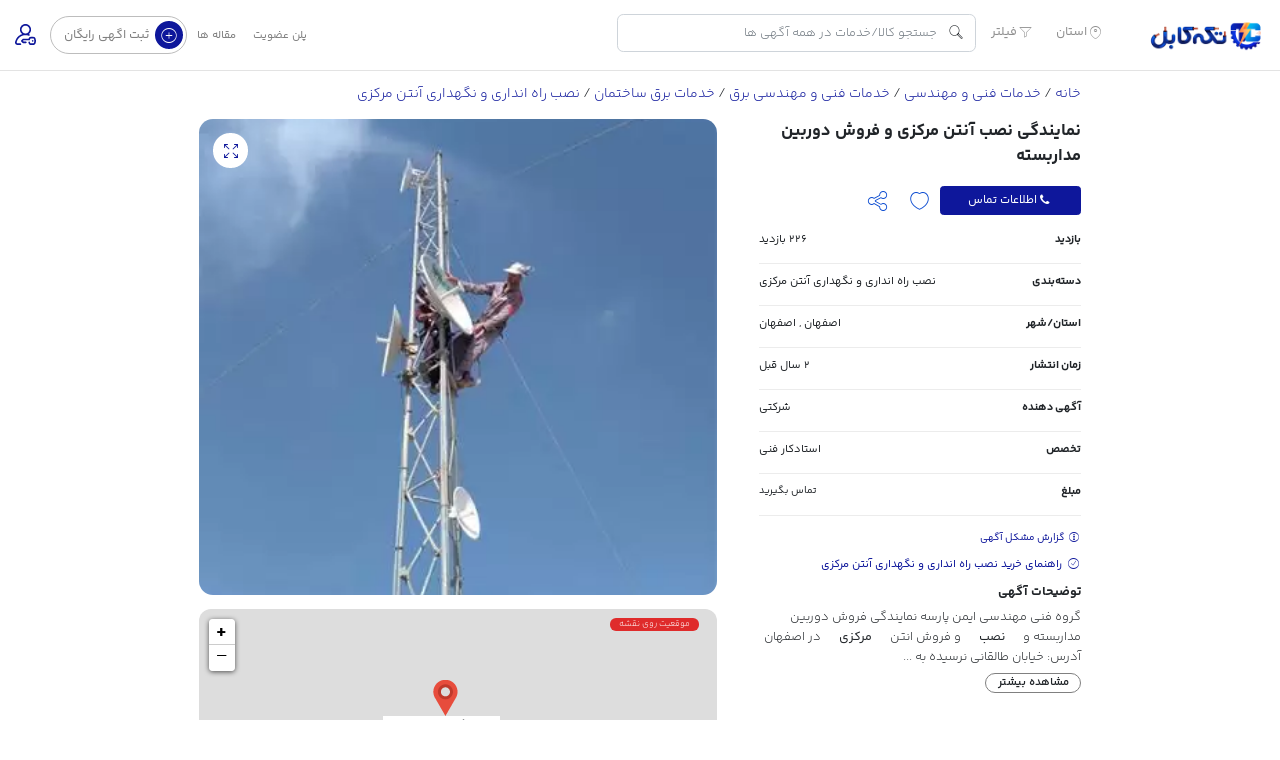

--- FILE ---
content_type: text/html; charset=UTF-8
request_url: https://tekecabl.ir/p/927562/%D9%86%D9%85%D8%A7%DB%8C%D9%86%D8%AF%DA%AF%DB%8C-%D9%86%D8%B5%D8%A8-%D8%A2%D9%86%D8%AA%D9%86-%D9%85%D8%B1%DA%A9%D8%B2%DB%8C-%D9%88-%D9%81%D8%B1%D9%88%D8%B4-%D8%AF%D9%88%D8%B1%D8%A8%DB%8C%D9%86-%D9%85/
body_size: 20500
content:
<!DOCTYPE html>
<!-- Design by Tik4.com -->
<html dir="rtl" lang="fa-IR" prefix="og: https://ogp.me/ns#">

<head>
        <meta charset="UTF-8">
    <meta name="author" content="TEKECABL">
    <meta name="facebook-domain-verification" content="vt7xo9oe4s859ru3wpha3gql9olsvw" />
    <link rel="pingback" href="https://tekecabl.ir/xmlrpc.php" />
    <meta http-equiv="X-UA-Compatible" content="IE=edge">
    <meta name="viewport" content="width=device-width, initial-scale=1" />
    <link rel="stylesheet" href="https://tekecabl.ir/wp-content/themes/charsoogh-plus/style.css" type="text/css" media="screen">
    <link rel="shortcut icon" type="image/png" href="https://tekecabl.ir/wp-content/uploads/2021/11/44444.png" />
    <link rel="apple-touch-icon" href="https://tekecabl.ir/wp-content/uploads/2021/11/44444.png" />
        <meta property="og:image" content="https://tekecabl.ir/wp-content/uploads/2023/02/tekecabl129039.webp">
    <meta name="twitter:image" content="https://tekecabl.ir/wp-content/uploads/2023/02/tekecabl129039.webp">
    
<!-- بهینه‌سازی موتور جستجو توسط Rank Math - https://rankmath.com/ -->
<title>نمایندگی نصب آنتن مرکزی و فروش دوربین مداربسته - تکه‌کابل</title>
<meta name="description" content="گروه فنی مهندسی ایمن پارسه نمایندگی فروش دوربین مداربسته و نصب و فروش انتن مرکزی در اصفهان"/>
<meta name="robots" content="follow, index, max-snippet:-1, max-video-preview:-1, max-image-preview:large"/>
<link rel="canonical" href="https://tekecabl.ir/p/927562/%d9%86%d9%85%d8%a7%db%8c%d9%86%d8%af%da%af%db%8c-%d9%86%d8%b5%d8%a8-%d8%a2%d9%86%d8%aa%d9%86-%d9%85%d8%b1%da%a9%d8%b2%db%8c-%d9%88-%d9%81%d8%b1%d9%88%d8%b4-%d8%af%d9%88%d8%b1%d8%a8%db%8c%d9%86-%d9%85/" />
<meta property="og:locale" content="fa_IR" />
<meta property="og:type" content="product" />
<meta property="og:title" content="نمایندگی نصب آنتن مرکزی و فروش دوربین مداربسته - تکه‌کابل" />
<meta property="og:description" content="گروه فنی مهندسی ایمن پارسه نمایندگی فروش دوربین مداربسته و نصب و فروش انتن مرکزی در اصفهان" />
<meta property="og:url" content="https://tekecabl.ir/p/927562/%d9%86%d9%85%d8%a7%db%8c%d9%86%d8%af%da%af%db%8c-%d9%86%d8%b5%d8%a8-%d8%a2%d9%86%d8%aa%d9%86-%d9%85%d8%b1%da%a9%d8%b2%db%8c-%d9%88-%d9%81%d8%b1%d9%88%d8%b4-%d8%af%d9%88%d8%b1%d8%a8%db%8c%d9%86-%d9%85/" />
<meta property="og:site_name" content="تکه کابل" />
<meta property="og:updated_time" content="2024-04-18T19:45:54+03:30" />
<meta property="fb:admins" content="100063881940470" />
<meta property="og:image" content="https://tekecabl.ir/wp-content/uploads/2023/02/tekecabl129039.webp" />
<meta property="og:image:secure_url" content="https://tekecabl.ir/wp-content/uploads/2023/02/tekecabl129039.webp" />
<meta property="og:image:width" content="375" />
<meta property="og:image:height" content="500" />
<meta property="og:image:alt" content="انتن" />
<meta property="og:image:type" content="image/webp" />
<meta property="product:price:currency" content="IRT" />
<meta property="product:availability" content="instock" />
<meta name="twitter:card" content="summary_large_image" />
<meta name="twitter:title" content="نمایندگی نصب آنتن مرکزی و فروش دوربین مداربسته - تکه‌کابل" />
<meta name="twitter:description" content="گروه فنی مهندسی ایمن پارسه نمایندگی فروش دوربین مداربسته و نصب و فروش انتن مرکزی در اصفهان" />
<meta name="twitter:image" content="https://tekecabl.ir/wp-content/uploads/2023/02/tekecabl129039.webp" />
<meta name="twitter:label1" content="قیمت" />
<meta name="twitter:data1" content="&#x62A;&#x648;&#x645;&#x627;&#x646;0" />
<meta name="twitter:label2" content="دسترسی" />
<meta name="twitter:data2" content="موجود" />
<script type="application/ld+json" class="rank-math-schema">{"@context":"https://schema.org","@graph":[{"@type":"Organization","@id":"https://tekecabl.ir/#organization","name":"\u0631\u0648\u0646\u0627\u06a9 \u067e\u0631\u062f\u0627\u0632 \u0645\u0647\u0627\u0645","url":"https://tekecabl.ir","sameAs":["https://www.facebook.cam/Tekecabl/"],"logo":{"@type":"ImageObject","@id":"https://tekecabl.ir/#logo","url":"http://tekecabl.ir/wp-content/uploads/2021/09/wizzchatlogo.png","contentUrl":"http://tekecabl.ir/wp-content/uploads/2021/09/wizzchatlogo.png","caption":"\u062a\u06a9\u0647 \u06a9\u0627\u0628\u0644","inLanguage":"fa-IR","width":"1079","height":"925"}},{"@type":"WebSite","@id":"https://tekecabl.ir/#website","url":"https://tekecabl.ir","name":"\u062a\u06a9\u0647 \u06a9\u0627\u0628\u0644","alternateName":"\u062a\u06a9\u0647 \u06a9\u0627\u0628\u0644","publisher":{"@id":"https://tekecabl.ir/#organization"},"inLanguage":"fa-IR"},{"@type":"ImageObject","@id":"https://tekecabl.ir/wp-content/uploads/2023/02/tekecabl129039.webp","url":"https://tekecabl.ir/wp-content/uploads/2023/02/tekecabl129039.webp","width":"375","height":"500","caption":"\u0627\u0646\u062a\u0646","inLanguage":"fa-IR"},{"@type":"BreadcrumbList","@id":"https://tekecabl.ir/p/927562/%d9%86%d9%85%d8%a7%db%8c%d9%86%d8%af%da%af%db%8c-%d9%86%d8%b5%d8%a8-%d8%a2%d9%86%d8%aa%d9%86-%d9%85%d8%b1%da%a9%d8%b2%db%8c-%d9%88-%d9%81%d8%b1%d9%88%d8%b4-%d8%af%d9%88%d8%b1%d8%a8%db%8c%d9%86-%d9%85/#breadcrumb","itemListElement":[{"@type":"ListItem","position":"1","item":{"@id":"https://tekecabl.ir","name":"\u062e\u0627\u0646\u0647"}},{"@type":"ListItem","position":"2","item":{"@id":"https://tekecabl.ir/p/927562/%d9%86%d9%85%d8%a7%db%8c%d9%86%d8%af%da%af%db%8c-%d9%86%d8%b5%d8%a8-%d8%a2%d9%86%d8%aa%d9%86-%d9%85%d8%b1%da%a9%d8%b2%db%8c-%d9%88-%d9%81%d8%b1%d9%88%d8%b4-%d8%af%d9%88%d8%b1%d8%a8%db%8c%d9%86-%d9%85/","name":"\u0646\u0645\u0627\u06cc\u0646\u062f\u06af\u06cc \u0646\u0635\u0628 \u0622\u0646\u062a\u0646 \u0645\u0631\u06a9\u0632\u06cc \u0648 \u0641\u0631\u0648\u0634 \u062f\u0648\u0631\u0628\u06cc\u0646 \u0645\u062f\u0627\u0631\u0628\u0633\u062a\u0647"}}]},{"@type":"ItemPage","@id":"https://tekecabl.ir/p/927562/%d9%86%d9%85%d8%a7%db%8c%d9%86%d8%af%da%af%db%8c-%d9%86%d8%b5%d8%a8-%d8%a2%d9%86%d8%aa%d9%86-%d9%85%d8%b1%da%a9%d8%b2%db%8c-%d9%88-%d9%81%d8%b1%d9%88%d8%b4-%d8%af%d9%88%d8%b1%d8%a8%db%8c%d9%86-%d9%85/#webpage","url":"https://tekecabl.ir/p/927562/%d9%86%d9%85%d8%a7%db%8c%d9%86%d8%af%da%af%db%8c-%d9%86%d8%b5%d8%a8-%d8%a2%d9%86%d8%aa%d9%86-%d9%85%d8%b1%da%a9%d8%b2%db%8c-%d9%88-%d9%81%d8%b1%d9%88%d8%b4-%d8%af%d9%88%d8%b1%d8%a8%db%8c%d9%86-%d9%85/","name":"\u0646\u0645\u0627\u06cc\u0646\u062f\u06af\u06cc \u0646\u0635\u0628 \u0622\u0646\u062a\u0646 \u0645\u0631\u06a9\u0632\u06cc \u0648 \u0641\u0631\u0648\u0634 \u062f\u0648\u0631\u0628\u06cc\u0646 \u0645\u062f\u0627\u0631\u0628\u0633\u062a\u0647 - \u062a\u06a9\u0647\u200c\u06a9\u0627\u0628\u0644","datePublished":"2024-04-18T19:08:37+03:30","dateModified":"2024-04-18T19:45:54+03:30","isPartOf":{"@id":"https://tekecabl.ir/#website"},"primaryImageOfPage":{"@id":"https://tekecabl.ir/wp-content/uploads/2023/02/tekecabl129039.webp"},"inLanguage":"fa-IR","breadcrumb":{"@id":"https://tekecabl.ir/p/927562/%d9%86%d9%85%d8%a7%db%8c%d9%86%d8%af%da%af%db%8c-%d9%86%d8%b5%d8%a8-%d8%a2%d9%86%d8%aa%d9%86-%d9%85%d8%b1%da%a9%d8%b2%db%8c-%d9%88-%d9%81%d8%b1%d9%88%d8%b4-%d8%af%d9%88%d8%b1%d8%a8%db%8c%d9%86-%d9%85/#breadcrumb"}},{"@type":"Product","name":"\u0646\u0645\u0627\u06cc\u0646\u062f\u06af\u06cc \u0646\u0635\u0628 \u0622\u0646\u062a\u0646 \u0645\u0631\u06a9\u0632\u06cc \u0648 \u0641\u0631\u0648\u0634 \u062f\u0648\u0631\u0628\u06cc\u0646 \u0645\u062f\u0627\u0631\u0628\u0633\u062a\u0647 - \u062a\u06a9\u0647\u200c\u06a9\u0627\u0628\u0644","description":"\u06af\u0631\u0648\u0647 \u0641\u0646\u06cc \u0645\u0647\u0646\u062f\u0633\u06cc \u0627\u06cc\u0645\u0646 \u067e\u0627\u0631\u0633\u0647 \u0646\u0645\u0627\u06cc\u0646\u062f\u06af\u06cc \u0641\u0631\u0648\u0634 \u062f\u0648\u0631\u0628\u06cc\u0646 \u0645\u062f\u0627\u0631\u0628\u0633\u062a\u0647 \u0648 \u0646\u0635\u0628 \u0648 \u0641\u0631\u0648\u0634 \u0627\u0646\u062a\u0646 \u0645\u0631\u06a9\u0632\u06cc \u062f\u0631 \u0627\u0635\u0641\u0647\u0627\u0646","sku":"a-2506290","category":"\u062e\u062f\u0645\u0627\u062a \u0641\u0646\u06cc \u0648 \u0645\u0647\u0646\u062f\u0633\u06cc &gt; \u062e\u062f\u0645\u0627\u062a \u0641\u0646\u06cc \u0648 \u0645\u0647\u0646\u062f\u0633\u06cc \u0628\u0631\u0642 &gt; \u062e\u062f\u0645\u0627\u062a \u0628\u0631\u0642 \u0633\u0627\u062e\u062a\u0645\u0627\u0646 &gt; \u0646\u0635\u0628 \u0631\u0627\u0647 \u0627\u0646\u062f\u0627\u0631\u06cc \u0648 \u0646\u06af\u0647\u062f\u0627\u0631\u06cc \u0622\u0646\u062a\u0646 \u0645\u0631\u06a9\u0632\u06cc","mainEntityOfPage":{"@id":"https://tekecabl.ir/p/927562/%d9%86%d9%85%d8%a7%db%8c%d9%86%d8%af%da%af%db%8c-%d9%86%d8%b5%d8%a8-%d8%a2%d9%86%d8%aa%d9%86-%d9%85%d8%b1%da%a9%d8%b2%db%8c-%d9%88-%d9%81%d8%b1%d9%88%d8%b4-%d8%af%d9%88%d8%b1%d8%a8%db%8c%d9%86-%d9%85/#webpage"},"image":[{"@type":"ImageObject","url":"https://tekecabl.ir/wp-content/uploads/2023/02/tekecabl129039.webp","height":"500","width":"375"}],"@id":"https://tekecabl.ir/p/927562/%d9%86%d9%85%d8%a7%db%8c%d9%86%d8%af%da%af%db%8c-%d9%86%d8%b5%d8%a8-%d8%a2%d9%86%d8%aa%d9%86-%d9%85%d8%b1%da%a9%d8%b2%db%8c-%d9%88-%d9%81%d8%b1%d9%88%d8%b4-%d8%af%d9%88%d8%b1%d8%a8%db%8c%d9%86-%d9%85/#richSnippet"}]}</script>
<!-- /افزونه سئو ورپرس Rank Math -->

<link rel="alternate" title="oEmbed (JSON)" type="application/json+oembed" href="https://tekecabl.ir/wp-json/oembed/1.0/embed?url=https%3A%2F%2Ftekecabl.ir%2Fp%2F927562%2F%25d9%2586%25d9%2585%25d8%25a7%25db%258c%25d9%2586%25d8%25af%25da%25af%25db%258c-%25d9%2586%25d8%25b5%25d8%25a8-%25d8%25a2%25d9%2586%25d8%25aa%25d9%2586-%25d9%2585%25d8%25b1%25da%25a9%25d8%25b2%25db%258c-%25d9%2588-%25d9%2581%25d8%25b1%25d9%2588%25d8%25b4-%25d8%25af%25d9%2588%25d8%25b1%25d8%25a8%25db%258c%25d9%2586-%25d9%2585%2F" />
<link rel="alternate" title="oEmbed (XML)" type="text/xml+oembed" href="https://tekecabl.ir/wp-json/oembed/1.0/embed?url=https%3A%2F%2Ftekecabl.ir%2Fp%2F927562%2F%25d9%2586%25d9%2585%25d8%25a7%25db%258c%25d9%2586%25d8%25af%25da%25af%25db%258c-%25d9%2586%25d8%25b5%25d8%25a8-%25d8%25a2%25d9%2586%25d8%25aa%25d9%2586-%25d9%2585%25d8%25b1%25da%25a9%25d8%25b2%25db%258c-%25d9%2588-%25d9%2581%25d8%25b1%25d9%2588%25d8%25b4-%25d8%25af%25d9%2588%25d8%25b1%25d8%25a8%25db%258c%25d9%2586-%25d9%2585%2F&#038;format=xml" />
<style id='wp-img-auto-sizes-contain-inline-css'>
img:is([sizes=auto i],[sizes^="auto," i]){contain-intrinsic-size:3000px 1500px}
/*# sourceURL=wp-img-auto-sizes-contain-inline-css */
</style>
<style id='classic-theme-styles-inline-css'>
/*! This file is auto-generated */
.wp-block-button__link{color:#fff;background-color:#32373c;border-radius:9999px;box-shadow:none;text-decoration:none;padding:calc(.667em + 2px) calc(1.333em + 2px);font-size:1.125em}.wp-block-file__button{background:#32373c;color:#fff;text-decoration:none}
/*# sourceURL=/wp-includes/css/classic-themes.min.css */
</style>
<link rel='stylesheet' id='tekecabl_shops_public_product_css-css' href='https://tekecabl.ir/wp-content/plugins/tekecabl-shops/frontend/assets/css/single-product.css?ver=2.0.0.4' media='all' />
<link rel='stylesheet' id='photoswipe-css' href='https://tekecabl.ir/wp-content/plugins/woocommerce/assets/css/photoswipe/photoswipe.min.css?ver=10.4.3' media='all' />
<link rel='stylesheet' id='photoswipe-default-skin-css' href='https://tekecabl.ir/wp-content/plugins/woocommerce/assets/css/photoswipe/default-skin/default-skin.min.css?ver=10.4.3' media='all' />
<link rel='stylesheet' id='woocommerce-layout-rtl-css' href='https://tekecabl.ir/wp-content/plugins/woocommerce/assets/css/woocommerce-layout-rtl.css?ver=10.4.3' media='all' />
<link rel='stylesheet' id='woocommerce-smallscreen-rtl-css' href='https://tekecabl.ir/wp-content/plugins/woocommerce/assets/css/woocommerce-smallscreen-rtl.css?ver=10.4.3' media='only screen and (max-width: 768px)' />
<link rel='stylesheet' id='woocommerce-general-rtl-css' href='https://tekecabl.ir/wp-content/plugins/woocommerce/assets/css/woocommerce-rtl.css?ver=10.4.3' media='all' />
<style id='woocommerce-inline-inline-css'>
.woocommerce form .form-row .required { visibility: visible; }
/*# sourceURL=woocommerce-inline-inline-css */
</style>
<link rel='stylesheet' id='leaflet-css' href='https://tekecabl.ir/wp-content/themes/charsoogh-plus/assets/bootstrap/leaflet.css?ver=1.1' media='all' />
<link rel='stylesheet' id='tekekablcss-css' href='https://tekecabl.ir/wp-content/themes/charsoogh-plus/tekekablcss.css?ver=5.0.0.1.2' media='all' />
<link rel='stylesheet' id='blog-css' href='https://tekecabl.ir/wp-content/themes/charsoogh-plus/blog.css?ver=4.1' media='all' />
<link rel='stylesheet' id='tagsstyle-css' href='https://tekecabl.ir/wp-content/themes/charsoogh-plus/jquery.tagsinput.css?ver=1.0' media='all' />
<link rel='stylesheet' id='tekecabl_search_css-css' href='https://tekecabl.ir/wp-content/plugins/tekecabl-search/assets/css/tekecabl_search_css.css?ver=1' media='all' />
<link rel='stylesheet' id='owl-carousel-css' href='https://tekecabl.ir/wp-content/themes/charsoogh-plus/assets/css/owl-carousel.css?ver=6.9' media='all' />
<link rel='stylesheet' id='bootstrap-select-css' href='https://tekecabl.ir/wp-content/themes/charsoogh-plus/assets/css/bootstrap-select.min.css?ver=6.9' media='all' />
<link rel='stylesheet' id='bootstrap-min-rtl-css' href='https://tekecabl.ir/wp-content/themes/charsoogh-plus/assets/bootstrap/bootstrap.min-rtl.css?ver=6.9' media='all' />
<link rel='stylesheet' id='font-awesome-css' href='https://tekecabl.ir/wp-content/themes/charsoogh-plus/assets/fonts/font-awesome.css?ver=1.1' media='all' />
<link rel='stylesheet' id='theme-rtl-css' href='https://tekecabl.ir/wp-content/themes/charsoogh-plus/assets/css/rtl.css?ver=1.3.8' media='all' />
<link rel='stylesheet' id='dropzone-css' href='https://tekecabl.ir/wp-content/themes/charsoogh-plus/assets/css/dropzone.min.css?ver=6.9' media='all' />
<link rel='stylesheet' id='glightbox-css' href='https://tekecabl.ir/wp-content/themes/charsoogh-plus/assets/css/glightbox.min.css?ver=6.9' media='all' />
<script id="teke_amar_collector_js-js-extra">
var amarData = {"postId":"927562","userId":"","postType":"product"};
//# sourceURL=teke_amar_collector_js-js-extra
</script>
<script src="https://tekecabl.ir/wp-content/plugins/tekecabl-amar/frontend/assets/js/amar.js?ver=1.0.3" id="teke_amar_collector_js-js"></script>
<script src="https://tekecabl.ir/wp-includes/js/jquery/jquery.min.js?ver=3.7.1" id="jquery-core-js"></script>
<script src="https://tekecabl.ir/wp-includes/js/jquery/jquery-migrate.min.js?ver=3.4.1" id="jquery-migrate-js"></script>
<script src="https://tekecabl.ir/wp-content/plugins/woocommerce/assets/js/jquery-blockui/jquery.blockUI.min.js?ver=2.7.0-wc.10.4.3" id="wc-jquery-blockui-js" defer data-wp-strategy="defer"></script>
<script id="wc-add-to-cart-js-extra">
var wc_add_to_cart_params = {"ajax_url":"/wp-admin/admin-ajax.php","wc_ajax_url":"/?wc-ajax=%%endpoint%%","i18n_view_cart":"\u0645\u0634\u0627\u0647\u062f\u0647 \u0633\u0628\u062f \u062e\u0631\u06cc\u062f","cart_url":"https://tekecabl.ir/cart/","is_cart":"","cart_redirect_after_add":"no"};
//# sourceURL=wc-add-to-cart-js-extra
</script>
<script src="https://tekecabl.ir/wp-content/plugins/woocommerce/assets/js/frontend/add-to-cart.min.js?ver=10.4.3" id="wc-add-to-cart-js" defer data-wp-strategy="defer"></script>
<script src="https://tekecabl.ir/wp-content/plugins/woocommerce/assets/js/zoom/jquery.zoom.min.js?ver=1.7.21-wc.10.4.3" id="wc-zoom-js" defer data-wp-strategy="defer"></script>
<script src="https://tekecabl.ir/wp-content/plugins/woocommerce/assets/js/flexslider/jquery.flexslider.min.js?ver=2.7.2-wc.10.4.3" id="wc-flexslider-js" defer data-wp-strategy="defer"></script>
<script src="https://tekecabl.ir/wp-content/plugins/woocommerce/assets/js/photoswipe/photoswipe.min.js?ver=4.1.1-wc.10.4.3" id="wc-photoswipe-js" defer data-wp-strategy="defer"></script>
<script src="https://tekecabl.ir/wp-content/plugins/woocommerce/assets/js/photoswipe/photoswipe-ui-default.min.js?ver=4.1.1-wc.10.4.3" id="wc-photoswipe-ui-default-js" defer data-wp-strategy="defer"></script>
<script id="wc-single-product-js-extra">
var wc_single_product_params = {"i18n_required_rating_text":"\u0644\u0637\u0641\u0627 \u06cc\u06a9 \u0627\u0645\u062a\u06cc\u0627\u0632 \u0631\u0627 \u0627\u0646\u062a\u062e\u0627\u0628 \u06a9\u0646\u06cc\u062f","i18n_rating_options":["\u06f1 \u0627\u0632 \u06f5 \u0633\u062a\u0627\u0631\u0647","\u06f2 \u0627\u0632 \u06f5 \u0633\u062a\u0627\u0631\u0647","\u06f3 \u0627\u0632 \u06f5 \u0633\u062a\u0627\u0631\u0647","\u06f4 \u0627\u0632 \u06f5 \u0633\u062a\u0627\u0631\u0647","\u06f5 \u0627\u0632 \u06f5 \u0633\u062a\u0627\u0631\u0647"],"i18n_product_gallery_trigger_text":"\u0645\u0634\u0627\u0647\u062f\u0647 \u06af\u0627\u0644\u0631\u06cc \u062a\u0635\u0627\u0648\u06cc\u0631 \u0628\u0647 \u0635\u0648\u0631\u062a \u062a\u0645\u0627\u0645 \u0635\u0641\u062d\u0647","review_rating_required":"yes","flexslider":{"rtl":true,"animation":"slide","smoothHeight":true,"directionNav":false,"controlNav":"thumbnails","slideshow":false,"animationSpeed":500,"animationLoop":false,"allowOneSlide":false},"zoom_enabled":"1","zoom_options":[],"photoswipe_enabled":"1","photoswipe_options":{"shareEl":false,"closeOnScroll":false,"history":false,"hideAnimationDuration":0,"showAnimationDuration":0},"flexslider_enabled":"1"};
//# sourceURL=wc-single-product-js-extra
</script>
<script src="https://tekecabl.ir/wp-content/plugins/woocommerce/assets/js/frontend/single-product.min.js?ver=10.4.3" id="wc-single-product-js" defer data-wp-strategy="defer"></script>
<script src="https://tekecabl.ir/wp-content/plugins/woocommerce/assets/js/js-cookie/js.cookie.min.js?ver=2.1.4-wc.10.4.3" id="wc-js-cookie-js" defer data-wp-strategy="defer"></script>
<script id="woocommerce-js-extra">
var woocommerce_params = {"ajax_url":"/wp-admin/admin-ajax.php","wc_ajax_url":"/?wc-ajax=%%endpoint%%","i18n_password_show":"\u0646\u0645\u0627\u06cc\u0634 \u0631\u0645\u0632 \u0639\u0628\u0648\u0631","i18n_password_hide":"\u0645\u062e\u0641\u06cc\u200c\u0633\u0627\u0632\u06cc \u0631\u0645\u0632 \u0639\u0628\u0648\u0631"};
//# sourceURL=woocommerce-js-extra
</script>
<script src="https://tekecabl.ir/wp-content/plugins/woocommerce/assets/js/frontend/woocommerce.min.js?ver=10.4.3" id="woocommerce-js" defer data-wp-strategy="defer"></script>
<script src="https://tekecabl.ir/wp-content/themes/charsoogh-plus/assets/js/selectize.js?ver=6.9" id="selectize-js"></script>
<script src="https://tekecabl.ir/wp-content/themes/charsoogh-plus/assets/js/bootstrap-validat.js?ver=6.9" id="bootstrap-validat-js"></script>
<script src="https://tekecabl.ir/wp-content/themes/charsoogh-plus/assets/js/pattern-validation.js?ver=6.9" id="pattern-validation-js"></script>
<script src="https://tekecabl.ir/wp-content/themes/charsoogh-plus/assets/js/bootstrap-select.min.js?ver=6.9" id="bootstrap-select-js"></script>
<script src="https://tekecabl.ir/wp-content/themes/charsoogh-plus/assets/js/iCheck.js?ver=6.9" id="iCheck-js"></script>
<script src="https://tekecabl.ir/wp-content/themes/charsoogh-plus/assets/js/flickity.pkgd.js?ver=6.9" id="flickity-js"></script>
<script src="https://tekecabl.ir/wp-content/themes/charsoogh-plus/assets/js/owl-carousel.js?ver=6.9" id="owl-carousel-js"></script>
<script src="https://tekecabl.ir/wp-content/themes/charsoogh-plus/assets/js/popper.min.js?ver=1.3" id="popper-js"></script>
<script src="https://tekecabl.ir/wp-content/themes/charsoogh-plus/assets/js/jquery-validate.bootstrap-tooltip.min.js?ver=6.9" id="validate-js"></script>
<script src="https://tekecabl.ir/wp-content/themes/charsoogh-plus/assets/js/jquery-confirm.js?ver=6.9" id="jquery-confirm-js"></script>
<script src="https://tekecabl.ir/wp-content/themes/charsoogh-plus/assets/js/bootstrap.js?ver=6.9" id="bootstrap-js"></script>
<script src="https://tekecabl.ir/wp-content/themes/charsoogh-plus/assets/js/charsoogh.js?ver=1.2" id="charsoogh-js"></script>
<script src="https://tekecabl.ir/wp-content/themes/charsoogh-plus/assets/js/dropzone.min.js?ver=6.9" id="dropzone-js"></script>
<script src="https://tekecabl.ir/wp-content/themes/charsoogh-plus/assets/js/glightbox.min.js?ver=6.9" id="glightbox-js"></script>
<script src="https://tekecabl.ir/wp-content/themes/charsoogh-plus/wheelzoom.js?ver=1.0" id="wheelzoom-js"></script>
<script src="https://tekecabl.ir/wp-content/themes/charsoogh-plus/tekekabljs.js?ver=1.0.0.1" id="tekekabljs-js"></script>
<script src="https://tekecabl.ir/wp-content/themes/charsoogh-plus/jquery.tagsinput.js?ver=1.0" id="tagsjs-js"></script>
<script src="https://tekecabl.ir/wp-content/themes/charsoogh-plus/carousel.js?ver=1.0" id="carousellclickjs-js"></script>
<script id="tekecabl_search_js-js-extra">
var my_ajax_object = {"ajax_url":"https://tekecabl.ir/wp-admin/admin-ajax.php","nonce":"39978697fa"};
//# sourceURL=tekecabl_search_js-js-extra
</script>
<script src="https://tekecabl.ir/wp-content/plugins/tekecabl-search/assets/js/tekecabl_search_js.js?ver=2" id="tekecabl_search_js-js"></script>
<link rel="EditURI" type="application/rsd+xml" title="RSD" href="https://tekecabl.ir/xmlrpc.php?rsd" />
<meta name="generator" content="WordPress 6.9" />
<link rel='shortlink' href='https://tekecabl.ir/?p=927562' />
<script>
function user_favorite(postID){var bookmark=localStorage.getItem("https://tekecabl.ir");bookmark=(bookmark)?JSON.parse(bookmark):[];if(jQuery.inArray(postID,bookmark)!=-1){jQuery('.favorite_'+postID).addClass('favorited-ad');jQuery('.favorited-ad').attr("title","به علاقه‌مندی اضافه شد");jQuery(".favorite_"+postID).one("click" , function(event) {event.stopPropagation();event.stopImmediatePropagation();jQuery.confirm({icon:'fa fa-warning',title:'علاقه‌مندی ها',rtl: true,bgOpacity:0.5,backgroundDismiss:!0,content:'این آگهی قبلا در علاقه‌مندی شما به ثبت رسیده است.',buttons:{specialKey:{btnClass:'btn-danger',text:'حذف از علاقه‌مندی',action:function(){bookmark.splice(jQuery.inArray(postID,bookmark),1);localStorage.setItem('https://tekecabl.ir',JSON.stringify(bookmark));location.reload()}},cancel:{btnClass:'btn-info',text:'بی‌خیال',action:function(){backgroundDismiss:!0}}}})})}else{jQuery(".favorite_"+postID).one("click" , function(event) {event.stopPropagation();event.stopImmediatePropagation();var bookmark=localStorage.getItem("https://tekecabl.ir");bookmark=(bookmark)?JSON.parse(bookmark):[];if(jQuery.inArray(postID,bookmark)!=-1){jQuery.confirm({icon:'fa fa-warning',title:'علاقه‌مندی ها',bgOpacity:0.5,rtl: true,backgroundDismiss:!0,content:'این آگهی قبلا در علاقه‌مندی شما به ثبت رسیده است.',buttons:{specialKey:{btnClass:'btn-danger',text:'حذف از علاقه‌مندی',action:function(){bookmark.splice(jQuery.inArray(postID,bookmark),1);localStorage.setItem('https://tekecabl.ir',JSON.stringify(bookmark));location.reload()}},cancel:{btnClass:'btn-info',text:'بی‌خیال',action:function(){backgroundDismiss:!0}}},})}else{bookmark.push(postID);localStorage.setItem('https://tekecabl.ir',JSON.stringify(bookmark));jQuery.dialog({title:'',rtl: true,bgOpacity:0.5,backgroundDismiss:!0,content:'به علاقه‌مندی اضافه شد',})}
jQuery('.favorite_'+postID).addClass('favorited-ad')})}}
</script>
	<noscript><style>.woocommerce-product-gallery{ opacity: 1 !important; }</style></noscript>
	<link rel="icon" href="https://tekecabl.ir/wp-content/uploads/2022/03/cropped-favicon-32x32.png" sizes="32x32" />
<link rel="icon" href="https://tekecabl.ir/wp-content/uploads/2022/03/cropped-favicon-192x192.png" sizes="192x192" />
<link rel="apple-touch-icon" href="https://tekecabl.ir/wp-content/uploads/2022/03/cropped-favicon-180x180.png" />
<meta name="msapplication-TileImage" content="https://tekecabl.ir/wp-content/uploads/2022/03/cropped-favicon-270x270.png" />
		<style id="wp-custom-css">
			 
span.meta_info_span {
    position: absolute;
    top: 0;
}		</style>
		    <style>
/*********** Custom Style *************/

.hero:after{display: none;}
.featured-block:before{display: none;}
.ad-list-block:before{display: none;}
.page>.content:after{display: none;}
</style>

    <!-- Google tag (gtag.js) -->
    <script async src="https://www.googletagmanager.com/gtag/js?id=G-484B00SJR8"></script>
    <script>
        window.dataLayer = window.dataLayer || [];

        function gtag() {
            dataLayer.push(arguments);
        }
        gtag('js', new Date());
        gtag('config', 'G-4HBE6S1KHN');
    </script>
<link rel='stylesheet' id='wc-blocks-style-rtl-css' href='https://tekecabl.ir/wp-content/plugins/woocommerce/assets/client/blocks/wc-blocks-rtl.css?ver=wc-10.4.3' media='all' />
<style id='global-styles-inline-css'>
:root{--wp--preset--aspect-ratio--square: 1;--wp--preset--aspect-ratio--4-3: 4/3;--wp--preset--aspect-ratio--3-4: 3/4;--wp--preset--aspect-ratio--3-2: 3/2;--wp--preset--aspect-ratio--2-3: 2/3;--wp--preset--aspect-ratio--16-9: 16/9;--wp--preset--aspect-ratio--9-16: 9/16;--wp--preset--color--black: #000000;--wp--preset--color--cyan-bluish-gray: #abb8c3;--wp--preset--color--white: #ffffff;--wp--preset--color--pale-pink: #f78da7;--wp--preset--color--vivid-red: #cf2e2e;--wp--preset--color--luminous-vivid-orange: #ff6900;--wp--preset--color--luminous-vivid-amber: #fcb900;--wp--preset--color--light-green-cyan: #7bdcb5;--wp--preset--color--vivid-green-cyan: #00d084;--wp--preset--color--pale-cyan-blue: #8ed1fc;--wp--preset--color--vivid-cyan-blue: #0693e3;--wp--preset--color--vivid-purple: #9b51e0;--wp--preset--gradient--vivid-cyan-blue-to-vivid-purple: linear-gradient(135deg,rgb(6,147,227) 0%,rgb(155,81,224) 100%);--wp--preset--gradient--light-green-cyan-to-vivid-green-cyan: linear-gradient(135deg,rgb(122,220,180) 0%,rgb(0,208,130) 100%);--wp--preset--gradient--luminous-vivid-amber-to-luminous-vivid-orange: linear-gradient(135deg,rgb(252,185,0) 0%,rgb(255,105,0) 100%);--wp--preset--gradient--luminous-vivid-orange-to-vivid-red: linear-gradient(135deg,rgb(255,105,0) 0%,rgb(207,46,46) 100%);--wp--preset--gradient--very-light-gray-to-cyan-bluish-gray: linear-gradient(135deg,rgb(238,238,238) 0%,rgb(169,184,195) 100%);--wp--preset--gradient--cool-to-warm-spectrum: linear-gradient(135deg,rgb(74,234,220) 0%,rgb(151,120,209) 20%,rgb(207,42,186) 40%,rgb(238,44,130) 60%,rgb(251,105,98) 80%,rgb(254,248,76) 100%);--wp--preset--gradient--blush-light-purple: linear-gradient(135deg,rgb(255,206,236) 0%,rgb(152,150,240) 100%);--wp--preset--gradient--blush-bordeaux: linear-gradient(135deg,rgb(254,205,165) 0%,rgb(254,45,45) 50%,rgb(107,0,62) 100%);--wp--preset--gradient--luminous-dusk: linear-gradient(135deg,rgb(255,203,112) 0%,rgb(199,81,192) 50%,rgb(65,88,208) 100%);--wp--preset--gradient--pale-ocean: linear-gradient(135deg,rgb(255,245,203) 0%,rgb(182,227,212) 50%,rgb(51,167,181) 100%);--wp--preset--gradient--electric-grass: linear-gradient(135deg,rgb(202,248,128) 0%,rgb(113,206,126) 100%);--wp--preset--gradient--midnight: linear-gradient(135deg,rgb(2,3,129) 0%,rgb(40,116,252) 100%);--wp--preset--font-size--small: 13px;--wp--preset--font-size--medium: 20px;--wp--preset--font-size--large: 36px;--wp--preset--font-size--x-large: 42px;--wp--preset--spacing--20: 0.44rem;--wp--preset--spacing--30: 0.67rem;--wp--preset--spacing--40: 1rem;--wp--preset--spacing--50: 1.5rem;--wp--preset--spacing--60: 2.25rem;--wp--preset--spacing--70: 3.38rem;--wp--preset--spacing--80: 5.06rem;--wp--preset--shadow--natural: 6px 6px 9px rgba(0, 0, 0, 0.2);--wp--preset--shadow--deep: 12px 12px 50px rgba(0, 0, 0, 0.4);--wp--preset--shadow--sharp: 6px 6px 0px rgba(0, 0, 0, 0.2);--wp--preset--shadow--outlined: 6px 6px 0px -3px rgb(255, 255, 255), 6px 6px rgb(0, 0, 0);--wp--preset--shadow--crisp: 6px 6px 0px rgb(0, 0, 0);}:where(.is-layout-flex){gap: 0.5em;}:where(.is-layout-grid){gap: 0.5em;}body .is-layout-flex{display: flex;}.is-layout-flex{flex-wrap: wrap;align-items: center;}.is-layout-flex > :is(*, div){margin: 0;}body .is-layout-grid{display: grid;}.is-layout-grid > :is(*, div){margin: 0;}:where(.wp-block-columns.is-layout-flex){gap: 2em;}:where(.wp-block-columns.is-layout-grid){gap: 2em;}:where(.wp-block-post-template.is-layout-flex){gap: 1.25em;}:where(.wp-block-post-template.is-layout-grid){gap: 1.25em;}.has-black-color{color: var(--wp--preset--color--black) !important;}.has-cyan-bluish-gray-color{color: var(--wp--preset--color--cyan-bluish-gray) !important;}.has-white-color{color: var(--wp--preset--color--white) !important;}.has-pale-pink-color{color: var(--wp--preset--color--pale-pink) !important;}.has-vivid-red-color{color: var(--wp--preset--color--vivid-red) !important;}.has-luminous-vivid-orange-color{color: var(--wp--preset--color--luminous-vivid-orange) !important;}.has-luminous-vivid-amber-color{color: var(--wp--preset--color--luminous-vivid-amber) !important;}.has-light-green-cyan-color{color: var(--wp--preset--color--light-green-cyan) !important;}.has-vivid-green-cyan-color{color: var(--wp--preset--color--vivid-green-cyan) !important;}.has-pale-cyan-blue-color{color: var(--wp--preset--color--pale-cyan-blue) !important;}.has-vivid-cyan-blue-color{color: var(--wp--preset--color--vivid-cyan-blue) !important;}.has-vivid-purple-color{color: var(--wp--preset--color--vivid-purple) !important;}.has-black-background-color{background-color: var(--wp--preset--color--black) !important;}.has-cyan-bluish-gray-background-color{background-color: var(--wp--preset--color--cyan-bluish-gray) !important;}.has-white-background-color{background-color: var(--wp--preset--color--white) !important;}.has-pale-pink-background-color{background-color: var(--wp--preset--color--pale-pink) !important;}.has-vivid-red-background-color{background-color: var(--wp--preset--color--vivid-red) !important;}.has-luminous-vivid-orange-background-color{background-color: var(--wp--preset--color--luminous-vivid-orange) !important;}.has-luminous-vivid-amber-background-color{background-color: var(--wp--preset--color--luminous-vivid-amber) !important;}.has-light-green-cyan-background-color{background-color: var(--wp--preset--color--light-green-cyan) !important;}.has-vivid-green-cyan-background-color{background-color: var(--wp--preset--color--vivid-green-cyan) !important;}.has-pale-cyan-blue-background-color{background-color: var(--wp--preset--color--pale-cyan-blue) !important;}.has-vivid-cyan-blue-background-color{background-color: var(--wp--preset--color--vivid-cyan-blue) !important;}.has-vivid-purple-background-color{background-color: var(--wp--preset--color--vivid-purple) !important;}.has-black-border-color{border-color: var(--wp--preset--color--black) !important;}.has-cyan-bluish-gray-border-color{border-color: var(--wp--preset--color--cyan-bluish-gray) !important;}.has-white-border-color{border-color: var(--wp--preset--color--white) !important;}.has-pale-pink-border-color{border-color: var(--wp--preset--color--pale-pink) !important;}.has-vivid-red-border-color{border-color: var(--wp--preset--color--vivid-red) !important;}.has-luminous-vivid-orange-border-color{border-color: var(--wp--preset--color--luminous-vivid-orange) !important;}.has-luminous-vivid-amber-border-color{border-color: var(--wp--preset--color--luminous-vivid-amber) !important;}.has-light-green-cyan-border-color{border-color: var(--wp--preset--color--light-green-cyan) !important;}.has-vivid-green-cyan-border-color{border-color: var(--wp--preset--color--vivid-green-cyan) !important;}.has-pale-cyan-blue-border-color{border-color: var(--wp--preset--color--pale-cyan-blue) !important;}.has-vivid-cyan-blue-border-color{border-color: var(--wp--preset--color--vivid-cyan-blue) !important;}.has-vivid-purple-border-color{border-color: var(--wp--preset--color--vivid-purple) !important;}.has-vivid-cyan-blue-to-vivid-purple-gradient-background{background: var(--wp--preset--gradient--vivid-cyan-blue-to-vivid-purple) !important;}.has-light-green-cyan-to-vivid-green-cyan-gradient-background{background: var(--wp--preset--gradient--light-green-cyan-to-vivid-green-cyan) !important;}.has-luminous-vivid-amber-to-luminous-vivid-orange-gradient-background{background: var(--wp--preset--gradient--luminous-vivid-amber-to-luminous-vivid-orange) !important;}.has-luminous-vivid-orange-to-vivid-red-gradient-background{background: var(--wp--preset--gradient--luminous-vivid-orange-to-vivid-red) !important;}.has-very-light-gray-to-cyan-bluish-gray-gradient-background{background: var(--wp--preset--gradient--very-light-gray-to-cyan-bluish-gray) !important;}.has-cool-to-warm-spectrum-gradient-background{background: var(--wp--preset--gradient--cool-to-warm-spectrum) !important;}.has-blush-light-purple-gradient-background{background: var(--wp--preset--gradient--blush-light-purple) !important;}.has-blush-bordeaux-gradient-background{background: var(--wp--preset--gradient--blush-bordeaux) !important;}.has-luminous-dusk-gradient-background{background: var(--wp--preset--gradient--luminous-dusk) !important;}.has-pale-ocean-gradient-background{background: var(--wp--preset--gradient--pale-ocean) !important;}.has-electric-grass-gradient-background{background: var(--wp--preset--gradient--electric-grass) !important;}.has-midnight-gradient-background{background: var(--wp--preset--gradient--midnight) !important;}.has-small-font-size{font-size: var(--wp--preset--font-size--small) !important;}.has-medium-font-size{font-size: var(--wp--preset--font-size--medium) !important;}.has-large-font-size{font-size: var(--wp--preset--font-size--large) !important;}.has-x-large-font-size{font-size: var(--wp--preset--font-size--x-large) !important;}
/*# sourceURL=global-styles-inline-css */
</style>
</head>

<body class="rtl wp-singular product-template-default single single-product postid-927562 wp-theme-charsoogh-plus woocommerce-page theme-charsoogh-plus woocommerce">
        <div class="page home-page">
        <header class="hero">
            <div class="row container">
    <div class="logo-section">
        <a href="https://tekecabl.ir">
            <img src="https://tekecabl.ir/wp-content/themes/charsoogh-plus/assets/img/tekecabl-logo.png" alt="تکه کابل">
        </a>
    </div>
    <div class="search-section">
        <form method='get' action='https://tekecabl.ir'><input id='tekecablsearchtaxonomy'  value='product_cat' type='hidden'><input id='tekecablsearchposttype' name='post_type' value='product' type='hidden'><input id='tekecblsearchsearchallinput' name='searchall' value='0' type='hidden'><div class="modal fade" id="tekecablFilterModal" tabindex="-1" role="dialog" aria-labelledby="tekecablFilterModalLabel" aria-hidden="true"><div class="modal-dialog" role="document"><div class="modal-content"><div class="modal-header"><h6 class="modal-title" id="tekecablFilterModalLabel">فیلترها</h6><span aria-hidden="true" class='closefiltermodal' ><i class="fa fa-times" aria-hidden="true"></i></span></div><input type='hidden' value='0' class='selected_cat_input_tkcblsrch' name='product_cat' /><input type='hidden' value='انتخاب کنید' class='selected_cat_input_tkcblsrch_name' /><div class="modal-body"><div class='catlistselect borderbottomclass' data-id='0' style='padding-bottom: 3em;padding-top: 0'><span   > دسته بندی</span><span class='  catvaluetekecablsearch'><span>انتخاب کنید</span></span></div><div id='tekecablsearch-catlist-filter'><div class="form-group search_filters">
            <div class="wrapper">
                <div class="row">
                    <div class="col-md-12 borderbottomclass" >
                        <label class="ads_featured">
                            <div class="icheckbox"><input  type="checkbox" id="ads_featured" name="ads_featured"></div>آگهی ویژه </label>
                    </div>

                </div>
                 <div class="row">
                    <div class="col-md-12 borderbottomclass" >
                        <label class="store">
                            <div class="icheckbox"><input  type="checkbox" id="store" name="store"></div>فروشگاه های تکه کابل</label>
                    </div>

                </div>
                 <div class="form-group"><div class="row"><div class='col-md-12 borderbottomclass' id='type'>
                                        <i class='fa fa-angle-down'></i>
                                        <i class='fa fa-angle-up'></i>
                                        <label for='nvwaghy_v_sayr_m' class='col-form-label'>نوع آگهی</label>
                                        <figure><label class='framed'>
                                                        <input type='radio'  name='nvwaghy_v_sayr_m' value='فروشی'>فروشی</label><label class='framed'>
                                                        <input type='radio'  name='nvwaghy_v_sayr_m' value='درخواستی'>درخواستی</label></figure>
                                    </div><div class='col-md-12 borderbottomclass' id='type'>
                                        <i class='fa fa-angle-down'></i>
                                        <i class='fa fa-angle-up'></i>
                                        <label for='aghydhndh_v_sayr_m' class='col-form-label'>آگهی دهنده</label>
                                        <figure><label class='framed'>
                                                        <input type='radio'  name='aghydhndh_v_sayr_m' value='شخصی'>شخصی</label><label class='framed'>
                                                        <input type='radio'  name='aghydhndh_v_sayr_m' value='فروشگاه'>فروشگاه</label><label class='framed'>
                                                        <input type='radio'  name='aghydhndh_v_sayr_m' value='بازاریاب'>بازاریاب</label></figure>
                                    </div><div class='col-md-12 borderbottomclass' id='type'>
                                        <i class='fa fa-angle-down'></i>
                                        <i class='fa fa-angle-up'></i>
                                        <label for='mwavzeh_v_sayr_m' class='col-form-label'>معاوضه</label>
                                        <figure><label class='framed'>
                                                        <input type='radio'  name='mwavzeh_v_sayr_m' value='ندارد'>ندارد</label><label class='framed'>
                                                        <input type='radio'  name='mwavzeh_v_sayr_m' value='دارد'>دارد</label></figure>
                                    </div><div class='col-md-12 borderbottomclass' id='type'>
                                        <i class='fa fa-angle-down'></i>
                                        <i class='fa fa-angle-up'></i>
                                        <label for='karkrd_v_sayr_m' class='col-form-label'>کارکرد</label>
                                        <figure><label class='framed'>
                                                        <input type='radio'  name='karkrd_v_sayr_m' value='نو'>نو</label><label class='framed'>
                                                        <input type='radio'  name='karkrd_v_sayr_m' value='دست دوم'>دست دوم</label><label class='framed'>
                                                        <input type='radio'  name='karkrd_v_sayr_m' value='در حد نو'>در حد نو</label></figure>
                                    </div></div></div> <div class="col-md-12 borderbottomclass">
                        <i class="fa fa-angle-down"></i>
                        <i class="fa fa-angle-up"></i>
                        <label for="min_price" class="col-form-label">قیمت</label>
                        <div class="col-md-12 kamtaringheymat">
                            <div class="row">
                                <div class="col-md-12 p-0">
                                    <div class="form-group price_divShow">
                                        <label for="min_price" class="col-form-label">کمترین قیمت</label>
                                        <input  value="" name="" type="text" class="form-control" id="min_price_show">
                                        <input value="" name="min_price" type="hidden" class="form-control" id="min_price">
                                        <span class="input-group-addon">تومان</span>
                                        <p class="min_price_show" id="min_price_show"></p>
                                    </div>
                                </div>
                            </div>
                        </div>
                        <div class="col-md-12 bishtaringheymat">
                            <div class="row">
                                <div class="col-md-12 p-0">
                                    <div class="form-group price_divShow">
                                        <label for="max_price" class="col-form-label">بیشترین قیمت</label>
                                        <input value="" name="" type="text" class="form-control" id="max_price_show">
                                        <input value="" name="max_price" type="hidden" class="form-control" id="max_price">
                                        <span class="input-group-addon">تومان</span>
                                        <p class="max_price_show" id="max_price_show"></p>
                                    </div>
                                </div>
                            </div>
                        </div>
                    </div></div>
        </div><script>
            jQuery("input[type=checkbox], input[type=radio]").iCheck();
            var faToEnDigits = function (input) {
                if (input == undefined)
                    return;
                var returnModel = "", symbolMap = {
                    '۱': '1',
                    '۲': '2',
                    '۳': '3',
                    '۴': '4',
                    '۵': '5',
                    '۶': '6',
                    '۷': '7',
                    '۸': '8',
                    '۹': '9',
                    '۰': '0'
                };
                input = input.toString();
                for (var i = 0; i < input.length; i++)
                    if (symbolMap[input[i]])
                        returnModel += symbolMap[input[i]];
                    else
                        returnModel += input[i];
                returnModel = returnModel.replace(/\D/g,'');
                return returnModel;
            }

            var min_textbox = '#min_price_show';
            var hidden = '#min_price';
            setInterval(function() {
                var num = jQuery(min_textbox).val();
                var comma = /,/g;
                num = num.replace(comma,'');
                jQuery(hidden).val(num);
                jQuery('#min_price').val(num);
                num = faToEnDigits(num);
                var numCommas = addCommas(num);
                jQuery(min_textbox).val(numCommas);
            });
            var max_textbox = '#max_price_show';
            var hidden_max = '#max_price';
            setInterval(function() {
                var num_max = jQuery(max_textbox).val();
                var comma = /,/g;
                num_max = num_max.replace(comma,'');
                jQuery(hidden_max).val(num_max);
                jQuery('#max_price').val(num_max);
                num_max = faToEnDigits(num_max);
                var numCommass = addCommas(num_max);
                jQuery(max_textbox).val(numCommass);
            });

        </script></div></div><div class="modal-footer"><button type="button" class="btn btn-secondary enseraf" data-dismiss="modal">انصراف</button><button type="button" class="btn btn-primary taeed">تایید</button></div></div></div></div><div class="modal fade" id="tekecablSearchcityModal" tabindex="-1" role="dialog" aria-labelledby="tekecablSearchcityLabel" aria-hidden="true"><div class="modal-dialog" role="document"><div class="modal-content"><div class="modal-header"><h6 class="modal-title" id="tekecablSearchcityLabel">انتخاب شهر</h6><span aria-hidden="true" class='delallcities'>حذف همه</span></div><div class="modal-body"><input type='hidden' name='city_categories' id='tekecablsearchcityinput' value=''><div class='topp-part-modal-body'><div class='selected-cities'>حداقل یک شهر را انتخاب کنید</div><div class='searchpartdiv'><i class='fa fa-search'></i><input placeholder='جستجو در شهرها' type='text' class='searchcity-input'/></div></div><hr><div class='citieslists'><div class='city' id='754'><span>تهران</span><i class="fa fa-arrow-left" aria-hidden="true"></i></div><div class='city' id='16'><span>خراسان رضوی</span><i class="fa fa-arrow-left" aria-hidden="true"></i></div><div class='city' id='233'><span>اصفهان</span><i class="fa fa-arrow-left" aria-hidden="true"></i></div><div class='city' id='265'><span>مازندران</span><i class="fa fa-arrow-left" aria-hidden="true"></i></div><div class='city' id='229'><span>فارس</span><i class="fa fa-arrow-left" aria-hidden="true"></i></div><div class='city' id='234'><span>البرز</span><i class="fa fa-arrow-left" aria-hidden="true"></i></div><div class='city' id='230'><span>آذربایجان شرقی</span><i class="fa fa-arrow-left" aria-hidden="true"></i></div><div class='city' id='231'><span>آذربایجان غربی</span><i class="fa fa-arrow-left" aria-hidden="true"></i></div><div class='city' id='241'><span>خوزستان</span><i class="fa fa-arrow-left" aria-hidden="true"></i></div><div class='city' id='239'><span>خراسان جنوبی</span><i class="fa fa-arrow-left" aria-hidden="true"></i></div><div class='city' id='240'><span>خراسان شمالی</span><i class="fa fa-arrow-left" aria-hidden="true"></i></div><div class='city' id='238'><span>چهارمحال و بختیاری</span><i class="fa fa-arrow-left" aria-hidden="true"></i></div><div class='city' id='1179'><span>گلستان</span><i class="fa fa-arrow-left" aria-hidden="true"></i></div><div class='city' id='232'><span>اردبیل</span><i class="fa fa-arrow-left" aria-hidden="true"></i></div><div class='city' id='235'><span>ایلام</span><i class="fa fa-arrow-left" aria-hidden="true"></i></div><div class='city' id='236'><span>بوشهر</span><i class="fa fa-arrow-left" aria-hidden="true"></i></div><div class='city' id='242'><span>زنجان</span><i class="fa fa-arrow-left" aria-hidden="true"></i></div><div class='city' id='243'><span>سمنان</span><i class="fa fa-arrow-left" aria-hidden="true"></i></div><div class='city' id='245'><span>سیستان و بلوچستان</span><i class="fa fa-arrow-left" aria-hidden="true"></i></div><div class='city' id='247'><span>قزوین</span><i class="fa fa-arrow-left" aria-hidden="true"></i></div><div class='city' id='249'><span>قم</span><i class="fa fa-arrow-left" aria-hidden="true"></i></div><div class='city' id='251'><span>کردستان</span><i class="fa fa-arrow-left" aria-hidden="true"></i></div><div class='city' id='253'><span>کرمان</span><i class="fa fa-arrow-left" aria-hidden="true"></i></div><div class='city' id='255'><span>کرمانشاه</span><i class="fa fa-arrow-left" aria-hidden="true"></i></div><div class='city' id='257'><span>کهگیلویه و بویراحمد</span><i class="fa fa-arrow-left" aria-hidden="true"></i></div><div class='city' id='261'><span>گیلان</span><i class="fa fa-arrow-left" aria-hidden="true"></i></div><div class='city' id='263'><span>لرستان</span><i class="fa fa-arrow-left" aria-hidden="true"></i></div><div class='city' id='267'><span>مرکزی</span><i class="fa fa-arrow-left" aria-hidden="true"></i></div><div class='city' id='269'><span>هرمزگان</span><i class="fa fa-arrow-left" aria-hidden="true"></i></div><div class='city' id='271'><span>همدان</span><i class="fa fa-arrow-left" aria-hidden="true"></i></div><div class='city' id='273'><span>یزد</span><i class="fa fa-arrow-left" aria-hidden="true"></i></div></div></div><div class="modal-footer"><button type="button" class="btn btn-secondary enseraf" data-dismiss="modal">انصراف</button><button type="button" class="btn btn-primary taeed">تایید</button></div></div></div></div><div class='teke-search-box'><div class='tekecablSearch'><div class='tekecablSearchcity' data-toggle="modal" data-target="#tekecablSearchcityModal"><div><i class='fa fa-map-marker' aria-hidden='true'></i><span class='label'>استان</span></div></div><div class='tekecablSearchfilter' data-toggle="modal" data-target="#tekecablFilterModal"><i class='fa fa-filter' aria-hidden='true'></i><span class='label'>فیلتر</span></div><div class='tekecablSearchtext' ><div class='input-group'><input name='s' id='what'  autocomplete="off" type='text' value='' class='form-control' placeholder='جستجو کالا/خدمات در همه آگهی ها'><div class='input-group-append'><button class='btn ' type='button'><i class='fa fa-search'></i></button></div></div><div class='textSearchResult'></div></div></div></div><input type='submit' id='tekecablsearchsubmitbutton' ></form>    </div>
    <div class="buttons-section">
        <ol class="nav-btn">
	        <li class="header-simle-btn"><a href="https://tekecabl.ir/plans/" class="nav-link"> پلن عضویت </a></li>
		        <li class="header-simle-btn"><a href="/blog/" class="nav-link">مقاله ها</a></li>
		  	      <li class="nav-item submit_ad">
              <a href="https://tekecabl.ir/newad-3/" class="teke-add-btn btn btn-primary text-caps btn-rounded btn-framed" style="box-shadow: none !important;">
        <i class="fa fa-plus" aria-hidden="true"></i> ثبت اگهی رایگان      </a>
      </li>

</ol>                <a id="loginiconpart" href="https://tekecabl.ir/my-account?redirecturl=https://tekecabl.ir/p/927562/%D9%86%D9%85%D8%A7%DB%8C%D9%86%D8%AF%DA%AF%DB%8C-%D9%86%D8%B5%D8%A8-%D8%A2%D9%86%D8%AA%D9%86-%D9%85%D8%B1%DA%A9%D8%B2%DB%8C-%D9%88-%D9%81%D8%B1%D9%88%D8%B4-%D8%AF%D9%88%D8%B1%D8%A8%DB%8C%D9%86-%D9%85/">
                            <svg class="login-svg" width="12" height="12" x="0" y="0" viewBox="0 0 512 512" xml:space="preserve" style="enable-background:new 0 0 512 512" data-v-1979c224="">
                    <g data-v-1979c224="">
                        <g xmlns="http://www.w3.org/2000/svg" data-v-1979c224="">
                            <g data-v-1979c224="">
                                <g data-v-1979c224="">
                                    <path d="M131.5,472H60.693c-8.538,0-13.689-4.765-15.999-7.606c-3.988-4.906-5.533-11.29-4.236-17.519     c20.769-99.761,108.809-172.616,210.445-174.98c1.693,0.063,3.39,0.105,5.097,0.105c1.722,0,3.434-0.043,5.142-0.107     c24.853,0.567,49.129,5.24,72.236,13.917c10.34,3.885,21.871-1.352,25.754-11.693c3.883-10.34-1.352-21.871-11.693-25.754     c-3.311-1.244-6.645-2.408-9.995-3.512C370.545,220.021,392,180.469,392,136C392,61.01,330.991,0,256,0     c-74.991,0-136,61.01-136,136c0,44.509,21.492,84.092,54.643,108.918c-30.371,9.998-58.871,25.546-83.813,46.062     c-45.732,37.617-77.529,90.086-89.532,147.743c-3.762,18.066,0.744,36.622,12.363,50.908C25.221,503.847,42.364,512,60.693,512     H131.5c11.046,0,20-8.954,20-20C151.5,480.954,142.546,472,131.5,472z M160,136c0-52.935,43.065-96,96-96s96,43.065,96,96     c0,51.367-40.554,93.438-91.326,95.885c-1.557-0.028-3.114-0.052-4.674-0.052c-1.564,0-3.127,0.023-4.689,0.051     C200.546,229.43,160,187.362,160,136z" fill="currentColor" data-v-1979c224=""></path>
                                    <path d="M496.689,344.607c-8.561-19.15-27.845-31.558-49.176-31.607h-62.372c-0.045,0-0.087,0-0.133,0     c-22.5,0-42.13,13.26-50.029,33.807c-1.051,2.734-2.336,6.178-3.677,10.193H200.356c-5.407,0-10.583,2.189-14.35,6.068     l-34.356,35.388c-7.567,7.794-7.529,20.203,0.085,27.95l35,35.612c3.76,3.826,8.9,5.981,14.264,5.981h65c11.046,0,20-8.954,20-20     c0-11.046-8.954-20-20-20h-56.614l-15.428-15.698L208.814,397h137.491c9.214,0,17.235-6.295,19.426-15.244     c1.618-6.607,3.648-12.959,6.584-20.596c1.936-5.036,6.798-8.16,12.741-8.16c0.013,0,0.026,0,0.039,0h62.371     c5.656,0.013,10.524,3.053,12.705,7.932c5.369,12.012,11.78,30.608,11.828,50.986c0.048,20.529-6.356,39.551-11.739,51.894     c-2.17,4.978-7.079,8.188-12.56,8.188c-0.011,0-0.022,0-0.033,0h-63.125c-5.533-0.013-10.716-3.573-12.896-8.858     c-2.339-5.671-4.366-12.146-6.197-19.797c-2.571-10.742-13.367-17.366-24.105-14.796c-10.743,2.571-17.367,13.364-14.796,24.106     c2.321,9.699,4.978,18.118,8.121,25.738c8.399,20.364,27.939,33.555,49.827,33.606h63.125c0.043,0,0.083,0,0.126,0     c21.351-0.001,40.647-12.63,49.18-32.201c6.912-15.851,15.137-40.511,15.072-67.975     C511.935,384.434,503.638,360.153,496.689,344.607z" fill="currentColor" data-v-1979c224=""></path>
                                    <circle cx="431" cy="412" r="20" fill="currentColor" data-v-1979c224=""></circle>
                                </g>
                            </g>
                        </g>
                    </g>
                </svg>
                    </a>
    </div>
        <div class="container" style="display: block">
            </div>
</div>                    </header>
<main class="content">
	<section class="block">
		<div class="container">
			
				
<style>
.content .block{
    padding-top: 0 !important;
}
header #collapseMainSearchForm{
    display:block !important;
}
.tekecabl_clickadvetise_items{
    border-top:none !important;
    
}
.main-search-form-toggle{
    display:none;
}
</style>
<div id="adsheader" class="adheaderbackbutton">
    <div class="btn btn-link">بازگشت</div>
</div><div id="product-927562" class="product type-product post-927562 status-publish first instock product_cat-installation-operation-and-maintenance-of-the-central-antenna has-post-thumbnail shipping-taxable product-type-simple">

    <div class="prodoct-content">
                <nav class="woocommerce-breadcrumb" aria-label="Breadcrumb"><a href="https://tekecabl.ir">خانه</a>&nbsp;&#47;&nbsp;<a href="https://tekecabl.ir/c/181/technical-and-engineering-service">خدمات فنی و مهندسی</a>&nbsp;&#47;&nbsp;<a href="https://tekecabl.ir/c/1653/services-technical-and-engineering-electrical">خدمات فنی و مهندسی برق</a>&nbsp;&#47;&nbsp;<a href="https://tekecabl.ir/c/1656/services-electricity-building">خدمات برق ساختمان</a>&nbsp;&#47;&nbsp;<a href="https://tekecabl.ir/c/1670/installation-operation-and-maintenance-of-the-central-antenna">نصب راه انداری و نگهداری آنتن مرکزی</a></nav>        
        <!--============ Sidebar ==============-->
<div class="side-bard " id="sidebar">

    <aside class="sidebar">
                <section>
            <div class="box">
                                <h1 id="ad-title">نمایندگی نصب آنتن مرکزی و فروش دوربین مداربسته</h1>
                <div class="row contact-box">
                                            <button type="button" class="btn btn-primary info-btn  pull-right contact_info elsetamas"><i class="fa fa-phone"></i>اطلاعات تماس</button>
                        <button type="button" class="btn btn-primary info-btn  pull-right contact_info ipadtamas" style="display: none"> تماس</button>
                        
                        <button data-toggle="tooltip" data-placement="top" title="افزودن به علاقه‌مندی" type="button" class="  info-btn btn-icon btn-framed pull-right favorite_927562"><i class="fa fa-bookmark-o" aria-hidden="true"></i></button>
                        <script>
                            user_favorite(927562);
                        </script>
                        <button data-toggle="tooltip" data-placement="top" title="اشتراک گذاری" aria-hidden="true" onclick="copyLinkFunction()" type="button" class="post-link__button  sharebtn   info-btn  btn-icon btn-framed pull-right share_927562"><i class="fa fa-share-alt" aria-hidden="true"></i></button>
                                                            <script>
                        jQuery('.favorited-ad').html('<i class="fa fa-bookmark-o" aria-hidden="true"></i>');

                        function DownloadFile(file_path) {
                                                            jQuery.confirm({
                                    icon: 'fa fa-info-circle',
                                    title: 'دانلود رزومه',
                                    content: 'جهت دانلود رزومه عضو شوید.',
                                    bgOpacity: 0.5,
                                    backgroundDismiss: true,
                                    buttons: {
                                        planOK: {
                                            text: 'عضویت', // text for button
                                            btnClass: 'btn-blue', // class for the button
                                            keys: ['enter', 'a'], // keyboard event for button
                                            isHidden: false, // initially not hidden
                                            isDisabled: false, // initially not disabled
                                            action: function(planOKButton) {
                                                window.location.href = 'https://tekecabl.ir/my-account/?postid=927562';
                                            }
                                        },
                                        planCancel: {
                                            text: 'بی‌خیال', // text for button
                                            btnClass: 'btn-red', // class for the button
                                            keys: ['esc', 'c'], // keyboard event for button
                                            isHidden: false, // initially not hidden
                                            isDisabled: false, // initially not disabled
                                            action: function(planCancelButton) {

                                            }
                                        },
                                    }
                                });
                                                    };
                        jQuery(".contact_info").click(function() {

                                                            jQuery.confirm({
                                    icon: 'fa fa-info-circle',
                                    title: 'اطلاعات تماس',
                                    bgOpacity: 0.5,
                                    backgroundDismiss: true,
                                                                            content: '' +
                                            '<div class="user_contact_info">' +
                                            '<dt><i class="fa fa-phone" aria-hidden="true"></i> شماره تماس:</dt><dd id="ch-phone"><a href="tel:09131006027">09131006027</a></dd>' +
                                             '</div>',
                                                                        buttons: {
                                        cancel: {
                                            btnClass: 'btn-info',
                                            text: 'متوجه شدم',
                                            action: function() {
                                                backgroundDismiss: true
                                            }
                                        },

                                    }
                                });
                            
                        });
                        jQuery(".profilelinka").click(function() {

                                                            window.location.href = 'https://tekecabl.ir/profile/?user=MjMw';
                                //   jQuery(this).attr("href",'https://tekecabl.ir/profile/?user=MjMw');
                            
                        });
                    </script>

                </div>

                <dl>

                                            <dt>بازدید</dt>
                        <dd id="ad-visit">226 بازدید</dd>
                                        <dt>دسته‌بندی</dt>
                    <dd id="ad-category"><a href="https://tekecabl.ir/c/1670/installation-operation-and-maintenance-of-the-central-antenna" rel="tag">نصب راه انداری و نگهداری آنتن مرکزی</a></dd>
                                            <dt>استان/شهر</dt>
                        <dd id="ad-city">                                <a href="https://tekecabl.ir/city_categories/esfahan">اصفهان</a>
                            ,                                 <a href="https://tekecabl.ir/city_categories/esfahan-esfahan">اصفهان</a>
                                                    </dd>
                                        <dt>زمان انتشار</dt>
                    <dd>
                                                    2 سال قبل                                                                    </dd>
                    <dt>آگهی دهنده</dt><dd>شرکتی</dd><dt>تخصص</dt><dd>استادکار فنی
</dd>                                            <dt>
                            مبلغ                        </dt>
                        <dd>	<span class="price"><span>تماس بگیرید</span></span></dd>
                    
                </dl>
                <script>
                    jQuery(document).ready(function($) {
                        jQuery('#ad-category a').attr("title", "همه آگهی‌های این دسته").tooltip("_fixTitle");
                        jQuery('#ad-city a').attr("title", "همه آگهی‌های این شهر").tooltip("_fixTitle");
                    });
                </script>

                <section class="report_ad">
                    <a class="report-ad" href="#" data-toggle="modal" data-target="#report_ads"><i class="fa fa-flag" aria-hidden="true"></i> گزارش مشکل آگهی</a>
                                            <a title="راهنمای خرید نصب راه انداری و نگهداری آنتن مرکزی" id="bloghelpproducttekecabl" href="https://tekecabl.ir/blog/596071/%d8%b1%d8%a7%d9%87%d9%86%d9%85%d8%a7%db%8c-%d8%ae%d8%b1%db%8c%d8%af-%d8%a2%d9%86%d8%aa%d9%86-%d8%aa%d9%84%d9%88%db%8c%d8%b2%db%8c%d9%88%d9%86/">
                            <i class="fa fayes-1" aria-hidden="true"></i>
                            راهنمای خرید نصب راه انداری و نگهداری آنتن مرکزی </a>
                                    </section>

            </div>
        </section>
                                    

                        <!--Description-->
                <section class="box contentboxdscr">
                    <h2 class="box-title">توضیحات آگهی</h2>
                    <span class="collapse-arrow" data-toggle="collapse" href="#collapseContent" role="button" aria-expanded="false" aria-controls="collapseContent">
                        <i class="fa fa-minus" aria-hidden="true"></i>
                    </span>
                    <div class="b-line"></div>
                    <div class="collapse show" id="collapseContent">
                        <div id="notfullcontent">
                            گروه فنی مهندسی ایمن پارسه نمایندگی فروش دوربین مداربسته و <strong>نصب</strong> و فروش انتن <strong>مرکزی</strong> در اصفهان
آدرس: خیابان طالقانی نرسیده به ...                        </div>
                        <div id="fullcontent" style="display:none">
                            گروه فنی مهندسی ایمن پارسه نمایندگی فروش دوربین مداربسته و <strong>نصب</strong> و فروش انتن <strong>مرکزی</strong> در اصفهان<br />
آدرس: خیابان طالقانی نرسیده به بازار بزرگ طالقانی مجتمع تجاری اداری کوثر طبقه اول 1                        </div>
                    </div>
                    <span id="seemore"> مشاهده بیشتر</span>
                    <span id="seeless" style="display:none">مشاهده کمتر</span>
                </section>
        
            </aside>
</div>
<!--============ End Sidebar =================-->        <!--============ Listing Detail =============================================================-->
        <div class=" charsoogh-content ">
                                                        <style>
    .flickity-viewport {
        transition: height 0.2s;
    }
</style>
<section class="imgslidertekekabl">
                    <div class="single-image-wrapper">
            <span class="full-image-show">
                <a class="glightbox" href="https://tekecabl.ir/wp-content/uploads/2023/02/tekecabl129039.webp">
                    <i class="fa  fasize-fullscreen" aria-hidden="true"></i> </a>
            </span>
            <img src="https://tekecabl.ir/wp-content/uploads/2023/02/tekecabl129039.webp" class="single-iamge" alt="نمایندگی نصب آنتن مرکزی و فروش دوربین مداربسته" />
        </div>
        <script>
       
         
        (function($) {
             const lightbox = GLightbox({
            touchNavigation: true,
            loop: false,
            autoplayVideos: true, 
        });
            
            var $doc = $(document);

            /**
             * Slider
             */
            $('.highlight-main').flickity({
                pageDots: false,
                adaptiveHeight: true,
                lazyLoad: true,
                imagesLoaded: true,
                draggable: false
            });

            /**
             * Thumbnails
             */
            var $thumbnails = $('.highlight-thumbs').flickity({
                asNavFor: '.highlight-main',
                cellSelector: '.carousel-cell',
                contain: true,
                pageDots: false,
                prevNextButtons: false,
                freeScroll: true,
                imagesLoaded: true,

            });

            /**
             * Thumbnails Scrollbar
             */
            var $scroll = $thumbnails.find('.carousel-scrollbar');
            var $scrollInner = $scroll.find('.carousel-scrollbar-inner');
            var flkty = $thumbnails.data('flickity');

            // recalculate scrollbar size
            var scrollInnerSize = 0;
            var recalculateScrollSizeTimeout;

            function recalculateScrollSize() {
                if (!flkty) return;
                clearTimeout(recalculateScrollSizeTimeout);
                recalculateScrollSizeTimeout = setTimeout(function() {
                    $scrollInner.width(flkty.size.width * flkty.size.width / flkty.slideableWidth);

                    // hide scrollbar if don't needed
                    if (flkty.size.width >= flkty.slideableWidth) {
                        $scroll.addClass('is-hidden');
                    } else {
                        $scroll.removeClass('is-hidden');
                    }

                    scrollInnerSize = $scrollInner.width() / $scroll.width();
                }, 155); // flickity has debounce 150ms
            }
            recalculateScrollSize();
            $thumbnails.on('ready.flickity change.flickity', recalculateScrollSize);
            $(window).on('ready load resize orientationchange', recalculateScrollSize);

            // set scrollbar position
            $thumbnails.on('scroll.flickity', function(event, progress) {
                $scrollInner.css({
                    left: (progress * (1 - scrollInnerSize)) * 100 + '%'
                });
            });
            $thumbnails.flickity('reposition');

            // scrollbar drag event.
            var lastPageX = 0;
            var lastThumbsX = 0;

            function drag(e) {
                e.preventDefault();
                var delta = e.pageX - lastPageX;

                flkty.x = lastThumbsX - (flkty.slideableWidth * delta / flkty.size.width);

                if (!flkty.isFreeScrolling) {
                    flkty.animate();
                }
            }

            function stop(e) {
                e.preventDefault();
                $doc.off('mousemove', drag);
                $doc.off('mouseup', stop);

                if (flkty.options.freeScroll) {
                    flkty.isFreeScrolling = true;
                }

                // set selectedIndex based on where flick will end up
                var index = flkty.dragEndRestingSelect();

                if (flkty.options.freeScroll && !flkty.options.wrapAround) {
                    // if free-scroll & not wrap around
                    // do not free-scroll if going outside of bounding slides
                    // so bounding slides can attract slider, and keep it in bounds
                    var restingX = flkty.getRestingPosition();
                    flkty.isFreeScrolling = -restingX > flkty.slides[0].target &&
                        -restingX < flkty.getLastSlide().target;
                }

                flkty.select(index);
            }
            $scrollInner.on('mousedown', function(e) {
                e.preventDefault();

                lastPageX = e.pageX;
                lastThumbsX = flkty.x;

                flkty.isFreeScrolling = true;
                flkty.startAnimation();

                $doc.on('mousemove', drag);
                $doc.on('mouseup', stop);
            });

        }(jQuery));
    </script>
</section>                                        <section class="share-link-box hidden">
                    <div class="short-link">
                        <input style="padding:0 !important" type="text" id="shortlink" value="https://tekecabl.ir/?p=927562" />
                    </div>
                    <script>
                        function copyLinkFunction() {
                            var copyText = document.getElementById("shortlink");
                            copyText.select();
                            document.execCommand("copy");
                            jQuery('.post-link__button').attr("title", "کپی شد").tooltip("_fixTitle").tooltip("show").attr("title", "اشتراک گذاری").tooltip("_fixTitle");
                        }
                    </script>
                </section>
                                                                                    <section class="box mapbox" style="padding: 5px;">
                            <div class="ribbon-featured">
                                <div class="ribbon-start"></div>
                                <div class="ribbon-content"><i class="fa fa-map-marker" aria-hidden="true"></i> موقعیت روی نقشه</div>
                                <div class="ribbon-end">
                                    <figure class="ribbon-shadow"></figure>
                                </div>
                            </div>
                            <div id='map' style='width: 100%; height: 300px;'></div>
                            <a href="http://maps.google.com/maps?q=loc:32.57763671875,51.6590538024902 (نمایندگی نصب آنتن مرکزی و فروش دوربین مداربسته)" target="_blank">
                                <button type="button" class=" info-btn location-send"><i class="fa fa-map-marker"></i> ناوبری</button>
                            </a>
                                                        <script>
                                //moved to charsoogh.js by mojtaba

                                var latLangTeke = [32.57763671875, 51.6590538024902];
                                var markerSrc = "https://tekecabl.ir/wp-content/themes/charsoogh-plus/assets/img/icon/marker-icon.png";
                                var pinTitle = "نمایندگی نصب آنتن...";
                                var token = "pk.eyJ1IjoibWFyeWFtYWxpYXNnaGFyeSIsImEiOiJja3Flanc5NzgxNHJkMndubThib3lrbzZsIn0.aM66bIIrhQWtLFdnGVhFfw";
                            </script>
                        </section>

                        <div class="textwidget custom-html-widget">
                            <div class="sercle" style="background-color:green ;"></div>
                            <i class="fa fa-exclamation-circle"></i>
                            <a href="https://tekecabl.ir" style="color: white; ">
                                <span>لطفا در زمان تماس اعلام نمایید که تبلیغ را در&nbsp;</span>
                                <span>تکه کابل</span>
                                <span>&nbsp;مشاهده نمودید</span>
                            </a>
                        </div>
                                                <div class="warning_ad">
                                                        <div id="questions">

                                <li class="q1">
                                    <span>1- آیا تکه کابل فروشنده این کالاست؟</span>
                                    <i class="fa fa-angle-down"></i>
                                    <i class="fa fa-angle-up" style="display: none"></i>
                                </li>
                                <div class="response" id="q1" style="display: none">
                                    خیر تکه‌کابل فروشنده یا خریدار این کالا نیست. ‌تکه‌کابل یک
                                    سایت در حوزه آگهی و نیازمندی صنعت برق و مخابرات است. کالا
                                    یا خدمتی که شما در این آگهی مشاهده می‌کنید، مربوط به یکی از
                                    فعالان صنعت برق و مخابرات می‌باشد و مسئولیت اعتبار و
                                    راستی‌آزمایی کالا بر عهده این شخص می‌باشد.
                                </div>

                                <li class="q2">
                                    <span>۲- قیمت این کالا چقدر است؟</span>
                                    <i class="fa fa-angle-down"></i>
                                    <i class="fa fa-angle-up" style="display: none"></i>
                                </li>
                                <div class="response" id="q2" style="display: none">
                                    آگهی‌دهنده قیمت کالا را در بخش مبلغ در قالب یک عدد یا در
                                    قالب قیمت توافقی مشخص کرده است. در صورت نیاز به اطلاعات
                                    بیشتر در مورد قیمت، می‌توانید از طریق اطلاعات تماس یا چت با
                                    ایشان تماس بگیرید.
                                </div>

                                <li class="q3">
                                    <span>۳- آیا می‌توانم به فروشنده اعتماد کنم؟</span>
                                    <i class="fa fa-angle-down"></i>
                                    <i class="fa fa-angle-up" style="display: none"></i>
                                </li>
                                <div class="response" id="q3" style="display: none">
                                    برای اطلاع از نحوه اعتماد به فروشنده و تجربه یک خرید امن،
                                    پیشنهاد می‌کنیم
                                    <a style="color:red" href="https://tekecabl.ir/blog/382090/%d8%b1%d8%a7%d9%87%d9%86%d9%85%d8%a7%db%8c-%d8%ae%d8%b1%db%8c%d8%af-%d8%a7%d9%85%d9%86/"> راهنمای خرید امن</a>
                                    را مطالعه کنید.
                                </div>
                            </div>
                        </div>

                        <br>
                                    
        </div>

    </div>
    


    <div class="show_related" style="display: block">
        <div class="load-related">
                	    	<section class="related-items items">
    		<h2 class="box-title">آگهی‌های مشابه</h2>
 <a href='https://tekecabl.ir/c/1670/installation-operation-and-maintenance-of-the-central-antenna' id='seealladss'><span>  مشاهده همه آگهی های مشابه</span><i class='fa faarrow-left-2'></i></a>   			<div class="b-line"></div>
    			<div class="featured-carousel owl-carousel" style='display: block'>
    			    				<article class="item featured-4row related-item product type-product post-682504 status-publish instock product_cat-installation-operation-and-maintenance-of-the-central-antenna has-post-thumbnail shipping-taxable product-type-simple">
        <div class="wrapper">
        <!--					<span class="favorite_--><!-- bookmark" data-toggle="tooltip" data-placement="top" title="--><!--">--><!--</span>-->
        <!--					-->        <!--					<span class="ad_visit">--><!--</span>-->
        <!--					-->        <div class="image">
                            <!--									<h4 class="location">-->
                <!--										-->                <!--									</h4>-->
                        <a href="https://tekecabl.ir/p/682504/%d9%86%d8%b5%d8%a8-%d9%86%d8%b5%d8%a7%d8%a8-%d8%aa%d9%86%d8%b8%db%8c%d9%85-%d8%a7%d9%86%d8%aa%d9%86-%d9%85%d8%b1%da%a9%d8%b2%db%8c-%da%af%d8%b1%d8%af%d8%a7%d9%86-%d9%81%d8%b1%d9%88%d8%b4-%d8%af%d8%b3/" title="نصب نصاب تنظیم انتن مرکزی گردان فروش دستگاه گیرنده" class="title">
                <img width="300" height="300" src="https://tekecabl.ir/wp-content/uploads/2022/10/tekecabl2563854-300x300.webp" class="attachment-woocommerce_thumbnail size-woocommerce_thumbnail" alt="نصب نصاب تنظیم انتن مرکزی گردان فروش دستگاه گیرنده" decoding="async" fetchpriority="high" srcset="https://tekecabl.ir/wp-content/uploads/2022/10/tekecabl2563854-300x300.webp 300w, https://tekecabl.ir/wp-content/uploads/2022/10/tekecabl2563854-100x100.webp 100w, https://tekecabl.ir/wp-content/uploads/2022/10/tekecabl2563854-150x150.webp 150w" sizes="(max-width: 300px) 100vw, 300px" />            </a>
        </div>
        <div class="meta">
            <div class="met">
                <a href="https://tekecabl.ir/p/682504/%d9%86%d8%b5%d8%a8-%d9%86%d8%b5%d8%a7%d8%a8-%d8%aa%d9%86%d8%b8%db%8c%d9%85-%d8%a7%d9%86%d8%aa%d9%86-%d9%85%d8%b1%da%a9%d8%b2%db%8c-%da%af%d8%b1%d8%af%d8%a7%d9%86-%d9%81%d8%b1%d9%88%d8%b4-%d8%af%d8%b3/" title="نصب نصاب تنظیم انتن مرکزی گردان فروش دستگاه گیرنده" class="title">
                    <h2>نصب نصاب تنظیم انتن مرکزی گردان فروش دستگاه گیرنده</h2>
                </a>
            </div>
            	<span class="price"><span>تماس بگیرید</span></span>
            <figure>
                <i class="fa fa-folder-open-o"></i><a href="https://tekecabl.ir/c/1670/installation-operation-and-maintenance-of-the-central-antenna" rel="tag">نصب راه انداری و نگهداری آنتن مرکزی</a>            </figure>
            <figure>
                                    <i class="fa fa-calendar-o"></i>11 ماه قبل                 در <a href='https://tekecabl.ir/city_categories/shiraz'>شیراز</a>            </figure>

            <script>
                user_favorite(682504);
            </script>
        </div>
        <!--end meta-->
        <!--end description-->
    </div>
</article>    				    				<article class="item featured-4row related-item product type-product post-912375 status-publish instock product_cat-installation-operation-and-maintenance-of-the-central-antenna has-post-thumbnail shipping-taxable product-type-simple">
        <div class="wrapper">
        <!--					<span class="favorite_--><!-- bookmark" data-toggle="tooltip" data-placement="top" title="--><!--">--><!--</span>-->
        <!--					-->        <!--					<span class="ad_visit">--><!--</span>-->
        <!--					-->        <div class="image">
                            <!--									<h4 class="location">-->
                <!--										-->                <!--									</h4>-->
                        <a href="https://tekecabl.ir/p/912375/%d9%86%d8%b5%d8%a8-%d8%af%db%8c%d9%88%d8%a7%d8%b1%db%8c-%d9%88-%d8%b3%d9%82%d9%81%db%8c-%d8%aa%d9%84%d9%88%db%8c%d8%b2%db%8c%d9%88%d9%86-%d8%8c-%d9%86%d8%b5%d8%a8-%d8%a2%d9%86%d8%aa%d9%86-3/" title="نصب دیواری و سقفی تلویزیون ، نصب آنتن" class="title">
                <img width="300" height="300" src="https://tekecabl.ir/wp-content/uploads/2023/01/tekecabl1199243-300x300.webp" class="attachment-woocommerce_thumbnail size-woocommerce_thumbnail" alt="نصب دیواری و سقفی تلویزیون ، نصب آنتن" decoding="async" srcset="https://tekecabl.ir/wp-content/uploads/2023/01/tekecabl1199243-300x300.webp 300w, https://tekecabl.ir/wp-content/uploads/2023/01/tekecabl1199243-100x100.webp 100w, https://tekecabl.ir/wp-content/uploads/2023/01/tekecabl1199243-150x150.webp 150w" sizes="(max-width: 300px) 100vw, 300px" />            </a>
        </div>
        <div class="meta">
            <div class="met">
                <a href="https://tekecabl.ir/p/912375/%d9%86%d8%b5%d8%a8-%d8%af%db%8c%d9%88%d8%a7%d8%b1%db%8c-%d9%88-%d8%b3%d9%82%d9%81%db%8c-%d8%aa%d9%84%d9%88%db%8c%d8%b2%db%8c%d9%88%d9%86-%d8%8c-%d9%86%d8%b5%d8%a8-%d8%a2%d9%86%d8%aa%d9%86-3/" title="نصب دیواری و سقفی تلویزیون ، نصب آنتن" class="title">
                    <h2>نصب دیواری و سقفی تلویزیون ، نصب آنتن</h2>
                </a>
            </div>
            	<span class="price"><span>تماس بگیرید</span></span>
            <figure>
                <i class="fa fa-folder-open-o"></i><a href="https://tekecabl.ir/c/1670/installation-operation-and-maintenance-of-the-central-antenna" rel="tag">نصب راه انداری و نگهداری آنتن مرکزی</a>            </figure>
            <figure>
                                    <i class="fa fa-calendar-o"></i>12 ماه قبل                 در <a href='https://tekecabl.ir/city_categories/esfahan-esfahan'>اصفهان</a>            </figure>

            <script>
                user_favorite(912375);
            </script>
        </div>
        <!--end meta-->
        <!--end description-->
    </div>
</article>    				    				<article class="item featured-4row related-item product type-product post-908947 status-publish last instock product_cat-installation-operation-and-maintenance-of-the-central-antenna shipping-taxable product-type-simple">
        <div class="wrapper">
        <!--					<span class="favorite_--><!-- bookmark" data-toggle="tooltip" data-placement="top" title="--><!--">--><!--</span>-->
        <!--					-->        <!--					<span class="ad_visit">--><!--</span>-->
        <!--					-->        <div class="image">
                            <!--									<h4 class="location">-->
                <!--										-->                <!--									</h4>-->
                        <a href="https://tekecabl.ir/p/908947/%d9%86%d8%b5%d8%a7%d8%a8-%d8%a2%d9%86%d8%aa%d9%86-5/" title="نصاب آنتن" class="title">
                <img width="300" height="300" src="https://tekecabl.ir/wp-content/uploads/woocommerce-placeholder-300x300.png" class="woocommerce-placeholder wp-post-image" alt="مكان گيرنده" decoding="async" srcset="https://tekecabl.ir/wp-content/uploads/woocommerce-placeholder-300x300.png 300w, https://tekecabl.ir/wp-content/uploads/woocommerce-placeholder-100x100.png 100w, https://tekecabl.ir/wp-content/uploads/woocommerce-placeholder-600x600.png 600w, https://tekecabl.ir/wp-content/uploads/woocommerce-placeholder-1024x1024.png 1024w, https://tekecabl.ir/wp-content/uploads/woocommerce-placeholder-150x150.png 150w, https://tekecabl.ir/wp-content/uploads/woocommerce-placeholder-768x768.png 768w, https://tekecabl.ir/wp-content/uploads/woocommerce-placeholder.png 1200w" sizes="(max-width: 300px) 100vw, 300px" />            </a>
        </div>
        <div class="meta">
            <div class="met">
                <a href="https://tekecabl.ir/p/908947/%d9%86%d8%b5%d8%a7%d8%a8-%d8%a2%d9%86%d8%aa%d9%86-5/" title="نصاب آنتن" class="title">
                    <h2>نصاب آنتن</h2>
                </a>
            </div>
            	<span class="price"><span>تماس بگیرید</span></span>
            <figure>
                <i class="fa fa-folder-open-o"></i><a href="https://tekecabl.ir/c/1670/installation-operation-and-maintenance-of-the-central-antenna" rel="tag">نصب راه انداری و نگهداری آنتن مرکزی</a>            </figure>
            <figure>
                                    <i class="fa fa-calendar-o"></i>12 ماه قبل                 در <a href='https://tekecabl.ir/city_categories/amol'>آمل</a>            </figure>

            <script>
                user_favorite(908947);
            </script>
        </div>
        <!--end meta-->
        <!--end description-->
    </div>
</article>    				    				<article class="item featured-4row related-item product type-product post-898524 status-publish first instock product_cat-installation-operation-and-maintenance-of-the-central-antenna has-post-thumbnail shipping-taxable product-type-simple">
        <div class="wrapper">
        <!--					<span class="favorite_--><!-- bookmark" data-toggle="tooltip" data-placement="top" title="--><!--">--><!--</span>-->
        <!--					-->        <!--					<span class="ad_visit">--><!--</span>-->
        <!--					-->        <div class="image">
                            <!--									<h4 class="location">-->
                <!--										-->                <!--									</h4>-->
                        <a href="https://tekecabl.ir/p/898524/%d9%86%d8%b5%d8%a8-%d8%a2%d9%86%d8%aa%d9%86-%d9%85%d8%b4%d9%87%d8%af-%d9%88-%d9%86%d8%b5%d8%a8-%d8%a2%d9%86%d8%aa%d9%86-%d9%85%d8%b1%da%a9%d8%b2%db%8c-%d8%af%d8%b1-%d9%85%d8%b4%d9%87%d8%af/" title="نصب آنتن مشهد و نصب آنتن مرکزی در مشهد" class="title">
                <img width="300" height="300" src="https://tekecabl.ir/wp-content/uploads/2023/01/tekecabl3853221-300x300.webp" class="attachment-woocommerce_thumbnail size-woocommerce_thumbnail" alt="نصب آنتن مشهد و نصب آنتن مرکزی در مشهد" decoding="async" loading="lazy" srcset="https://tekecabl.ir/wp-content/uploads/2023/01/tekecabl3853221-300x300.webp 300w, https://tekecabl.ir/wp-content/uploads/2023/01/tekecabl3853221-100x100.webp 100w, https://tekecabl.ir/wp-content/uploads/2023/01/tekecabl3853221-150x150.webp 150w" sizes="auto, (max-width: 300px) 100vw, 300px" />            </a>
        </div>
        <div class="meta">
            <div class="met">
                <a href="https://tekecabl.ir/p/898524/%d9%86%d8%b5%d8%a8-%d8%a2%d9%86%d8%aa%d9%86-%d9%85%d8%b4%d9%87%d8%af-%d9%88-%d9%86%d8%b5%d8%a8-%d8%a2%d9%86%d8%aa%d9%86-%d9%85%d8%b1%da%a9%d8%b2%db%8c-%d8%af%d8%b1-%d9%85%d8%b4%d9%87%d8%af/" title="نصب آنتن مشهد و نصب آنتن مرکزی در مشهد" class="title">
                    <h2>نصب آنتن مشهد و نصب آنتن مرکزی در مشهد</h2>
                </a>
            </div>
            	<span class="price"><span>تماس بگیرید</span></span>
            <figure>
                <i class="fa fa-folder-open-o"></i><a href="https://tekecabl.ir/c/1670/installation-operation-and-maintenance-of-the-central-antenna" rel="tag">نصب راه انداری و نگهداری آنتن مرکزی</a>            </figure>
            <figure>
                                    <i class="fa fa-calendar-o"></i>12 ماه قبل                 در <a href='https://tekecabl.ir/city_categories/mashhad'>مشهد</a>            </figure>

            <script>
                user_favorite(898524);
            </script>
        </div>
        <!--end meta-->
        <!--end description-->
    </div>
</article>    				    				<article class="item featured-4row related-item product type-product post-898520 status-publish instock product_cat-installation-operation-and-maintenance-of-the-central-antenna has-post-thumbnail shipping-taxable product-type-simple">
        <div class="wrapper">
        <!--					<span class="favorite_--><!-- bookmark" data-toggle="tooltip" data-placement="top" title="--><!--">--><!--</span>-->
        <!--					-->        <!--					<span class="ad_visit">--><!--</span>-->
        <!--					-->        <div class="image">
                            <!--									<h4 class="location">-->
                <!--										-->                <!--									</h4>-->
                        <a href="https://tekecabl.ir/p/898520/%d9%81%d8%b1%d9%88%d8%b4-%d9%88-%d9%86%d8%b5%d8%a8-%d8%a2%d9%86%d8%aa%d9%86-%d9%85%d8%b1%da%a9%d8%b2%db%8c-2/" title="فروش و نصب آنتن مرکزی" class="title">
                <img width="300" height="300" src="https://tekecabl.ir/wp-content/uploads/2023/01/tekecabl3819402-300x300.webp" class="attachment-woocommerce_thumbnail size-woocommerce_thumbnail" alt="فروش و نصب آنتن مرکزی" decoding="async" loading="lazy" srcset="https://tekecabl.ir/wp-content/uploads/2023/01/tekecabl3819402-300x300.webp 300w, https://tekecabl.ir/wp-content/uploads/2023/01/tekecabl3819402-100x100.webp 100w, https://tekecabl.ir/wp-content/uploads/2023/01/tekecabl3819402-150x150.webp 150w" sizes="auto, (max-width: 300px) 100vw, 300px" />            </a>
        </div>
        <div class="meta">
            <div class="met">
                <a href="https://tekecabl.ir/p/898520/%d9%81%d8%b1%d9%88%d8%b4-%d9%88-%d9%86%d8%b5%d8%a8-%d8%a2%d9%86%d8%aa%d9%86-%d9%85%d8%b1%da%a9%d8%b2%db%8c-2/" title="فروش و نصب آنتن مرکزی" class="title">
                    <h2>فروش و نصب آنتن مرکزی</h2>
                </a>
            </div>
            	<span class="price"><span>تماس بگیرید</span></span>
            <figure>
                <i class="fa fa-folder-open-o"></i><a href="https://tekecabl.ir/c/1670/installation-operation-and-maintenance-of-the-central-antenna" rel="tag">نصب راه انداری و نگهداری آنتن مرکزی</a>            </figure>
            <figure>
                                    <i class="fa fa-calendar-o"></i>12 ماه قبل                 در <a href='https://tekecabl.ir/city_categories/esfahan-esfahan'>اصفهان</a>            </figure>

            <script>
                user_favorite(898520);
            </script>
        </div>
        <!--end meta-->
        <!--end description-->
    </div>
</article>    				    				<article class="item featured-4row related-item product type-product post-883723 status-publish instock product_cat-installation-operation-and-maintenance-of-the-central-antenna has-post-thumbnail shipping-taxable product-type-simple">
        <div class="wrapper">
        <!--					<span class="favorite_--><!-- bookmark" data-toggle="tooltip" data-placement="top" title="--><!--">--><!--</span>-->
        <!--					-->        <!--					<span class="ad_visit">--><!--</span>-->
        <!--					-->        <div class="image">
                            <!--									<h4 class="location">-->
                <!--										-->                <!--									</h4>-->
                        <a href="https://tekecabl.ir/p/883723/%d9%86%d8%b5%d8%a8-%d9%86%d8%b5%d8%a7%d8%a8-%d8%a7%d9%86%d9%88%d8%a7%d8%b9-%d8%aa%d9%84%d9%88%db%8c%d8%b2%db%8c%d9%88%d9%86-%d8%b1%d9%88%db%8c-%d8%af%db%8c%d9%88%d8%a7%d8%b1/" title="نصب نصاب انواع تلویزیون روی دیوار" class="title">
                <img width="300" height="300" src="https://tekecabl.ir/wp-content/uploads/2023/01/tekecabl1320069-300x300.webp" class="attachment-woocommerce_thumbnail size-woocommerce_thumbnail" alt="نصب نصاب انواع تلویزیون روی دیوار" decoding="async" loading="lazy" srcset="https://tekecabl.ir/wp-content/uploads/2023/01/tekecabl1320069-300x300.webp 300w, https://tekecabl.ir/wp-content/uploads/2023/01/tekecabl1320069-100x100.webp 100w, https://tekecabl.ir/wp-content/uploads/2023/01/tekecabl1320069-150x150.webp 150w" sizes="auto, (max-width: 300px) 100vw, 300px" />            </a>
        </div>
        <div class="meta">
            <div class="met">
                <a href="https://tekecabl.ir/p/883723/%d9%86%d8%b5%d8%a8-%d9%86%d8%b5%d8%a7%d8%a8-%d8%a7%d9%86%d9%88%d8%a7%d8%b9-%d8%aa%d9%84%d9%88%db%8c%d8%b2%db%8c%d9%88%d9%86-%d8%b1%d9%88%db%8c-%d8%af%db%8c%d9%88%d8%a7%d8%b1/" title="نصب نصاب انواع تلویزیون روی دیوار" class="title">
                    <h2>نصب نصاب انواع تلویزیون روی دیوار</h2>
                </a>
            </div>
            	<span class="price"><span>تماس بگیرید</span></span>
            <figure>
                <i class="fa fa-folder-open-o"></i><a href="https://tekecabl.ir/c/1670/installation-operation-and-maintenance-of-the-central-antenna" rel="tag">نصب راه انداری و نگهداری آنتن مرکزی</a>            </figure>
            <figure>
                                    <i class="fa fa-calendar-o"></i>12 ماه قبل                 در <a href='https://tekecabl.ir/city_categories/karaj'>کرج</a>            </figure>

            <script>
                user_favorite(883723);
            </script>
        </div>
        <!--end meta-->
        <!--end description-->
    </div>
</article>    				    				<article class="item featured-4row related-item product type-product post-883729 status-publish last instock product_cat-installation-operation-and-maintenance-of-the-central-antenna has-post-thumbnail shipping-taxable product-type-simple">
        <div class="wrapper">
        <!--					<span class="favorite_--><!-- bookmark" data-toggle="tooltip" data-placement="top" title="--><!--">--><!--</span>-->
        <!--					-->        <!--					<span class="ad_visit">--><!--</span>-->
        <!--					-->        <div class="image">
                            <!--									<h4 class="location">-->
                <!--										-->                <!--									</h4>-->
                        <a href="https://tekecabl.ir/p/883729/%d9%86%d8%b5%d8%a8-%d9%88-%d8%aa%d8%b9%d9%85%db%8c%d8%b1-%da%af%db%8c%d8%b1%d9%86%d8%af%d9%87-%d8%af%db%8c%d8%ac%db%8c%d8%aa%d8%a7%d9%84-%d9%88-%d8%a7%d9%86%d9%88%d8%a7%d8%b9-%d8%a2%d9%86%d8%aa%d9%86/" title="نصب و تعمیر گیرنده دیجیتال و انواع آنتن" class="title">
                <img width="281" height="300" src="https://tekecabl.ir/wp-content/uploads/2023/01/tekecabl8356654-281x300.webp" class="attachment-woocommerce_thumbnail size-woocommerce_thumbnail" alt="نصب و تعمیر گیرنده دیجیتال و انواع آنتن" decoding="async" loading="lazy" />            </a>
        </div>
        <div class="meta">
            <div class="met">
                <a href="https://tekecabl.ir/p/883729/%d9%86%d8%b5%d8%a8-%d9%88-%d8%aa%d8%b9%d9%85%db%8c%d8%b1-%da%af%db%8c%d8%b1%d9%86%d8%af%d9%87-%d8%af%db%8c%d8%ac%db%8c%d8%aa%d8%a7%d9%84-%d9%88-%d8%a7%d9%86%d9%88%d8%a7%d8%b9-%d8%a2%d9%86%d8%aa%d9%86/" title="نصب و تعمیر گیرنده دیجیتال و انواع آنتن" class="title">
                    <h2>نصب و تعمیر گیرنده دیجیتال و انواع آنتن</h2>
                </a>
            </div>
            	<span class="price"><span>تماس بگیرید</span></span>
            <figure>
                <i class="fa fa-folder-open-o"></i><a href="https://tekecabl.ir/c/1670/installation-operation-and-maintenance-of-the-central-antenna" rel="tag">نصب راه انداری و نگهداری آنتن مرکزی</a>            </figure>
            <figure>
                                    <i class="fa fa-calendar-o"></i>12 ماه قبل                 در <a href='https://tekecabl.ir/city_categories/karaj'>کرج</a>            </figure>

            <script>
                user_favorite(883729);
            </script>
        </div>
        <!--end meta-->
        <!--end description-->
    </div>
</article>    				    				<article class="item featured-4row related-item product type-product post-883714 status-publish first instock product_cat-installation-operation-and-maintenance-of-the-central-antenna shipping-taxable product-type-simple">
        <div class="wrapper">
        <!--					<span class="favorite_--><!-- bookmark" data-toggle="tooltip" data-placement="top" title="--><!--">--><!--</span>-->
        <!--					-->        <!--					<span class="ad_visit">--><!--</span>-->
        <!--					-->        <div class="image">
                            <!--									<h4 class="location">-->
                <!--										-->                <!--									</h4>-->
                        <a href="https://tekecabl.ir/p/883714/%d9%86%d8%b5%d8%a8-%d9%88-%d8%aa%d9%86%d8%b8%db%8c%d9%85-%d8%a2%d9%86%d8%aa%d9%86/" title="نصب و تنظیم آنتن" class="title">
                <img width="300" height="300" src="https://tekecabl.ir/wp-content/uploads/woocommerce-placeholder-300x300.png" class="woocommerce-placeholder wp-post-image" alt="مكان گيرنده" decoding="async" loading="lazy" srcset="https://tekecabl.ir/wp-content/uploads/woocommerce-placeholder-300x300.png 300w, https://tekecabl.ir/wp-content/uploads/woocommerce-placeholder-100x100.png 100w, https://tekecabl.ir/wp-content/uploads/woocommerce-placeholder-600x600.png 600w, https://tekecabl.ir/wp-content/uploads/woocommerce-placeholder-1024x1024.png 1024w, https://tekecabl.ir/wp-content/uploads/woocommerce-placeholder-150x150.png 150w, https://tekecabl.ir/wp-content/uploads/woocommerce-placeholder-768x768.png 768w, https://tekecabl.ir/wp-content/uploads/woocommerce-placeholder.png 1200w" sizes="auto, (max-width: 300px) 100vw, 300px" />            </a>
        </div>
        <div class="meta">
            <div class="met">
                <a href="https://tekecabl.ir/p/883714/%d9%86%d8%b5%d8%a8-%d9%88-%d8%aa%d9%86%d8%b8%db%8c%d9%85-%d8%a2%d9%86%d8%aa%d9%86/" title="نصب و تنظیم آنتن" class="title">
                    <h2>نصب و تنظیم آنتن</h2>
                </a>
            </div>
            	<span class="price"><span>تماس بگیرید</span></span>
            <figure>
                <i class="fa fa-folder-open-o"></i><a href="https://tekecabl.ir/c/1670/installation-operation-and-maintenance-of-the-central-antenna" rel="tag">نصب راه انداری و نگهداری آنتن مرکزی</a>            </figure>
            <figure>
                                    <i class="fa fa-calendar-o"></i>12 ماه قبل                 در <a href='https://tekecabl.ir/city_categories/esfahan-esfahan'>اصفهان</a>            </figure>

            <script>
                user_favorite(883714);
            </script>
        </div>
        <!--end meta-->
        <!--end description-->
    </div>
</article>    				    			</div>
    	</section>
            </div>
    </div>


    
</div>
<!-- Report Ad Modal -->
<div class="modal fade" id="report_ads" tabindex="-1" role="dialog" aria-labelledby="report_ads" aria-hidden="true">
  <div class="modal-dialog modal-dialog-centered" role="document">
    <div class="modal-content">
      <div class="loading"><div class="loader-show"></div></div>
      <div class="modal-header">
        <h5 class="modal-title" id="exampleModalCenterTitle">گزارش مشکل آگهی</h5>
        <button type="button" class="close" data-dismiss="modal" aria-label="Close">
          <span aria-hidden="true">&times;</span>
        </button>
      </div>
                <div class="modal-body">
       <p>جهت ثبت گزارش باید وارد سایت شوید.</p>
       <a id="loginreportad" href="https://tekecabl.ir/my-account/?redirecturl=https://tekecabl.ir/p/927562/%d9%86%d9%85%d8%a7%db%8c%d9%86%d8%af%da%af%db%8c-%d9%86%d8%b5%d8%a8-%d8%a2%d9%86%d8%aa%d9%86-%d9%85%d8%b1%da%a9%d8%b2%db%8c-%d9%88-%d9%81%d8%b1%d9%88%d8%b4-%d8%af%d9%88%d8%b1%d8%a8%db%8c%d9%86-%d9%85/">ورود</a>
      </div>
           

          </div>
  </div>
</div>

						</main></div>		</div>
	</section>
</main>

<footer class="footer-mobile">
  <nav class="footer-menu">
    <ul>

      <li class="home-menu-item" style="display: none;">
        <a href="/">
          <i class="fa fahome"></i>
          <span> خانه</span>
        </a>
      </li>
      <li class="toggle-sidebar" onclick="toggleMenu()">

        <i class="fa falist"></i>
        <span id="menu-name">دسته ها</span>

      </li>
      <li>
        <a href="/newad-3/">
          <i class="fa faplus-1"></i>
          <span>
            ثبت آگهی
          </span>

        </a>
      </li>
      <li>
        <a href="/my-account/">
          <i class="fa fauser-2"></i>
          <span>
            تکه‌کابل من
          </span>
        </a>
      </li>
      <li>
        <a href="/stores/">
          <i class="fa fashop"></i>
          <span>
            فروشگاه ها
          </span>
        </a>
      </li>
              <li>
          <a href="/tekecabl-mag/">
            <i class="fa fanewspaper-1"></i>
            <span>
              مجله
            </span>
          </a>
        </li>
          </ul>
  </nav>
</footer>
<script type="speculationrules">
{"prefetch":[{"source":"document","where":{"and":[{"href_matches":"/*"},{"not":{"href_matches":["/wp-*.php","/wp-admin/*","/wp-content/uploads/*","/wp-content/*","/wp-content/plugins/*","/wp-content/themes/charsoogh-plus/*","/*\\?(.+)"]}},{"not":{"selector_matches":"a[rel~=\"nofollow\"]"}},{"not":{"selector_matches":".no-prefetch, .no-prefetch a"}}]},"eagerness":"conservative"}]}
</script>
<a href="javascript:" id="return-to-top"><i class="fa fa-angle-up" aria-hidden="true"></i></a>     <script>
        var ajaxurl = 'https://tekecabl.ir/wp-admin/admin-ajax.php';
    </script>

<div id="photoswipe-fullscreen-dialog" class="pswp" tabindex="-1" role="dialog" aria-modal="true" aria-hidden="true" aria-label="تصویر تمام صفحه">
	<div class="pswp__bg"></div>
	<div class="pswp__scroll-wrap">
		<div class="pswp__container">
			<div class="pswp__item"></div>
			<div class="pswp__item"></div>
			<div class="pswp__item"></div>
		</div>
		<div class="pswp__ui pswp__ui--hidden">
			<div class="pswp__top-bar">
				<div class="pswp__counter"></div>
				<button class="pswp__button pswp__button--zoom" aria-label="بزرگ‎نمایی/کوچک‎نمایی"></button>
				<button class="pswp__button pswp__button--fs" aria-label="تغییر حالت به تمام صفحه"></button>
				<button class="pswp__button pswp__button--share" aria-label="اشتراک گذاری"></button>
				<button class="pswp__button pswp__button--close" aria-label="بستن (Esc)"></button>
				<div class="pswp__preloader">
					<div class="pswp__preloader__icn">
						<div class="pswp__preloader__cut">
							<div class="pswp__preloader__donut"></div>
						</div>
					</div>
				</div>
			</div>
			<div class="pswp__share-modal pswp__share-modal--hidden pswp__single-tap">
				<div class="pswp__share-tooltip"></div>
			</div>
			<button class="pswp__button pswp__button--arrow--left" aria-label="قبلی (arrow left)"></button>
			<button class="pswp__button pswp__button--arrow--right" aria-label="بعدی (arrow right)"></button>
			<div class="pswp__caption">
				<div class="pswp__caption__center"></div>
			</div>
		</div>
	</div>
</div>
    <script>
        var ajaxurl = 'https://tekecabl.ir/wp-admin/admin-ajax.php';
    </script>

          <script>
              var ajaxurl = 'https://tekecabl.ir/wp-admin/admin-ajax.php';
              var selectedReport = jQuery('#report_list option:selected').val();
              var report_reason;
              jQuery('#report_text').hide();
              jQuery("#report_list").change(function() {
                  jQuery(".report_result").html('');
                  selectedReport = jQuery(this).children("option:selected").val();
                  if(selectedReport == 'other'){jQuery('#report_text').show();}else{jQuery('#report_text').hide();}
              });
          </script>
                    <script>
          jQuery(".send_report").click(function(){
                  report_reason = jQuery('#report_reason').val();
                  var adID = jQuery("#ad_id").val();
                  jQuery("#report_ads .loading").css("display", "block");
                  var data = {
                      action: 'report_action',
                      report: selectedReport,
                      reportReason: report_reason,
                      adID: adID
                  }
                 
                    jQuery.post(ajaxurl,data,function(response){
                        jQuery(".report_result").html(response);
                    });
                });
          </script>
          <script src="https://tekecabl.ir/wp-content/themes/charsoogh-plus/assets/js/phone-lite-script.js?ver=1.2" id="phone_lite_script-js"></script>
<script src="https://tekecabl.ir/wp-content/themes/charsoogh-plus/assets/js/leaflet.js?ver=6.9" id="leaf-script-js"></script>
<script src="https://tekecabl.ir/wp-content/themes/charsoogh-plus/assets/js/leaflet-search.js?ver=6.9" id="leaflet-search-js"></script>
<script src="https://tekecabl.ir/wp-content/themes/charsoogh-plus/assets/js/leaflet-providers.js?ver=6.9" id="leaflet-providers-js"></script>
<script src="https://tekecabl.ir/wp-content/themes/charsoogh-plus/assets/js/Leaflet.fullscreen.min.js?ver=6.9" id="Leaflet-fullscreen-js"></script>
<script src="https://tekecabl.ir/wp-content/plugins/woocommerce/assets/js/sourcebuster/sourcebuster.min.js?ver=10.4.3" id="sourcebuster-js-js"></script>
<script id="wc-order-attribution-js-extra">
var wc_order_attribution = {"params":{"lifetime":1.0000000000000000818030539140313095458623138256371021270751953125e-5,"session":30,"base64":false,"ajaxurl":"https://tekecabl.ir/wp-admin/admin-ajax.php","prefix":"wc_order_attribution_","allowTracking":true},"fields":{"source_type":"current.typ","referrer":"current_add.rf","utm_campaign":"current.cmp","utm_source":"current.src","utm_medium":"current.mdm","utm_content":"current.cnt","utm_id":"current.id","utm_term":"current.trm","utm_source_platform":"current.plt","utm_creative_format":"current.fmt","utm_marketing_tactic":"current.tct","session_entry":"current_add.ep","session_start_time":"current_add.fd","session_pages":"session.pgs","session_count":"udata.vst","user_agent":"udata.uag"}};
//# sourceURL=wc-order-attribution-js-extra
</script>
<script src="https://tekecabl.ir/wp-content/plugins/woocommerce/assets/js/frontend/order-attribution.min.js?ver=10.4.3" id="wc-order-attribution-js"></script>
</div>
<script>
  const menu = document.querySelector('[data-menu-name]');
  const menuBut = document.querySelector('#menu-name');
  const homeBut = document.querySelector('.home-menu-item');
  if (menu) {
    menuBut.innerHTML = menu.getAttribute('data-menu-name');
  } else {
    menuBut.parentElement.style.display = 'none';
    homeBut.style.display = 'inline-block';
  }

  function toggleMenu() {
    if (!menu) return;
    menu.classList.toggle('visiable');
  }
</script>
</body>

</html>

--- FILE ---
content_type: text/css
request_url: https://tekecabl.ir/wp-content/themes/charsoogh-plus/style.css
body_size: 36
content:
/*
Theme Name: Charsoogh plus
Theme URI: https://tik4.com
Description: Charsoogh | Wordpress Directory Theme
Version: 1
Author: Mojtaba
Author URI: https://tik4.com
Text Domain: charsoogh
*/


--- FILE ---
content_type: text/css
request_url: https://tekecabl.ir/wp-content/plugins/tekecabl-shops/frontend/assets/css/single-product.css?ver=2.0.0.4
body_size: 290
content:
.shop-box img {
	width: 1em;
}
span.shop-icon-wrapper {
	background-color: #c1c4e4;
	width: 2.5em;
	height: 2.5em;
	line-height: 2.5em;
	display: inline-block;
	text-align: center;
	border-radius: 0.4em;
	margin-left: 1em;
	font-size: 1.3em;
}

span.shop-icon-wrapper svg {
	width: 1.5em;
	height: auto;
	vertical-align: middle;
	color: #7a84eb;
}
a.shop-name {
	display: flex;
	flex-wrap: wrap;
	justify-content: flex-start;
	align-items: center;
	line-height: 1em;
}
a.shop-name h2 {
	margin: 0 0 0.3em 0;
	padding: 0;
}
svg.arrow-icon-shop {
	width: 2em;
	height: auto;
	color: #4c4c4c;
}
div.shop-heading-wrapper {
	width: calc(100% - 7em);
}
div.shop-details {
	margin-top: 2em;
}
.slider.round {
	width: 102px !important;
}
.checked + .slider::before {
	-webkit-transform: translateX(68px) !important;
	-ms-transform: translateX(68px) !important;
	transform: translateX(68px) !important;
}
.form-group.shop-checkbox {
	line-height: 0;
	margin-top: 1em;
	display: flex;
	flex-wrap: wrap;
	justify-content: flex-start;
	align-items: flex-start;
}
.submit-box {
	display: inline-block !important;
	width: calc(100% - 5em) !important;
	line-height: 2em;
	padding-left: 0 !important;
	padding-bottom: 1em !important;
	padding-right: 0 !important;
}
.form-group.shop-checkbox * {
	vertical-align: middle;
	margin-bottom: 0;
}
.form-group.shop-checkbox .icheckbox {
	vertical-align: middle;
}
.form-group.shop-checkbox label {
	margin-bottom: 0;
}

.form-group.shop-checkbox p {
	display: inline-block;
	line-height: 2;
	max-width: calc(100% - 8em);
}
.form-group.shop-checkbox small {
	display: block;
}

@media screen and (max-width: 800px) {
	.form-group.shop-checkbox {
		justify-content: flex-start;
	}
	.form-group.shop-checkbox p {
		width: 100%;
		max-width: 100%;
	}
}


--- FILE ---
content_type: text/css
request_url: https://tekecabl.ir/wp-content/themes/charsoogh-plus/tekekablcss.css?ver=5.0.0.1.2
body_size: 11168
content:
/* global */
@font-face {
	font-family: YekanBakh;
	font-display: swap;
	font-style: normal;
	font-weight: 300;
	src: url(./assets/fonts/yekan-bakh/woff/YekanBakhFaNum-Light.woff)
			format("woff"),
		url(./assets/fonts/yekan-bakh/woff2/YekanBakhFaNum-Light.woff2)
			format("woff2");
}

@font-face {
	font-family: YekanBakh;
	font-display: swap;
	font-style: normal;
	font-weight: 400;
	src: url(./assets/fonts/yekan-bakh/woff/YekanBakhFaNum-Regular.woff)
			format("woff"),
		url(./assets/fonts/yekan-bakh/woff2/YekanBakhFaNum-Regular.woff2)
			format("woff2");
}

@font-face {
	font-family: YekanBakh;
	font-display: swap;
	font-style: normal;
	font-weight: 600;
	src: url(./assets/fonts/yekan-bakh/woff/YekanBakhFaNum-SemiBold.woff)
			format("woff"),
		url(./assets/fonts/yekan-bakh/woff2/YekanBakhFaNum-SemiBold.woff2)
			format("woff2");
}

@font-face {
	font-family: YekanBakh;
	font-display: swap;
	font-style: normal;
	font-weight: 700;
	src: url(./assets/fonts/yekan-bakh/woff/YekanBakhFaNum-Bold.woff)
			format("woff"),
		url(./assets/fonts/yekan-bakh/woff2/YekanBakhFaNum-Bold.woff2)
			format("woff2");
}

@font-face {
	font-family: YekanBakh;
	font-display: swap;
	font-style: normal;
	font-weight: 800;
	src: url(./assets/fonts/yekan-bakh/woff/YekanBakhFaNum-ExtraBold.woff)
			format("woff"),
		url(./assets/fonts/yekan-bakh/woff2/YekanBakhFaNum-ExtraBold.woff2)
			format("woff2");
}

@font-face {
	font-family: YekanBakh;
	font-display: swap;
	font-style: normal;
	font-weight: 900;
	src: url(./assets/fonts/yekan-bakh/woff/YekanBakhFaNum-Black.woff)
			format("woff"),
		url(./assets/fonts/yekan-bakh/woff2/YekanBakhFaNum-Black.woff2)
			format("woff2");
}

@font-face {
	font-family: YekanBakh;
	font-display: swap;
	font-style: normal;
	font-weight: 950;
	src: url(./assets/fonts/yekan-bakh/woff/YekanBakhFaNum-ExtraBold.woff)
			format("woff"),
		url(./assets/fonts/yekan-bakh/woff2/YekanBakhFaNum-ExtraBold.woff2)
			format("woff2");
}

html {
	font-size: 14px;
}

select {
	width: 100%;
	padding: 0.2em 1em;
	border-radius: 0.3rem;
	background-color: #fff;
	border: 1px solid rgb(206 212 218);
}

html {
	--primary-color: #0e179b;
	--secondary-color: #ff8934;
}

figure {
	max-width: 100%;
}

* {
	font-family: "YekanBakh" !important;
}

span {
	vertical-align: middle;
}

select {
	border: 1px solid gainsboro;
	outline: none;
	background: transparent;
	padding: 0.6em;
	font-size: 1rem !important;
}

article.category-post {
	width: 100%;
	margin: 1em 0;
	font-size: 0.85em;
	margin: 0.5em;
}

body a {
	color: inherit;
	text-decoration: none;
}

body a:hover {
	color: var(--primary-color);
	text-decoration: none;
}

form h2 {
	font-size: 1em;
	font-weight: bold;
}

form section {
	padding: 1em 0;
}

form section section {
	padding: 0;
}

form p {
	font-size: 0.85em;
}

body .form-control {
	font-size: 0.85em;
	padding: 0.8em;
}

.h1,
body h1 {
	font-size: 1.5em;
}

.h2,
body h2 {
	font-size: 1.4em;
}

.h3,
body h3 {
	font-size: 1.3em;
}

.h4,
body h4 {
	font-size: 1.2em;
}

.h5,
body h5 {
	font-size: 1.1em;
}

.h6,
body h6 {
	font-size: 1em;
}

ul.page-numbers {
}

ul.page-numbers li {
	display: inline-block;
}

a#return-to-top {
	display: none;
}

a.teke-shop-title-c,
span.teke-shop-title-c {
	color: gray;
	font-size: 0.8em;
	font-weight: 500;
	vertical-align: middle;
	margin: 0.5em 0;
	display: block;
}

a.teke-shop-title-c:hover {
	color: var(--primary-color);
}

a.teke-shop-title-c svg,
span.teke-shop-title-c svg {
	vertical-align: middle;
}

ul.page-numbers a {
	width: 100%;
	height: 100%;
}

ul.page-numbers .current {
	background: violet;
}

ul.page-numbers span.page-numbers.current {
	background: var(--primary-color) !important;
	color: white !important;
}

div#notfound * {
	text-align: center !important;
}

section.related-items.items,
section.read-more-blog {
	max-width: 63em;
	margin: 0 auto;
	/* margin-bottom: 2em; */
	padding: 1em 0;
}

h3#choosecatheader3 {
	font-size: 1em;
	font-weight: bold;
	margin: 1em 0;
}

.btn {
	max-width: 100%;
}

.profile-itmes article {
	width: calc(33.3% - 1em);
	margin-bottom: 1em;
}

.profile-itmes article:nth-child(odd) {
	/* margin: 0 0.5em; */
}

.related-items article img {
	width: 100% !important;
	height: 100% !important;
	object-fit: cover;
}

.col-register-modal {
	max-width: 31em !important;
	margin: 0 auto !important;
}

input,
textarea {
	border: 1px solid rgb(224, 224, 224);
	padding: 0.5em;
	border-radius: 0.4em;
}

label {
	font-size: 0.9em !important;
	font-weight: 600;
}

i {
	vertical-align: middle;
}

form em {
	font-weight: 300;
	font-size: 0.8em;
}

input#reg_phone,
input#code_recieve {
	padding: 0.6em;
	border-radius: 0.5em;
	border: 1px solid #c2c2c2;
	text-align: left;
	direction: ltr;
	width: 100%;
}

input#code_recieve {
	margin-bottom: 1em;
}

.form.woocommerce-form.woocommerce-form-register.register
	.woocommerce
	form
	.form-row {
	padding: 0;
}

.register-result .alert {
	padding: 0;
	margin: 0;
}

button.woocommerce-Button.button.charsoogh_register_change,
a.woocommerce-Button.button.charsoogh_resend_code {
	background: transparent;
	font-size: 0.7em;
	padding: 1em 0;
}

div#refresh_code {
	text-align: center;
	width: 100%;
}

img.tekecabl-logo {
	display: block;
	width: 11em;
	margin: 0 auto 2em auto;
}

main.content {
	padding-top: 6em;
}

.full-width {
	width: 100%;
}

.alert-warning,
.alert-info {
	text-align: center;
	border-radius: 1em !important;
	margin: 2em auto;
	padding: 2em !important;
}

.alert-info {
	padding: 1em !important;
}

.alert-warning p,
.alert-info p {
	padding: 0;
	margin: 0;
}

.alert-warning h2 {
	font-size: 1.1em;
	font-weight: 200;
}

a#myaccountlink {
	background: #f5e7b9;
	padding: 0.3em 2em;
	border-radius: 1em;
	color: #919100;
}

.notfound {
	text-align: center;
	font-weight: 400;
}

.notfound h1 {
	font-size: 5em;
	font-weight: bold;
}

.notfound h2 {
	font-size: 1em;
}

#map {
	border-radius: 1em;
}

.woocommerce-ordering {
	display: none;
}

span.delallcities {
	background: #fcdcdc;
	padding: 0.4em 1em;
	border-radius: 0.4em;
	font-size: 0.7em;
	color: red;
	cursor: pointer;
}

.searchpartdiv {
	position: relative;
}

.selected-cities {
	margin-bottom: 1em;
	font-size: 0.85em;
}

.searchpartdiv i {
	position: absolute;
	top: 0.5em;
	right: 0.4em;
}

span.closefiltermodal {
	z-index: 99;
	color: red;
}

.modal-footer {
	font-size: 0.8em;
}

.borderbottomclass .catvaluetekecablsearch span {
	float: left;
	background: var(--primary-color);
	color: white;
	padding: 0.5em;
	font-size: 0.8em;
	border-radius: 5px;
}

#tekecablSearchcityModal .topp-part-modal-body .selected-cities .selectedcty {
	padding: 0.35em 1em 0.35em 2em;
	border-radius: 50px;
	margin-left: 0.5em;
	color: #a62626;
	border: 1px solid rgba(166, 38, 38, 0.56);
	background-color: rgba(166, 38, 38, 0.04);
	display: inline-block;
	position: relative;
}

#tekecablSearchcityModal .topp-part-modal-body .selected-cities .selectedcty i {
	position: absolute;
	top: 0.8em;
	left: 0.6em;
	cursor: pointer;
	background: #fbf4f4;
	border-radius: 100%;
	height: 1.2em;
	width: 1.2em;
	text-align: center;
	font-size: 11px;
	line-height: 1.2em;
	color: red;
}

.borderbottomclass {
	border-bottom: 1px solid #ddd;
	padding-bottom: 1em;
	min-height: 3.5em;
	padding-top: 1em;
	cursor: pointer;
	height: auto;
	font-size: 0.9em;
}

.modal-content .citieslists,
div#tekecablsearch-catlist-filter {
	max-height: 10em;
	overflow: auto;
}

#tekecablFilterModal .catlistselect span {
	float: right;
}

#tekecablFilterModal .catlistselect span i {
	font-size: 0.8em;
}

#tekecablFilterModal span.catvaluetekecablsearch {
	float: left;
}

#tekecablSearchcityModal .topp-part-modal-body .selected-cities,
#tekecablFilterModal .topp-part-modal-body .selected-cities {
	margin-bottom: 1em;
	font-weight: bold;
	font-size: 14px;
	overflow-x: auto;
	min-height: 2em;
	display: flex;
}

.modal-content {
	padding: 1em;
}

.modal-title {
	font-weight: 800;
}

.modal-body {
	text-align: right;
	/* padding: 0 !important; */
}

.hidden {
	display: none;
}

#tekecablSearchcityModal .topp-part-modal-body .searchpartdiv .searchcity-input,
#tekecablFilterModal .topp-part-modal-body .searchpartdiv .searchcity-input {
	box-shadow: none;
	border: 1.2px solid #ccc;
	text-align: right;
	padding-right: 2.6em !important;
	width: 100%;
	font-size: 0.85em;
	padding: 0.6em;
}

#tekecablSearchcityModal .citieslists .city,
#tekecablSearchcityModal .citieslists .subcity,
#tekecablSearchcityModal .citieslists .allcity,
#tekecablFilterModal .citieslists .city,
#tekecablFilterModal .citieslists .subcity,
#tekecablFilterModal .citieslists .allcity {
	padding: 1em;
	border-bottom: 1px solid #e8e8e8;
	font-weight: 400;
	font-size: 0.9em;
	cursor: pointer;
}

#tekecablSearchcityModal .citieslists .city i {
	float: left;
	font-size: 0.8em;
	padding-top: 0.2em;
}

.checkboxinput {
	width: 2em;
	height: 2em;
	line-height: 2em;
	order: -1;
	left: 0;
	position: absolute;
	border-radius: 1em 0;
	cursor: pointer;
	background: #e5edff;
	display: flex;
	justify-content: center;
	align-items: center;
	/* z-index: 11; */
	top: 0;
	color: var(--primary-color);
	/* border: 1px solid var(--primary-color); */
}

div#adsheader {
	display: none;
}

.checkboxinput i {
	color: inherit;
	font-size: 1em;
}

.checkboxinput.selectedad {
	background-color: var(--primary-color);
	border: 2px solid var(--primary-color);
	color: white;
}

.containercheckbox {
	position: relative;
	padding-left: 35px;
	margin-bottom: 12px;
	cursor: pointer;
	display: inline !important;
	float: left;
	font-size: 22px;
	-webkit-user-select: none;
	-moz-user-select: none;
	-ms-user-select: none;
	user-select: none;
}

.checkmark {
	position: absolute;
	top: 0;
	left: 0;
	height: 21px;
	width: 21px;
	background-color: #d8d8d8;
	border-radius: 2px;
}

.checkmark:after {
	content: "";
	position: absolute;
	display: none;
}

.containercheckbox input {
	position: absolute;
	opacity: 0;
	cursor: pointer;
	height: 0;
	width: 0;
}

.containercheckbox .checkmark:after {
	left: 9px;
	top: 5px;
	width: 5px;
	height: 10px;
	border: solid white;
	border-width: 0 3px 3px 0;
	-webkit-transform: rotate(45deg);
	-ms-transform: rotate(45deg);
	transform: rotate(45deg);
}

.containercheckbox input:checked ~ .checkmark::after {
	display: block;
}

.containercheckbox input:checked ~ .checkmark {
	background-color: var(--primary-color);
}

button.woocommerce-Button.button.charsoogh_register,
button.woocommerce-Button.button.charsoogh_register_code {
	width: 50%;
	color: white;
	background: var(--primary-color);
	margin: 0 auto;
	border-radius: 0.4em;
	width: 100%;
	padding: 1em;
	font-size: 0.8em;
}

form.woocommerce-form.woocommerce-form-register.register h2 {
	font-size: 1.1em;
	font-weight: bold;
}

form.woocommerce-form.woocommerce-form-register.register {
	border-radius: 1em;
	font-weight: 300;
	max-width: 27em;
	margin: 2em auto auto auto;
	font-size: 0.9em;
	padding: 2em;
	position: relative;
}

form.woocommerce-form.woocommerce-form-register.register .loading {
	top: 0;
}

form.woocommerce-form.woocommerce-form-register.register .loader-show {
	margin: 39% auto;
}

section.box {
	position: relative;
	font-size: 0.9em;
	font-weight: 300;
	margin: 1em 0;
	line-height: 1.6;
	padding: 0 !important;
}

span.collapse-arrow {
	position: absolute;
	left: 0;
	top: -0.1em;
	color: var(--primary-color);
	border-radius: 2em;
	text-align: center;
	height: 2em;
	line-height: 28px;
	font-size: 1.2em;
}

header.hero {
	padding: 1em 0 1em;
	margin-bottom: 1em;
	position: fixed;
	top: 0;
	left: 0;
	background: white;
	width: 100%;
	z-index: 1040;
	border-bottom: 1px solid #e3e3e3;
	/* padding-right: 17px; */
}

.logged-in.admin-bar header.hero {
	top: 2em;
}

.modal-open header.hero {
	padding-right: 17px;
}

header .row.container {
	display: flex;
	justify-content: center;
	align-items: center;
}

header .logo-section {
	width: 10%;
}

.pull-left {
	float: left;
}

header .search-section {
	width: 50%;
	padding-right: 2em;
	height: 3em;
	white-space: nowrap;
}

header .search-section .form-row {
	white-space: nowrap;
	display: flex;
	flex-wrap: nowrap;
	justify-content: center;
	align-items: center;
	align-content: center;
}

header .search-section .form-row .form-group {
	margin: 0;
	/* border: 1px solid #d2d2d2; */
	border-radius: 0.5em;
	padding: 0.3em;
	width: 100%;
	min-width: 100%;
	/* background: pink; */
}
i.fa.red-icon {
	color: #e20a0a;
}
a#loginiconpart i {
	/* background: var(--primary-color); */
	width: 1.9em;
	height: 1.9em;
	font-size: 1.1em;
	border-radius: 100%;
	color: var(--primary-color);
	display: inline-block;
	text-align: center;
	line-height: 1.9em;
	margin-right: 0.2em;
	padding: unset;
	border: 1px solid var(--primary-color);
}

a#loginiconpart i:hover {
	color: #fff;
	background: var(--primary-color);
}

span.user-nickname {
	margin-right: 0.7em;
	font-size: 0.85em;
	color: gray;
}

a#loginiconpart {
	white-space: nowrap;
}

header .buttons-section {
	width: 40%;
	text-align: left;
	display: flex;
	justify-content: flex-end;
	align-items: center;
	z-index: 2;
}

.searchbutton button {
	background: var(--primary-color);
	border: none;
	padding: 0.4em 1em;
	border-radius: 0.3em;
	color: white;
	font-size: 0.8em;
	vertical-align: middle;
}

.input-group-append {
	position: absolute;
	/* background: #ff6262; */
	width: 3em;
	height: 100%;
	z-index: 99999;
	color: inherit;
}

.input-group-append button {
	background: transparent;
}

input#what {
	font-size: 0.9em;
	padding: 0.7em 1em;
	/* border: 1px solid #FF5722; */
	font-weight: 300;
	box-shadow: none;
	padding-right: 3em;
	border-radius: 0.5em;
	box-shadow: none;
}

input#what:focus + .input-group-append {
	color: #124fc4;
}

.input-group-append i,
.input-group-append button {
	color: inherit;
}

span.posttitlesearchresult {
	font-weight: 100;
	font-size: 0.9em;
	margin-bottom: 0.3em;
	display: block;
}

span.searchresultcount {
	font-size: 0.8em;
	font-weight: bold;
	display: block;
}

.searchresulttermname {
	position: absolute;
	left: 1em;
	top: 2em;
	font-size: 0.7em;
	font-weight: bold;
}

.textSearchResult {
	position: absolute;
	background: white;
	z-index: 1999999;
	padding: 0 1em;
	width: calc(100% - 16em);
	box-shadow: 0 0 1em #e0e0e0;
	border-radius: 1em;
	top: 3em;
}

.modal-content i.fa.fa-times,
.textSearchResult i.fa.fa-times {
	position: absolute;
	left: 1em;
	top: 1.5em;
	color: var(--primary-color);
	z-index: 100;
	cursor: pointer;
}

.tekecabl_clickadvetise_items {
	margin-bottom: 1em;
}

.SearchResultItemsTkcblSearch.searchallsearchresulttkcblsearch {
	margin-top: 1em;
}

.SearchResultItemsTkcblSearch {
	padding: 0.5em 0;
	border-bottom: 1px solid #e1e1e1;
	position: relative;
	/* margin: 1em 0 0 0; */
}

.form-group {
	margin-bottom: 0.5em !important;
	font-size: 1em;
}

.SearchResultItemsTkcblSearch:last-child {
	border-bottom: none;
}

span.searchresultcount {
	width: 100%;
	font-size: 0.7em;
}

span.searchresultitemurl {
	display: none;
}

.tekecablSearchcity {
	width: 1em;
}

.row.tekecablSearch {
	display: flex;
	justify-content: center;
	vertical-align: middle;
	align-items: center;
}

input#tekecablsearchsubmitbutton {
	display: none;
}

p.woocommerce-result-count {
	display: none;
}

html body a {
	color: var(--primary-color);
}

h1#ad-title {
	font-size: 1.2em;
	font-weight: 700;
	margin-bottom: 1em;
	line-height: 1.5;
	clear: both;
}

ol.nav-btn {
	display: inline-block;
	padding: 0;
	margin: 0;
	white-space: nowrap;
}

ol.nav-btn li {
	list-style: none;
	display: inline-block;
}

ol.nav-btn li:hover {
	background-color: #ececec;
	border-radius: 0.1em;
}

li.header-simle-btn a {
	color: gray;
	font-size: 0.8em;
	padding: 0.5em 0.6em;
}

.container {
	width: 100% !important;
	max-width: 100% !important;
}

.container.has-sidebar {
	display: flex;
	flex-wrap: wrap;
}

main.container {
	padding-top: 5em;
}

.main-sidebar {
	width: 20%;
}

.main-sidebar .sidebar {
	line-height: 2;
	font-weight: 100;
	font-size: 0.9em;
	position: fixed;
	top: 8em;
	padding-top: 1em;
}

.main-sidebar aside.sidebar a {
	color: inherit;
	font-weight: 300;
	font-size: 0.9em;
	padding: 0;
}

.main-sidebar aside.sidebar h2 {
	font-size: 1em;
	font-weight: 900;
}

.main-sidebar aside.sidebar.blog-sidebar {
	/* position: static; */
}

.articles-list,
.page-content-has-sidebar {
	width: 80%;
	padding-bottom: 1em;
	display: flex;
	flex-wrap: wrap;
	justify-content: flex-start;
	align-items: flex-start;
	align-content: flex-start;
}

.articles-list article {
	/* width: calc(50% - 1em); */
	margin-bottom: 1em;
	position: relative;
}

.form-group .slider {
	position: absolute;
	cursor: pointer;
	top: 0;
	left: 0;
	right: 0;
	bottom: 0;
	background-color: #ca2222;
	-webkit-transition: 0.4s;
	transition: 0.4s;
	border-radius: 34px;
	height: 2.5em;
	width: 8em !important;
	margin: 0 1em;
	display: none;
}

.form-group .slider:before {
	position: absolute;
	content: "";
	height: 2em;
	width: 2em;
	left: 3px;
	bottom: 0.3em;
	background-color: white;
	-webkit-transition: 0.4s;
	transition: 0.4s;
	border-radius: 50%;
}

.form-group .slider::after {
	content: "off";
	color: white;
	display: block;
	position: absolute;
	transform: translate(-50%, -50%);
	top: 50%;
	left: 50%;
	font-size: 12px;
	font-weight: bold;
}

#catsearchresult {
	margin-bottom: 2em;
	padding: 1em;
	border: 1px solid #eee;
	display: none;
}

.form-group .checked + .slider {
	background-color: #2ab934;
}

.form-group .checked + .slider::after {
	content: "on";
	font-weight: bold;
}

.related-items h2.box-title {
	font-size: 0.8em;
}

.related-items h2.box-title a {
	color: inherit;
}

.blog-block p.blog-detail {
	font-size: 0.8em;
	margin-top: 1em;
	margin-bottom: 0;
}

section.index-blog.blog-block .container {
	padding: 0;
}

.blog-block p.blog-detail span:nth-child(2) {
	display: none;
}

.blog-block h3,
.blog-block h2 {
	font-size: 0.85em;
	margin-top: 0.5em;
	font-weight: 800;
	line-height: 1.5;
}

.blog-block img {
	border-radius: 0.8em;
}

.blog-block .blog-meta {
	font-size: 0.85em;
	margin-top: 1em;
}

.blog-block a {
	color: inherit;
}

.blog-block .owl-nav {
	display: none;
}

body {
	background-color: #fff;
}

body .btn {
	font-size: 1em;
}

body .btn-primary {
	color: #fff;
	background-color: var(--primary-color);
	border-color: var(--primary-color);
}

.woocommerce.columns-3 {
	width: 100%;
}

.woocommerce.columns-3 {
	display: flex;
	flex-wrap: wrap;
}

header.hero img.attachment-thumbnail.size-thumbnail {
	border-radius: 100%;
	width: 3em;
	height: auto;
	margin-right: 0.3em;
}

.ad-load-more {
	background-color: rgb(255, 255, 255);
	height: 6em;
	display: block;
	width: 100%;
}

.ad-load-more::before {
	content: "\e891";
	font-family: "player";
	color: var(--primary-color);
	background-color: #ceddfb;
	font-size: 2em;
	display: block;
	margin: 0 auto;
	text-align: center;
	line-height: 2em;
	border-radius: 100%;
	width: 2em;
	height: 2em;
}

.row.contact-box {
	margin-bottom: 1em;
}

article.type-product {
	padding: 0.5em;
	padding-left: 0;
	display: inline-block;
}

article.type-product.vertical {
	padding: 0;
	display: inline-block;
	margin: 0.3em;
}

figure {
	font-size: 0.9em;
}

article > .wrapper {
	border: 1px solid rgb(218, 218, 218);
	border-radius: 1em;
	display: flex;
	flex-wrap: wrap;
	justify-content: flex-end;
	align-items: center;
	padding: 0.5em;
	width: 100%;
}

.related-items article > .wrapper {
	width: 100%;
	display: block;
	/* background: red; */
	height: 100%;
	display: flex;
	justify-content: center;
	align-items: center;
}

article.type-product img,
article.article-item img {
	width: 8em;
	height: 8em;
	object-fit: cover;
	border-radius: 1em;
}

article.type-product .image {
	display: inline-block;
}

article.type-product.vertical .image {
	width: 100%;
}

article.type-product.vertical .image img {
	width: 100%;
	height: 12em;
	object-fit: cover;
}

article.type-product h2,
article.article-item h2 {
	font-size: 1em;
	font-weight: bold;
	color: inherit;
	line-height: 1.3;
	word-wrap: break-word;
}

article.type-product a {
	color: inherit;
}

article.type-product figure {
	margin: 0;
	font-weight: 100;
	font-size: 0.86em;
}

article.type-product i.fa.fa-calendar-o {
	font-size: 1em;
	margin-left: 0em;
}

article.type-product i {
	margin-left: 0.4em;
}

article.type-product .met,
article.article-item .met {
	width: calc(100% - 8em);
	margin: 0;
	padding-right: 1em;
}

article.type-product.vertical .met {
	width: 100%;
	margin: 0;
	padding: 1em;
}

article.type-product span.price {
	font-size: 0.8em;
}

article.type-product .meta,
article.article-item .meta {
	font-size: 0.86em;
	line-height: 2;
}

nav.woocommerce-pagination {
	display: block;
	width: 100%;
	padding: 1em 0;
}

nav.woocommerce-pagination ul {
	border: 0 !important;
	display: block;
}

nav.woocommerce-pagination ul li {
	background: #ffffff;
	color: gray;
	border-radius: 0.5em;
	line-height: 1em;
	font-size: 0.83em;
	min-width: 2em;
	height: 2em;
	border: 1px solid var(--primary-color) !important;
	margin: 0 0.2em !important;
}

nav.woocommerce-pagination ul li a:hover {
	background: var(--primary-color) !important;
	color: white !important;
}

a.btn.btn-primary {
	background: var(--primary-color);
	font-size: 0.9em;
	font-weight: bold;
}

svg.login-svg {
	width: 1.5em;
	height: 1.5em;
	margin-right: 1em;
	vertical-align: middle;
	color: var(--primary-color);
}

a.teke-add-btn.btn {
	background: transparent;
	border-radius: 2em;
	color: gray;
	border: 1px solid rgb(189, 189, 189);
	line-height: 1em;
	padding: 0.3em 0.3em 0.3em 1em;
	font-weight: 400;
}

a.report-ad {
	font-size: 0.9em;
	display: block;
	margin-bottom: 1em;
}

a.teke-add-btn.btn:focus,
a.teke-add-btn.btn:hover {
	color: white;
	background: var(--primary-color);
}

.charsoogh_tags {
	padding-top: 0.5em;
	font-size: 0.9em;
	color: inherit;
}

.charsoogh_tags a {
	font-size: 0.8em;
	background-color: #efcbad;
	display: inline-block;
	padding: 0.1em 0.7em;
	border-radius: 1em;
	color: #b08633;
}

.teke-add-btn i.fa.fa-plus {
	background: var(--primary-color);
	color: white;
	border-radius: 100%;
	width: 1.7em;
	height: 1.7em;
	line-height: 1.8em;
	display: inline-block;
	font-size: 1.3em;
	vertical-align: inherit;
	margin-left: 0.2em;
}

a.simple-btn {
	color: #6d6d6d;
	font-size: 1em;
	padding: 0 1em;
}

.login-subtitle {
	font-size: 0.8em;
	margin: 1em 0 0 0;
	text-align: center;
}

.tekecablSearchtext {
	width: calc(100% - 17em);
}

.tekecablSearch {
	display: flex;
	justify-content: flex-start;
	align-items: baseline;
	z-index: 2;
	position: relative;
}

.tekecablSearchcity,
.tekecablSearchfilter {
	width: 5em;
	background: #ffffff;
	line-height: 2em;
	font-size: 0.9em;
	cursor: pointer;
	padding: 0.4em;
	font-weight: 400;
	color: #8f8f8f;
	border-radius: 0.3em;
	text-align: center;
	margin-left: 0.4em;
}

.tekecablSearchcity:hover,
.tekecablSearchfilter:hover {
	background: #ececec;
}

nav.pagination {
	width: 100%;
	/* background: pink; */
	text-align: center;
	display: flex;
	justify-content: center;
	align-items: center;
}

nav.pagination span,
nav.pagination a {
	width: 2em;
	height: 2em;
	/* background: red; */
	line-height: 2em;
	border: 1px solid var(--primary-color);
	margin: 0.1em;
	border-radius: 0.5em;
}

span.page-numbers.current {
	background: var(--primary-color);
	color: white;
}

.icheckbox,
.iradio {
	box-shadow: inset 0 0 0 0.1rem rgba(0, 0, 0, 0.3);
	border-radius: 3px;
	background-color: #fff;
	transition: 0.2s ease;
	cursor: pointer;
	position: relative;
	display: inline-block;
	height: 1.4em;
	margin-right: 0;
	width: 1.4em;
	vertical-align: top;
	margin-left: 1em;
}

.iradio {
	border-radius: 50%;
}

.iradio.checked {
	box-shadow: inset 0 0 0 0.6rem #3f51b5;
}

.icheckbox.checked,
.iradio.checked {
	box-shadow: inset 0 0 0 1rem #3f51b5;
}

label.framed {
	margin-left: 1em;
}

/* sidebar */
.sidebar dl img {
	width: 100%;
	border-radius: 0.5em;
	margin: 1em 0;
}

ul.extra-menu {
	text-align: right;
	margin-top: 1em;
}

ul.extra-menu li {
	display: inline-block;
}
ul.extra-menu li a::after {
	display: inline-block;
	vertical-align: middle;
	content: "";
	width: 1px;
	height: 1em;
	background-color: #c6c6c6;
	margin: 0 0.4em;
}

ul.extra-menu li:last-child a::after {
	display: none;
}
ul.extra-menu li a {
	padding: 1em 0 1em 1em;
}

.namads {
	text-align: right;
}

.namads img {
	width: 4.5em !important;
	height: 4.5em !important;
	vertical-align: middle;
	border: 1px solid #d0d0d0;
	border-radius: 0.5em;
	padding: 0.4em;
	text-align: center;
	margin-left: 0.5em;
}

.sidebar .teke-search-box {
	overflow: auto;
	position: relative;
	padding-bottom: 1em;
	transition: 1s ease-in-out;
}

.sidebar .teke-search-box > div ul::-webkit-scrollbar {
	display: none;
}

.sidebar .teke-search-box > div {
	padding: 0;
}

span.is_laddered {
	color: red;
}

.sidebar .teke-search-box > div ul {
	-ms-overflow-style: none; /* IE and Edge */
	scrollbar-width: none; /* Firefox */
	display: block;
	padding: 0;
	max-height: calc(100vh - 34em);
	overflow-x: hidden;
	overflow-y: scroll;
}

.sidebar .teke-search-box.expanded > div ul {
	max-height: 90em;
}

.sidebar button.see-all-cats {
	position: absolute;
	bottom: 0;
	right: 0;
	padding: 0;
	box-shadow: none;
	font-size: 0.7em;
	background-color: white;
	width: 100%;
	border: none;
	text-align: right;
	cursor: pointer;
	padding: 0.5em 1em;
	outline: none;
	color: #ffae6a;
}

.sidebar button.see-all-cats.expanded {
	color: #555555;
}

.sidebar button.see-all-cats span {
	border-bottom: 1px dashed #fc8282 !important;
	color: inherit;
	transition: 500ms;
}

.sidebar button.see-all-cats span i {
	transition: 500ms;
	display: inline-block;
	width: 1.5em;
	height: 1.5em;
	vertical-align: middle;
	line-height: 1.7em;
	margin-right: 0.5em;
}

.sidebar button.see-all-cats.expanded span i {
	transform: rotate(180deg);
}

span.filterentekhabi {
	display: block;
	line-height: 2em;
	position: relative;
	color: var(--primary-color);
	border-right: 3px solid var(--primary-color);
	border-radius: 0.3em;
	padding: 0.3em 1em;
	margin: 1em 0px;
	background: rgb(242, 242, 242);
}

span.filterentekhabi i.fa.fa-times {
	position: absolute;
	top: 0.7em;
	width: 1.4em;
	height: 1.4em;
	line-height: 1.4em;
	color: white;
	background: var(--primary-color);
	border-radius: 100%;
	left: 1em;
}

span.filterentekhabi i.fa.fa-times:hover {
	color: red;
}

div#fanimohandesicat li::before {
	content: "\e858";
	display: inline-block;
	margin-left: 0.5em;
	font-family: "player";
}

aside.sidebar.blog-sidebar h2 {
	font-size: 1em;
	font-weight: 900;
}

.main-sidebar {
	height: auto;
}

aside.sidebar {
	/* border-left: 1px solid rgb(227, 227, 227); */
}

aside.sidebar span.filters {
	display: block;
	font-weight: 100;
	font-size: 0.9em;
}

aside.sidebar ul {
	padding: 0;
	line-height: 2.7;
}

aside.sidebar li {
	list-style: none;
}

aside.sidebar li:hover a,
aside.sidebar li:hover::before {
	color: var(--primary-color);
}

.container.row.fourDivShow {
	text-align: center;
	font-size: 0.8em;
	font-weight: 300;
	/* background: red; */
	height: auto;
	display: flex;
	justify-content: space-between;
	padding: 0;
	flex-wrap: wrap;
	align-items: center;
}

.container.row.fourDivShow .col {
	border: 1px solid #d6d0d0;
	padding: 1em;
	border-radius: 0.5em;
	cursor: pointer;
	line-height: 1em;
	width: 3em !important;
	/* background: pink; */
	display: block;
	max-width: 23%;
}

.articles-list article.tender {
	width: 33.33%;
	margin-bottom: 0;
	position: relative;
	padding: 1em 0.5em;
}

.filter-option-inner-inner {
	text-align: right;
}

.articles-list article.tender a {
	color: inherit;
}

.articles-list article.tender .row span {
	font-weight: 300;
	font-size: 0.8em;
	white-space: nowrap;
	padding: 0;
	max-width: 50%;
	white-space: nowrap;
	overflow: hidden;
	text-overflow: ellipsis;
}

.articles-list article.tender > .wrapper {
	display: block;
	padding: 1em;
	line-height: 2;
}

.articles-list article.tender h2 {
	width: 100%;
	height: 1em;
	overflow: hidden;
	text-overflow: ellipsis;
	font-size: 1.2em;
	font-weight: 700;
}

.ribbon-featured {
	position: absolute;
	right: 18px;
	top: 9px;
	background-color: #df2b2b;
	height: 1.5em;
	text-align: center;
	border-radius: 1em;
	font-size: 0.7em;
	color: white;
	line-height: 1.5;
	z-index: 18;
	padding: 0 1em;
}

.freeclass .ribbon-featured {
	background-color: #6ba2ac;
}

nav.footer-menu {
	padding: 0;
	display: block;
	vertical-align: middle;
	z-index: 2;
}

nav.footer-menu ul {
	display: flex;
	justify-content: center;
	align-items: center;
	padding: 0;
	margin: 0;
}

nav.footer-menu li {
	list-style: none;
	padding: 0;
	display: inline-block;
	width: 33.3%;
	text-align: center;
	background: white;
	font-size: 0.75em;
	padding: 0.4em;
	cursor: pointer;
}

nav.footer-menu a {
	color: inherit;
}

nav.footer-menu li i {
	display: block;
	font-size: 1.6em;
}

/* profile */
.select-plan-btn {
	background-color: var(--primary-color);
	border: none;
	color: white;
	border-radius: 3em;
	padding: 0 2em;
	cursor: pointer;
}

.select-plan-btn:hover {
	outline: none;
	background: var(--secondary-color);
}

.woocommerce-account span.meta_info_span {
	position: absolute;
	background: #ffe5e5;
	color: var(--secondary-color);
	font-size: 0.74em;
	top: 0;
	border-radius: 1em 1em 0;
	padding: 0 1em;
}

a.change_category {
	color: white !important;
}

.btn-new-ad-step {
	width: 30px;
	height: 30px;
	-webkit-appearance: inherit !important;
	text-align: center;
	padding: 6px 0;
	background: #b1aeae;
	font-size: 12px;
	line-height: 1.428571429;
	color: #fff !important;
	font-weight: bold;
	cursor: auto !important;
}

.profile-navigation ul {
	line-height: 22px;
	list-style: none;
	color: #4c4c4c;
	padding: 0;
}

nav.profile-navigation strong {
	font-size: 0.8em;
}

.profile-navigation .top-nav-head {
	background: var(--primary-color);
	color: #fff;
	text-align: center;
	padding: 1rem;
	position: relative;
	line-height: 30px;
	display: grid;
	width: 100%;
	margin-bottom: 1em;
	/* box-shadow: 0 5px 10px #d6d6d6; */
	border-radius: 0.4em;
}

.profile-navigation .top-nav-head img {
	display: inline-block;
	width: 100px;
	height: 100px;
	background: #fff url(./assets/img/avatar.png) no-repeat;
	object-fit: cover;
	margin: 0 auto;
	border-radius: 100%;
	overflow: hidden;
	border: 2px solid #fff;
	font-size: 0;
}

.profile-navigation .top-nav-head h3 {
	position: relative;
	bottom: -25px;
	background: #fff;
	box-shadow: 0 3px 5px #ddd;
	display: inline-block;
	color: var(--primary-color);
	margin: 0 auto;
	padding: 10px;
	font-size: 13px;
	border-radius: 0.3em;
	border: 1px solid var(--primary-color);
	unicode-bidi: plaintext;
}

.profile-navigation ul li p,
.profile-navigation ul li a {
	color: #828282;
	font-size: 13px;
}

.profile-navigation ul li {
	border-bottom: 1px solid #f1f1f1;
	list-style: none;
}

.all-plans .plans-box {
	display: inline-block;
	text-align: center;
	border-radius: 1rem;
	/* box-shadow: 0 0.1rem 2rem rgba(0, 0, 0, 0.15); */
	overflow: hidden;
	background: #fff;
	margin: 1rem 1rem;
	padding: 0;
	width: 100%;
	transform: translateY(0);
	transition: 0.3s ease;
	border: 1px solid #fff;
	cursor: pointer;
	border: 1px solid #cfcfcf;
	line-height: 2em;
	font-size: 0.89em;
}

.all-plans .plans-box .plan_price .plan_price_sym {
	font-size: 25px;
	margin: 1rem 0 0 0;
	color: var(--primary-color);
	font-weight: bold;
}

.all-plans .plans-box h2 {
	text-align: center;
	background: #b3040b;
	color: #fff;
	display: inline-block;
	margin: 0 auto;
	padding: 20px 40px;
	border-radius: 0 0 50px 50px;
	/* box-shadow: 0 5px #e6e6e6; */
}

.all-plans .plans-box .plans-features span {
	display: block;
	text-align: right;
	line-height: 2.5em;
}

.all-plans .plans_day {
	display: block;
}

.all-plans .plans-box .plan_price {
	padding: 1em 2rem 0;
	display: flow-root;
}

.all-plans .plans-box .plans-features {
	margin: 0 20px 20px 20px;
	line-height: 30px;
}

.woocommerce-account
	.woocommerce-MyAccount-content
	.user-profile-detail
	.detail-box {
	background: white;
	border-radius: 4px;
	/* box-shadow: 0 5px 5px #e4e4e4; */
	overflow: hidden;
	position: relative;
	margin-bottom: 1em;
	border: 1px solid #efefef;
}

.woocommerce-account
	.woocommerce-MyAccount-content
	.user-profile-detail
	.detail-box
	i {
	position: absolute;
	font-size: 17px;
	right: 0;
	bottom: 0;
	color: #909090;
	background: #f8f8f8;
	border-radius: 0;
	padding: 10px 10px;
	z-index: 2;
	height: 100%;
	line-height: 60px;
}

.woocommerce-account
	.woocommerce-MyAccount-content
	.user-profile-detail
	.detail-box
	h5 {
	font-size: 16px;
	padding: 10px;
	position: relative;
	z-index: 1;
	color: #717070;
	text-shadow: 0 0px 0px #929292;
	border-bottom: 1px solid #f5f5f5;
	padding-bottom: 13px;
	text-align: right;
	padding-right: 50px;
}

.woocommerce-account
	.woocommerce-MyAccount-content
	.user-profile-detail
	.detail-box
	span {
	text-align: right;
	display: inline-block;
	font-size: 12px;
	right: 45px;
	top: 0px;
	position: relative;
	color: #868686;
	padding: 5px 5px 10px 5px;
}

.woocommerce .section-title {
	padding-bottom: 1rem;
}

.woocommerce .section-title h2 {
	font-size: 1em;
	font-weight: 800;
	padding: 0 1em;
}

.filterAd {
	margin-bottom: 26px;
	/* padding: 1em; */
	/* border: 1px solid #e7e7e7; */
	/* border-radius: 1em; */
}

.filterAdPostStatus,
.filterAdActionOfPost {
	width: 48%;
	display: inline-block;
}

.woocommerce table.my_account_orders td,
.woocommerce table.my_account_orders th {
	padding: 10px 15px !important;
}

.woocommerce table.shop_table {
	box-shadow: 0 0.1rem 1rem rgba(0, 0, 0, 0.1);
	transition: 0.3s box-shadow ease, 0.3s transform ease;
	border-radius: 0.5rem;
	background-color: #fff;
}

p.no-items {
	text-align: center;
	display: block;
	width: 100%;
	font-size: 0.8em;
	color: gray;
}

p.no-items::before {
	content: "\e846";
	font-family: "player";
	display: block;
	margin: 0 auto;
	text-align: center;
	/* background: pink; */
	font-size: 3em;
	margin-bottom: 0.3em;
	color: #c6c6c6;
}

.woocommerce .profile-menu {
	width: 30%;
	float: right;
}

.woocommerce-account .profile-menu .woocommerce-MyAccount-navigation {
	float: none;
	width: 100%;
}

#sidebar .user-info {
	margin-bottom: 1em;
	border: 1px solid #e7e7e7;
	padding: 1em;
	border-radius: 1em;
}

#sidebar .user-info img {
	width: 5em;
	height: 5em;
	border-radius: 100%;
	display: block;
	margin: 0 auto 1em auto;
}

button.btn.dropdown-toggle.btn-light {
	border: 1px solid gainsboro;
	outline: none;
	background: transparent;
	padding: 0.6em;
	font-size: 1rem !important;
}

#sidebar .user-info i {
	display: block;
	text-align: center;
	width: 100%;
	/* background: pink; */
	font-size: 3em;
	color: #ffffff;
	background: var(--teal);
	width: 2em;
	height: 2em;
	margin: 0 auto;
	border-radius: 2em;
	line-height: 2em;
	margin-bottom: 0.2em;
}

#sidebar .user-info span {
	text-align: center;
	display: block;
	margin: 0;
}

nav.woocommerce-MyAccount-navigation ul {
	line-height: 2.5em;
	padding: 0;
}

nav.woocommerce-MyAccount-navigation ul li {
	line-height: 2.5em;
	font-weight: 300;
	list-style: none;
}

nav.woocommerce-MyAccount-navigation ul li.is-active {
	color: var(--primary-color);
	font-weight: bold;
	border-right: 3px solid;
	padding-right: 0.4em;
}

nav.woocommerce-MyAccount-navigation ul li a::before {
	content: "\e838";
	display: inline-block;
	width: 1.5em;
	height: 1.5em;
	line-height: 1.5em;
	margin-left: 0.3em;
	vertical-align: middle;
	font-family: "player";
	text-align: center;
}

nav.woocommerce-MyAccount-navigation
	ul
	li.woocommerce-MyAccount-navigation-link--customer-logout
	a::before {
	content: "\e9e6";
}

nav.woocommerce-MyAccount-navigation
	ul
	li.woocommerce-MyAccount-navigation-link--edit-account
	a::before {
	content: "\ea77";
}

nav.woocommerce-MyAccount-navigation
	ul
	li.woocommerce-MyAccount-navigation-link--orders
	a::before {
	content: "\ebb2";
}

nav.woocommerce-MyAccount-navigation
	ul
	li.woocommerce-MyAccount-navigation-link--statistics
	a::before {
	content: "\e942";
}

nav.woocommerce-MyAccount-navigation
	ul
	li.woocommerce-MyAccount-navigation-link--plans
	a::before {
	content: "\e933";
}

nav.woocommerce-MyAccount-navigation
	ul
	li.woocommerce-MyAccount-navigation-link--my_tenders
	a::before {
	content: "\ea43";
}

nav.woocommerce-MyAccount-navigation
	ul
	li.woocommerce-MyAccount-navigation-link--my-shops
	a::before {
	content: "\eace";
}

nav.woocommerce-MyAccount-navigation
	ul
	li.woocommerce-MyAccount-navigation-link--profile_link
	a::before {
	content: "\e8fe";
}

nav.woocommerce-MyAccount-navigation
	ul
	li.woocommerce-MyAccount-navigation-link--my_bloglist
	a::before {
	content: "\e974";
}

nav.woocommerce-MyAccount-navigation
	ul
	li.woocommerce-MyAccount-navigation-link--adv_click
	a::before {
	content: "\eaae";
}

nav.woocommerce-MyAccount-navigation
	ul
	li.woocommerce-MyAccount-navigation-link--myjobs
	a::before {
	content: "\e978";
}

nav.woocommerce-MyAccount-navigation
	ul
	li.woocommerce-MyAccount-navigation-link--dashboard
	a::before {
	content: "\ea43";
}

nav.woocommerce-MyAccount-navigation ul li a:hover {
	color: var(--primary-color);
	font-weight: bold;
}

nav.woocommerce-MyAccount-navigation ul li a {
	color: inherit;
}

nav.woocommerce-MyAccount-navigation ul li a:hover {
	text-decoration: none;
}

.woocommerce-MyAccount-content li.item.product {
	width: 100%;
	margin-bottom: 1em;
	list-style: none;
	position: relative;
	border: 1px solid #e0e0e0;
	border-radius: 1em;
	min-height: 7em;
}

.woocommerce-MyAccount-content li.item.product > div.wrapper {
	width: 100%;
	display: flex;
	/* background: white; */
	position: relative;
	flex-wrap: wrap;
	justify-content: flex-start;
	align-items: center;
	height: 100%;
	padding-right: 1em;
	padding-bottom: 1em;
	padding-top: 1em;
	padding: 1em;
}

.woocommerce-MyAccount-content li.item.product > div:hover {
	z-index: 2;
}

.woocommerce-MyAccount-content li.item.product img {
	width: 6em;
	height: 6em;
	border-radius: 1em;
	/* margin-left: 1em; */
	object-fit: cover;
}

.woocommerce-MyAccount-content li.item.product .meta {
	display: flex;
	flex-wrap: wrap;
	width: calc(100% - 8em);
	padding-left: 2em;
	padding-right: 1em;
}

.woocommerce-MyAccount-content li.item.product a.title {
	width: 100%;
	display: block;
}

.woocommerce-MyAccount-content li.item.product h2 {
	width: 100%;
	font-size: 1em;
	color: inherit;
	font-weight: 700;
	color: #474747;
}

.woocommerce-MyAccount-content li.item.product .admin-controls {
	width: 100%;
	position: absolute;
	top: calc(100% - 2em);
	left: 0.5em;
	width: 9em;
	background: white;
	border-radius: 1em;
	max-height: 2em;
	overflow: hidden;
	transition: 500ms ease;
	/* width: 2em; */
	border: 1px solid transparent;
	/* z-index: 6; */
}

.woocommerce-MyAccount-content li.item.product .admin-controls::before {
	content: "\e861";
	display: block;
	font-family: "player";
	background-color: #e5edff;
	height: 1.8em;
	width: 2em;
	border-radius: 100% 0 0 100%;
	text-align: center;
	line-height: 1.8em;
	float: left;
	/* z-index: 5; */
	/* position: relative; */
	cursor: pointer;
	color: var(--primary-color);
	font-size: 0.9em;
	display: none;
}

.woocommerce-MyAccount-content li.item.product .admin-controls::after {
	content: "مدیریت آگهی";
	display: block;
	background-color: #e5edff;
	height: 2.2em;
	color: var(--primary-color);
	border-radius: 0.3em;
	text-align: center;
	float: left;
	top: 0;
	position: absolute;
	font-size: 0.75em;
	padding: 0 1em;
	left: 0;
	cursor: pointer;
	line-height: 2.2em;
	width: 100%;
	border-radius: 1em;
	text-align: center;
}

.woocommerce-MyAccount-content li.item.product .admin-controls:hover {
	max-height: 20em;
	border: 1px solid #e3e3e3;
	width: 9em;
}

.bookmark-list.row {
	position: relative;
}

.admin-controls a,
.admin-controls span {
	cursor: pointer;
	font-size: 0.8em;
	font-weight: 100;
	color: black;
	/* background: pink; */
	display: inline-block;
	padding: 0.5em 1em;
	border-radius: 1em;
	width: 100%;
}

.woocommerce-MyAccount-content {
	position: relative;
	min-height: 10em;
}

.woocommerce-MyAccount-content li.item.product figure {
	font-size: 0.8em;
	padding: 0 0 0 1em;
	margin: 0;
}

.woocommerce-MyAccount-content li.item.product figure i {
	margin-left: 0.2em;
}

.woocommerce-MyAccount-content li.item.product figure a {
	color: inherit;
}

.stepwizard-row.setup-panel {
	display: flex;
	/* background: pink; */
	justify-content: space-between;
	align-items: center;
}

.loading {
	display: none;
	border-radius: 0.6rem;
	position: absolute;
	z-index: 2;
	text-align: center;
	width: 100%;
	background: rgba(0, 0, 0, 0.2);
	height: 100%;
	left: 0;
}

.loader-show {
	margin: 0 auto;
	margin-top: 10%;
	border: 2px solid #f3f3f3;
	border-top: 2px solid var(--primary-color);
	border-radius: 50%;
	width: 50px;
	height: 50px;
	animation: spin 1s linear infinite;
}

#searchcategory .form-outline {
	width: 100% !important;
}

div#map-new-ad {
	border-radius: 1em;
}

.map-container__layer {
	/* background-color: rgba(0, 0, 0, 0.2); */
	position: absolute;
	top: 0;
	left: 0;
	width: 100%;
	height: 100%;
}

.category_selected .alert-info {
	line-height: 3em;
}

.mapSelect #map .show-map-btn,
.mapSelect #map_final .show-map-btn,
.mapSelect #map-new-ad .show-map-btn,
.mapSelect #map-new-ad-click .show-map-btn,
.mapSelect #map-new-ad-click_ad_edit .show-map-btn {
	position: absolute;
	top: 0;
	bottom: 0;
	right: 0;
	left: 0;
	margin: auto;
	width: 160px;
	height: 40px !important;
	background-color: var(--primary-color);
	color: #fff;
	border-color: #fff !important;
	text-align: center;
	border-radius: 5px !important;
	padding: 10px;
	cursor: pointer;
	/* border: 1px solid #fff; */
	/* opacity: 0.7; */
	font-size: 0.8em;
}

.stepwizard-step {
	text-align: center;
	font-size: 0.87em;
}

.stepwizard-step a.btn {
	text-align: center;
	border-radius: 0.5em;
	font-size: 1.2em;
	width: 2.5em;
	height: 2.5em;
	padding: 0;
	line-height: 2.5em;
	background: white;
	border: 1px solid gray;
	color: gray !important;
	font-size: 0.86em;
}

.stepwizard-step a.btn.btn-primary,
.stepwizard-step a.btn.btn-new-ad-step:not(a.btn-default) {
	background: var(--primary-color);
	border: 1px solid var(--primary-color);
	color: #fff !important;
}

.list-group.category-list-group a.list-group-item {
	border: 1px solid #e3e3e3;
	border-bottom-color: #bebebe;
	font-size: 0.8em;
}

.list-group.category-list-group a.list-group-item::before {
	content: "\e858";
	display: inline-block;
	margin-left: 0.5em;
	font-family: "player";
}

.list-group.category-list-group a.list-group-item::after {
	content: "\e895";
	display: inline-block;
	margin-right: 0.5em;
	font-family: "player";
	float: left;
}

.list-group.category-list-group a.list-group-item[id^="back"]:after {
	display: none;
}

.list-group.category-list-group a.list-group-item[id^="back"]::before {
	content: "\e894";
}

.stepwizard-step p {
	margin: 1em 0;
	font-size: 0.85em;
}

.searchresultarchivesearchtekecabl.col-md-12 a {
	display: inline-block;
	padding: 0.4em;
	color: inherit;
	border: 1px solid #e1e1e1;
	margin: 0.5em;
	border-radius: 0.5em;
	font-size: 0.9em;
	font-weight: 300;
	width: calc(25% - 1em);
}

.searchresultarchivesearchtekecabl.col-md-12 a span.txt {
	font-weight: bold;
}

.searchresultarchivesearchtekecabl.col-md-12 a span.num {
	float: left;
	font-size: 0.8em;
}

/* single prodoct */
.highlight-thumbs {
	outline: none;
}

div#questions i {
	font-size: 0.8em;
}

section.box.contentboxdscr i.fa-minus {
	display: none;
}

.sercle {
	width: 1em;
	height: 1em;
	position: absolute;
	left: 1em;
	top: 1em;
	border-radius: 1em;
	font-size: 0.5em;
}

span#seemore,
span#seeless {
	font-weight: 600;
	font-size: 0.9em;
	border: 1px solid gray;
	padding: 0 1em;
	border-radius: 1em;
	margin-top: 0.5em;
	display: inline-block;
	cursor: pointer;
}

span#seemore:hover,
span#seeless:hover {
	color: var(--primary-color);
	border: 1px solid var(--primary-color);
}

p.comment-form-author {
	margin-left: 0.5em !important;
}

p.comment-form-email {
	margin-right: 0.5em !important;
}

p.comment-form-email,
p.comment-form-author {
	width: calc(50% - 1em);
	display: inline-block;
}

p.comment-form-url {
	display: none;
}

p.comment-form-email input,
p.comment-form-author input {
	width: 100%;
}

.fixbottomproduct {
	position: fixed;
	bottom: 4em;
	width: calc(100% - 2em);
	right: 1em;
	z-index: 9999;
}

a.profilelinka img {
	display: block;
	width: 3em;
	height: 3em;
	object-fit: cover;
	text-align: center;
	border-radius: 100%;
	float: right;
	margin-left: 1em;
}

a.profilelinka {
	font-size: 0.9em;
	color: inherit;
	display: block;
	clear: both;
	padding-bottom: 1em;
	direction: ltr;
}

div#map-new-ad {
	position: relative;
}

a.profilelinka span {
	display: block;
	font-size: 0.8em;
}

.prodoct-content div#map {
	max-height: 18em;
}

section.report_ad {
	font-size: 0.8em;
}

.comment-form-rating button.btn.dropdown-toggle.bs-placeholder.btn-light {
	display: none;
}

.single-product .woocommerce-Reviews #comments {
	display: none;
}

.single-product .woocommerce-Reviews span#reply-title {
	display: none;
}

p.stars {
	float: left;
}

.dropdown.bootstrap-select {
	float: left;
}

.related-items {
	position: relative;
}

.related-items .featured-carousel.owl-carousel {
	white-space: nowrap;
	overflow: hidden;
}

.related-items article.type-product h2 {
	width: 100%;
	overflow: hidden;
	text-overflow: ellipsis;
}

.related-items span.price {
	padding: 0;
}

.related-items article.type-product figure {
	font-size: 0.8em;
	width: 100%;
	overflow: hidden;
	text-overflow: ellipsis;
}

a#seealladss {
	position: absolute;
	left: 0;
	top: 0;
	font-size: 0.8em;
	/* border: 1px solid var(--primary-color); */
	color: var(--primary-color);
	/* padding: 0 1em; */
	border-radius: 1em;
	line-height: 2em;
}

a#seealladss i {
	font-size: 0.8em;
}

.featured-carousel article {
	display: inline-block;
	padding: 0;
	width: 33.3%;
	padding: 0 0.5em 0 0;
}

.featured-carousel .owl-item article {
	width: 100%;
}

.featured-carousel .owl-nav {
	display: none;
}

.featured-carousel article .met {
	width: 100%;
	height: auto;
	padding: 0;
}

.featured-carousel article.type-product .meta {
	margin-top: 0;
	width: calc(100% - 9em);
	padding: 0;
}

.featured-carousel article.type-product .image {
	display: inline-block;
	float: right;
	height: 6em;
	width: 6em;
	margin-left: 1em;
}

button.info-btn.favorited-ad {
	color: #dd0858 !important;
}

.warning_ad.yellow {
	margin-top: 1em;
	background: #efefcd;
	padding: 1em;
	border-radius: 1em;
}

.warning_ad.yellow p {
	margin: 0;
}

.warning_ad.yellow * {
	font-size: 1em !important;
	font-weight: 400 !important;
	color: #8d8d08;
}

.dropzone.dz-clickable small {
	display: block;
}

td.copon_discount {
	display: none;
}

span.l-marker-span {
	background: white;
	white-space: nowrap;
	padding: 0.2em 0.4em;
	transform: translatex(36%);
	position: absolute;
	top: 3.3em;
	right: 0px;
}

.warning_ad {
	font-weight: 300;
	font-size: 0.9em;
	line-height: 2;
}

button.info-btn.location-send {
	background: transparent;
	border: none;
	font-weight: 100;
	vertical-align: middle;
	position: absolute;
	bottom: 1em;
	right: 1em;
	z-index: 99999999999999999999999;
	font-size: 0.8em;
}

.textwidget.custom-html-widget {
	position: relative;
	border: 1px solid gray;
	background: #34af5b;
	padding: 1em;
	margin: 1em 0;
	border-radius: 0.5em;
	font-weight: 100;
	font-size: 0.9em;
	border: none;
}

.textwidget.custom-html-widget i {
	color: white;
}

.textwidget.custom-html-widget a {
	color: white !important;
}

section.block.adv-shortcode-submit-box.submitnewadpage {
	max-width: 44em;
	margin: 0 auto;
}

h2.box-title {
	font-size: 1.02em;
	font-weight: 700;
}

div#review_form_wrapper {
	font-weight: 300;
	font-size: 0.9em;
}

h2.woocommerce-Reviews-title {
	display: none;
}

.box.shop-box {
	margin-top: 1em;
}

.box.shop-box .shop-details {
	font-weight: 100;
	font-size: 0.9em;
}

a.shop-name {
	color: inherit !important;
}

.shop-heading-wrapper h2 {
	font-size: 1em;
}

.shop-heading-wrapper span {
	font-size: 0.8em;
}

.prodoct-content {
	display: flex;
	flex-wrap: wrap;
}

.single-image-wrapper {
	position: relative;
}

.adheaderbackbutton,
button.btn.btn-link {
	display: inline-block;
	float: left;
	z-index: 100;
	position: absolute;
	left: 2em;
	border-radius: 2em;
	color: gray !important;
}

nav.woocommerce-breadcrumb {
	width: 100%;
	font-weight: 100;
}

.prodoct-content,
.tender-content,
.single-item-content,
.job-content {
	display: flex;
	flex-wrap: wrap;
	max-width: 63em;
	margin: 0 auto;
}

.blog-sidbar-page {
	padding-top: 6em;
}

.page-content {
	max-width: 55em;
	margin: 0 auto;
}

.full-width-page .page-content {
	max-width: 100%;
	width: 100%;
}

.side-bard,
.tenders-sidebar {
	width: 26em;
	padding-left: 3em;
}

dl dd {
	text-align: left;
	padding: 0.2rem 0 0.2rem 0;
	border-bottom: 1px solid #ececec;
	padding-bottom: 10px;
	position: relative;
	min-height: 35px;
	font-size: 0.8em;
}

dl dd a {
	color: inherit;
}

.woocommerce div.product span.price {
	color: inherit !important;
	font-size: 0.9em;
}

button.info-btn.btn-icon.btn-framed.pull-right {
	background: transparent;
	border: none;
	vertical-align: middle;
	line-height: 1em;
	font-size: 1.5em;
	color: #094ad0;
}

dl dt {
	float: right;
	padding: 0.2rem 0;
	font-size: 0.8em;
}

button.btn.btn-primary.info-btn.pull-right.contact_info.elsetamas {
	color: white;
	font-size: 0.84em;
	width: 12em;
}

.charsoogh-content {
	width: calc(100% - 26em);
}

.flickity-viewport {
	overflow: hidden;
	position: relative;
	height: 100%;
}

.imgslidertekekabl img {
	border-radius: 1em !important;
}

.imgslidertekekabl {
	width: 100%;
	margin-bottom: 1em;
}

img.single-iamge {
	width: 100%;
	max-height: 34em;
	object-fit: cover;
}

.imgslidertekekabl .highlight-main.flickity-enabled {
	width: 100%;
	height: 100%;
}

.imgslidertekekabl img.no-lazy {
	width: 37em !important;
	height: 37em !important;
	max-width: none !important;
	object-fit: cover;
}

.imgslidertekekabl span.full-image-show {
	position: absolute;
    left: 1em;
    top: 1em;
    background: white;
    font-size: 1em;
    border-radius: 100%;
    padding: 0;
    line-height: 2.6em;
    width: 2.5em;
    height: 2.5em;
    text-align: center;
}

.imgslidertekekabl .highlight-thumbs .carousel-cell {
	padding: 0.5em;
}

.imgslidertekekabl .carousel-cell img {
	width: 5em;
	height: 5em;
	min-width: 5em !important;
	min-height: 5em;
}

.imgslidertekekabl button.flickity-button.flickity-prev-next-button {
	position: absolute;
	top: 5em;
	left: 0;
	z-index: 10;
	background: transparent;
	border: none;
	color: white;
	fill: white;
	width: 2em;
	height: 2em;
	border-radius: 1em;
	line-height: 2.6em;
}

.imgslidertekekabl button.flickity-button.flickity-prev-next-button {
	right: auto;
	left: 0;
}

footer.footer-mobile {
	position: fixed;
	bottom: 0;
	width: 100%;
	z-index: 1000;
	display: none;
}

section.profile-posts .container {
	padding: 0;
}

.col-md-12.tekecabl-calc-parnetdiv {
	padding: 0;
}

.teke-imag-wrapper {
	display: inline-block;
	width: 10em;
	vertical-align: middle;
	height: 13em;
	overflow: hidden;
	padding: 0;
	padding: 1em;
	border: 1px solid gray;
	margin: 1em;
	border-radius: 1em;
}

.teke-imag-wrapper br {
	display: none;
}

table.upgrade-table {
	font-size: 0.86em;
	border: none !important;
}

.related-items-page article.item img.attachment-woocommerce_thumbnail {
	width: 100%;
	height: 100%;
	object-fit: cover;
}

section.related-items-page article {
	width: 33%;
	margin: 0.5em 0;
}

section.related-items-page article > .wrapper {
	min-height: 9em;
}

@media screen and (max-width: 800px) {
	.all-plans .plans-box {
		margin: 0 0 1em;
		font-size: 0.8em;
	}

	.woocommerce-account
		.woocommerce-MyAccount-content
		.user-profile-detail
		.detail-box {
		margin-bottom: 0;
	}

	.checkboxinput {
		background: #ffffff;
		font-size: 1.25em;
		border-right: 1px solid #e1e1e1;
		border-bottom: 1px solid #e1e1e1;
		border-radius: 0.7em 0 1em;
	}

	.woocommerce-MyAccount-content li.item.product > div.wrapper {
		padding: 0;
	}

	.row.user-profile-detail .col-md-6 {
		width: 50%;
	}

	table.plans-table #price,
	table.plans-table #days {
		display: none;
	}

	table.upgrade-table tr {
		display: block;
		width: 100%;
		margin: 1em 0;
		border: 1px solid #dedddd;
		border-radius: 1em;
	}

	table.upgrade-table td,
	table.upgrade-table tbody,
	table.upgrade-table th {
		width: 100%;
		border: none;
		display: block;
	}

	table.upgrade-table td.copon_discount {
		display: none;
	}

	table.upgrade-table thead th {
		display: none;
	}

	.main-sidebar .sidebar {
		position: static;
		padding: 1em;
	}

	.teke-imag-wrapper {
		width: 49%;
		margin: 1em 0;
		height: 11em;
	}

	table.upgrade-table {
		width: 100% !important;
	}

	table {
		max-width: 100vw !important;
		overflow: auto;
		width: calc(100vw - 3em) !important;
		display: block;
		height: auto !important;
		margin-bottom: 0.5em !important;
	}

	body.single.single-product {
		padding-bottom: 6em;
	}

	section.block.adv-shortcode-submit-box.submitnewadpage .container {
		padding: 0;
	}

	.searchresultarchivesearchtekecabl.col-md-12 a {
		margin: 0.5em;
		width: calc(50% - 1em);
	}

	html {
		font-size: 16px;
	}

	aside.sidebar ul {
		padding: 1em;
	}

	.namads {
		padding-right: 1em;
	}

	.textSearchResult {
		width: 100%;
	}

	header .search-section form {
		width: 100%;
	}

	header .search-section .form-row {
		flex-wrap: wrap;
	}

	.container .col-md-12 .col-md-12,
	.container .col-md-12 .col-md-8,
	.container .col-md-12 .col-md-4,
	.container .col-md-12 .col-md-6 {
		padding: 0 0 1em !important;
	}

	.pull-left {
		float: none;
	}

	.profile-itmes article {
		width: 100%;
		margin-bottom: 1em;
	}

	.profile-itmes article:nth-child(odd) {
		margin-left: 0;
	}

	.woocommerce .profile-menu {
		width: 100%;
		float: right;
	}

	header.hero img.attachment-thumbnail.size-thumbnail {
		margin-right: 0;
		width: 2em;
		/* background: red; */
		min-width: 2em;
		vertical-align: middle;
		height: 2em;
	}

	.container.row.fourDivShow .col {
		width: 100% !important;
		display: block;
		max-width: 100%;
		flex-basis: auto;
		margin-bottom: 0.5em;
	}

	header.hero {
		padding: 1em 0 0 0;
	}

	main.container,
	main.content {
		padding-top: 8em;
	}

	.col-md-6.offset-md-3.col-sm-12.col-xs-12.col-register-modal {
		padding: 0;
	}

	footer.footer-mobile {
		display: block;
		z-index: 99999;
	}

	.imgslidertekekabl img.no-lazy {
		width: calc(100vw - 2em) !important;
		height: calc(100vw - 2em) !important;
		max-width: none !important;
		object-fit: cover;
	}

	.highlight-main {
		white-space: nowrap;
	}

	.highlight-main {
		width: 100%;
		overflow: hidden;
		/* background: pink; */
	}

	.imgslidertekekabl .carousel-cell {
		padding: 0.5em 0 0.5em 1em !important;
		display: inline-block;
		position: relative;
	}

	article.type-product {
		padding: 0.5em 0;
		margin-bottom: 0;
	}

	.articles-list article.tender {
		width: 100%;
		padding: 1em 0;
	}

	.adheaderbackbutton,
	button.btn.btn-link {
		left: 0;
	}

	.tekecablSearch {
		display: flex;
		position: relative;
		flex-direction: row-reverse;
		/* margin-top: 2em; */
		width: 100%;
		align-items: center;
	}

	header .search-section {
		width: 100%;
		/* background: pink; */
		padding: 0;
		vertical-align: middle;
		display: flex;
		justify-content: center;
		align-items: center;
		margin-top: 1em;
	}

	a.teke-add-btn.btn.btn-primary.text-caps.btn-rounded.btn-framed {
		display: none;
	}

	.search-section form[data-menu-name] {
		width: 100%;
		padding-top: 4em;
	}

	.tekecablSearchcity,
	.tekecablSearchfilter {
		width: 2.3em;
		text-align: center;
		height: 2.5em;
		font-size: 1.1em;
		line-height: 2.5em;
		padding: 0;
		margin: 0;
		border: 1px solid #dddddd;
		margin-right: 0.2em;
		vertical-align: middle;
	}

	.tekecablSearchcity span.label,
	.tekecablSearchfilter span.label {
		display: none;
	}

	.side-bard,
	.tenders-sidebar {
		width: 100%;
		padding-left: 0;
	}

	.charsoogh-content {
		width: 100%;
	}

	.articles-list,
	.page-content-has-sidebar {
		width: 100%;
	}

	[data-menu-name] {
		width: 100%;
		position: fixed;
		top: 0;
		left: 0;
		height: calc(100vh - 3em);
		width: 100vw;
		background: white;
		transform: translateX(-100%);
		-webkit-transform: translateX(100%);
		transition: 500ms;
		z-index: 9999;
		overflow: auto;
		padding: 1em;
	}

	[data-menu-name].visiable {
		transform: none;
		-webkit-transform: none;
	}

	div#datebandiselect {
		width: 100%;
	}

	header .row.container {
		justify-content: space-between;
		align-items: center;
	}

	header .page-content-has-sidebar {
		width: 100%;
	}

	header .logo-section {
		order: -2;
		width: 7em;
		text-align: right;
	}

	header .buttons-section {
		order: -1;
		width: calc(50% - 7em);
	}

	header .tekecablSearchtext {
		width: calc(100% - 4em);
		vertical-align: middle;
	}

	.page-content-has-sidebar {
		width: 100%;
	}

	span.user-nickname {
		display: none;
	}

	.featured-carousel article.type-product .met {
		width: 100%;
	}

	header.hero {
		border-bottom: none;
	}

	.blog-sidbar-page {
		padding-top: 4em;
	}
}

@media screen and (min-width: 1800px) {
	html {
		font-size: 16px;
	}
}

@media screen and (min-width: 1500px) {
	html {
		font-size: 15px;
	}
}

@media screen and (max-width: 600px) {
	.woocommerce-MyAccount-content li.item.product .admin-controls:hover {
		width: 15em;
	}

	.woocommerce-MyAccount-content li.item.product .admin-controls {
		top: auto;
		bottom: 0.5em;
		width: 15em;
		left: calc(50% - 7.5em);
	}

	.h1,
	body h1 {
		font-size: 1.3em;
	}

	.h2,
	body h2 {
		font-size: 1.2em;
	}

	.h3,
	body h3 {
		font-size: 1.1em;
	}

	.h4,
	body h4 {
		font-size: 1em;
	}

	.h5,
	body h5 {
		font-size: 1em;
	}

	.h6,
	body h6 {
		font-size: 1em;
	}

	.searchresultarchivesearchtekecabl.col-md-12 a {
		width: 100%;
		margin: 0.5em 0;
		padding: 0.7em;
		font-size: 0.8em;
	}

	.woocommerce-MyAccount-content li.item.product figure {
		margin: 0.1em 0;
		width: 50%;
		padding: 0;
	}

	.woocommerce-MyAccount-content li.item.product img {
		width: 100% !important;
		height: 15em;
	}

	.woocommerce-MyAccount-content li.item.product .image {
		width: 100%;
	}

	.woocommerce-MyAccount-content li.item.product .meta {
		width: 100%;
		padding: 1em 1em 3em;
	}
}

@media screen and (max-width: 500px) {
	.related-items-page article.item {
		width: 100% !important;
	}

	article.type-product img,
	article.article-item img {
		width: 6.5em;
		height: 7.5em;
	}

	article.type-product .met {
		width: calc(100% - 6.5em);
	}

	article.type-product span.price {
	}
}

@media screen and (max-width: 400px) {
	.related-items-page article.type-product .meta {
		width: calc(100% - 6em);
	}

	.related-items-page article > .wrapper {
		flex-wrap: nowrap;
	}

	.row.user-profile-detail .col-md-6 {
		width: 100%;
	}

	section.blog-cat-box-overlay article {
		width: 100%;
	}

	nav.footer-menu li {
		font-size: 0.7em;
	}

	article.type-product h2,
	article.article-item h2 {
		font-size: 0.9em;
	}

	ol.nav-btn {
		font-size: 0.8em;
	}
}


--- FILE ---
content_type: text/css
request_url: https://tekecabl.ir/wp-content/themes/charsoogh-plus/assets/fonts/font-awesome.css?ver=1.1
body_size: 3327
content:
@font-face {
	font-family: 'player';
	src: url('./font-icon/player.eot?15298651');
	src: url('./font-icon/player.eot?15298651#iefix') format('embedded-opentype'),
		 url('./font-icon/player.woff2?15298651') format('woff2'),
		 url('./font-icon/player.woff?15298651') format('woff'),
		 url('./font-icon/player.ttf?15298651') format('truetype'),
		 url('./font-icon/player.svg?15298651#player') format('svg');
	font-weight: normal;
	font-style: normal;
  }
  /* Chrome hack: SVG is rendered more smooth in Windozze. 100% magic, uncomment if you need it. */
  /* Note, that will break hinting! In other OS-es font will be not as sharp as it could be */
  /*
  @media screen and (-webkit-min-device-pixel-ratio:0) {
	@font-face {
	  font-family: 'player';
	  src: url('./font-icon/player.svg?15298651#player') format('svg');
	}
  }
  */
  [class^="fa"]:before, [class*=" fa"]:before  {
	font-family: "player";
	font-style: normal;
	font-weight: normal;
	speak: never;
	display: inline-block;
	text-decoration: inherit;
	width: 1em;
	margin-right: .2em;
	text-align: center;
	/* opacity: .8; */
  
	/* For safety - reset parent styles, that can break glyph codes*/
	font-variant: normal;
	text-transform: none;
  
	/* fix buttons height, for twitter bootstrap */
	line-height: 1em;
  
	/* Animation center compensation - margins should be symmetric */
	/* remove if not needed */
	margin-left: .2em;
  
	/* you can be more comfortable with increased icons size */
	/* font-size: 120%; */
  
	/* Font smoothing. That was taken from TWBS */
	-webkit-font-smoothing: antialiased;
	-moz-osx-font-smoothing: grayscale;
  
	/* Uncomment for 3D effect */
	/* text-shadow: 1px 1px 1px rgba(127, 127, 127, 0.3); */
	vertical-align: middle;
	}
  



  .faphone:before { content: '\e800'; } /* '' */
  .fa-phone:before { content: '\e801'; } /* ''------------ */
  .faplus:before { content: '\e802'; } /* '' */
  .facalendar:before { content: '\e803'; } /* '' */
  .fasave-1:before { content: '\e804'; } /* '' */
  .falike-1:before { content: '\e805'; } /* '' */
  .fareverbnation-1:before { content: '\e806'; } /* '' */
  .fasharethis-1:before { content: '\e807'; } /* '' */
  .faunlike-1:before { content: '\e808'; } /* '' */
  .fayoutube-1:before { content: '\e809'; } /* '' */
  .faspeach-bubble-1:before { content: '\e80a'; } /* '' */
  .faspeach-bubble-3:before { content: '\e80b'; } /* '' */
  .fatrophy-1:before { content: '\e80c'; } /* '' */
  .fa24-hour-1:before { content: '\e80d'; } /* '' */
  .faclock-back-1:before { content: '\e80e'; } /* '' */
  .favideo-1:before { content: '\e80f'; } /* '' */
  .fainstagram-1:before { content: '\e810'; } /* '' */
  .faheart-1:before { content: '\e811'; } /* '' */
  .fashop-1:before { content: '\e812'; } /* '' */
  .fashop-3:before { content: '\e813'; } /* '' */
  .fatag-1:before { content: '\e814'; } /* '' */
  .fashopping-cart-1:before { content: '\e815'; } /* '' */
  .faidea-1:before { content: '\e816'; } /* '' */
  .faconsulting-1:before { content: '\e817'; } /* '' */
  .fasecurity-check-1:before { content: '\e818'; } /* '' */
  .fapolice-1:before { content: '\e819'; } /* '' */
  .falock-1:before { content: '\e81a'; } /* '' */
  .fafirewall-1:before { content: '\e81b'; } /* '' */
  .fafemale-1:before { content: '\e81c'; } /* '' */
  .fabusiness-man-1:before { content: '\e81d'; } /* '' */
  .famale-1:before { content: '\e81e'; } /* '' */
  .faloudspeaker-1:before { content: '\e81f'; } /* '' */
  .fapower-1:before { content: '\e820'; } /* '' */
  .famap-marker-1:before { content: '\e821'; } /* '' */
  .falocation-1:before { content: '\e822'; } /* '' */
  .faedit-map-1:before { content: '\e823'; } /* '' */
  .faspot-1:before { content: '\e824'; } /* '' */
  .faremove-1:before { content: '\e825'; } /* '' */
  .farefresh-1:before { content: '\e826'; } /* '' */
  .fadown-2:before { content: '\e827'; } /* '' */
  .faclose-1:before { content: '\e828'; } /* '' */
  .fayes-1:before { content: '\e829'; } /* '' */
  .faupload-2:before { content: '\e82a'; } /* '' */
  .fapower-3:before { content: '\e82b'; } /* '' */
  .famail-1:before { content: '\e82c'; } /* '' */
  .faenvelope-1:before { content: '\e82d'; } /* '' */
  .fabookmark-1:before { content: '\e82e'; } /* '' */
  .faquill-1:before { content: '\e82f'; } /* '' */
  .fasmartphone-1:before { content: '\e830'; } /* '' */
  .fanewspaper-1:before { content: '\e831'; } /* '' */
  .famegaphone-1:before { content: '\e832'; } /* '' */
  .fabar-chart-1:before { content: '\e833'; } /* '' */
  .fadollar-sign-1:before { content: '\e834'; } /* '' */
  .fadiamond-1:before { content: '\e835'; } /* '' */
  .fachrysler-building-1:before { content: '\e836'; } /* '' */
  .fahome-1:before { content: '\e837'; } /* '' */
  .faarrow-down-in-circle:before { content: '\e838'; } /* '' */
  .facredit-card-1:before { content: '\e839'; } /* '' */
  .fapen-1:before { content: '\e83a'; } /* '' */
  .faon-off-1:before { content: '\e83b'; } /* '' */
  .faarrow-right-1:before { content: '\e83c'; } /* '' */
  .faarrow-left-1:before{ content: '\e83d'; } /* '' */
  .faarrow-left:before { content: '\e83e'; } /* '' */
  .faupload-3:before { content: '\e83f'; } /* '' */
  .faelectricity-1:before { content: '\e840'; } /* '' */
  .fafile-edit-1:before { content: '\e841'; } /* '' */
  .fafilter-1:before { content: '\e842'; } /* '' */
  .fafolder-1:before { content: '\e843'; } /* '' */
  .faarrow-right:before { content: '\e844'; } /* '' */
  .fafolder-edit-1:before { content: '\e845'; } /* '' */
  .fafolder-open-1:before { content: '\e846'; } /* '' */
  .fagear-1:before { content: '\e847'; } /* '' */
  .fainformation-1:before { content: '\e848'; } /* '' */
  .famagnifi-glass---1:before { content: '\e849'; } /* '' */
  .famagnifi-glass-+-1:before { content: '\e84a'; } /* '' */
  .famagnifi-glass-1:before { content: '\e84b'; } /* '' */
  .famap-marker-3:before { content: '\e84c'; } /* '' */
  .faadd-file-1:before { content: '\e84d'; } /* '' */
  .fasupport-1:before { content: '\e84e'; } /* '' */
  .fastatistic-1:before { content: '\e84f'; } /* '' */
  .fauser-1:before { content: '\e850'; } /* '' */
  .fasocial-instagram:before { content: '\e851'; } /* '' */
  .farocket:before,.fa-sort-amount-asc::before { content: '\e852'; } /* '' */
  .fapie-chart:before,.fa-pie-chart::before { content: '\e853'; } /* '' */
  .fapencil:before,.fa-pencil:before { content: '\e854'; } /* '' */
  .fachart:before { content: '\e855'; } /* '' */
  .fa-bookmark:before { content: '\e856'; } /* '' */
  .fainfo:before { content: '\e857'; } /* '' */
  .fa-folder-open-o:before { content: '\e858'; } /* '' */
  .fasettings:before { content: '\e859'; } /* '' */
  .fafire:before { content: '\e85a'; } /* '' */
  .faenergy:before { content: '\e85b'; } /* '' */
  .fatrophy-2:before { content: '\e85c'; } /* '' */
  .fapaper-plane:before { content: '\e85d'; } /* '' */
  .facheck:before , .fa-check::before,.fa-check-circle:before{content: '\e85e'; } /* '' */
  .facalender:before { content: '\e85f'; } /* '' */
  .falink:before,.fa-external-link::before { content: '\e860'; } /* '' */
  .faoptions-vertical:before { content: '\e861'; } /* '' */
  .faoptions:before { content: '\e862'; } /* '' */
  .famenu-1:before { content: '\e863'; } /* '' */
  .faarrow-left-2:before,  .fa-arrow-left:before ,.fa-angle-left:before{ content: '\e864'; } /* '' */
  .faarrow-right-2:before { content: '\e865'; } /* '' */
  .facall-end:before { content: '\e866'; } /* '' */
  .faflag:before { content: '\e867'; } /* '' */
  .faeye:before,.fa-eye:before { content: '\e868'; } /* '' */
  .falocation-pin:before ,.fa-city:before{ content: '\e869'; } /* '' */
  .fa-calendar-o:before { content: '\e86a'; } /* '' ------------- */
  .facloud-upload:before { content: '\e86b'; } /* '' */
  .facloud-download:before { content: '\e86c'; } /* '' */
  .faclose-2:before { content: '\e86d'; } /* '' */
  .fafolder-alt:before { content: '\e86e'; } /* '' */
  .fapicture:before { content: '\e86f'; } /* '' */
  .fapin:before { content: '\e870'; } /* '' */
  .faprinter:before,.fa-fax:before { content: '\e871'; } /* '' */
  .fapresent:before { content: '\e872'; } /* '' */
  .fapuzzle:before { content: '\e873'; } /* '' */
  .faspeech:before { content: '\e874'; } /* '' */
  .fawallet:before { content: '\e875'; } /* '' */
  .fabadge:before { content: '\e876'; } /* '' */
  .fabell:before { content: '\e877'; } /* '' */
  .facredit-card-2:before { content: '\e878'; } /* '' */
  .facrop:before { content: '\e879'; } /* '' */
  .facursor-move:before { content: '\e87a'; } /* '' */
  .fasocial-tumblr:before { content: '\e87b'; } /* '' */
  .fasocial-facebook:before , .fa-facebook-f:before{ content: '\e87c'; } /* '' */
  .faarrow-down:before ,.fa-angle-down::before{ content: '\e87d'; } /* '' */
  .faarrow-up:before,.fa-angle-up::before { content: '\e87e'; } /* '' */
  .falock:before { content: '\e87f'; } /* '' */
  .falock-open:before { content: '\e880'; } /* '' */
  .fapaper-clip:before { content: '\e881'; } /* '' */
  .faplus-1:before { content: '\e882'; } /* '' */
  .famicrophone:before { content: '\e883'; } /* '' */
  .fabubble:before { content: '\e884'; } /* '' */
  .fahome-2:before { content: '\e885'; } /* '' */
  .faequalizer:before { content: '\e886'; } /* '' */
  .fatrash:before { content: '\e887'; } /* '' */
  .faaction-undo:before { content: '\e888'; } /* '' */
  .faaction-redo:before { content: '\e889'; } /* '' */
  .faupload:before { content: '\e88a'; } /* '' */
  .fafeed:before { content: '\e88b'; } /* '' */
  .fascreen-smartphone:before { content: '\e88c'; } /* '' */
  .fasocial-youtube:before { content: '\e88d'; } /* '' */
  .fasocial-twitter:before,.fa-twitter::before { content: '\e88e'; } /* '' */
  .faemotsmile:before { content: '\e88f'; } /* '' */
  .famagic-wand-1:before { content: '\e890'; } /* '' */
  .fahourglass:before { content: '\e891'; } /* '' */
  .faphone-2:before,.fa-phone-square::before { content: '\e892'; } /* '' */
  .faarrow-up-circle:before { content: '\e893'; } /* '' */
  .faarrow-right-circle:before,.fa-arrow-right::before , .fa-chevron-right::before{ content: '\e894'; } /* '' */
  .faarrow-left-circle:before,.fa-chevron-left::before { content: '\e895'; } /* '' */
  .faarrow-down-circle:before { content: '\e896'; } /* '' */
  .faban:before { content: '\e897'; } /* '' */
  .falist:before { content: '\e898'; } /* '' */
  .fagrid:before { content: '\e899'; } /* '' */
  .fagraph:before { content: '\e89a'; } /* '' */
  .fawrench:before { content: '\e89b'; } /* '' */
  .falike-2:before { content: '\e89c'; } /* '' */
  .fanote:before { content: '\e89d'; } /* '' */
  .facalculator:before { content: '\e89e'; } /* '' */
  .fabasket:before { content: '\e89f'; } /* '' */
  .fabasket-loaded:before { content: '\e8a0'; } /* '' */
  .fadiamond-2:before ,.fa-cubes::before { content: '\e8a1'; } /* '' */
  .fashare:before { content: '\e8a2'; } /* '' */
  .fa-calendar-os:before { content: '\e8a3'; } /* '' ------------- */
  .faelectricity:before { content: '\e8a4'; } /* '' */
  .faexclamation:before { content: '\e8a5'; } /* '' */
  .fastar:before { content: '\e8a6'; } /* '' */
  .faminus:before { content: '\e8a7'; } /* '' */
  .fauser-2:before   ,.fa-user-circle:before{ content: '\e8a8'; } /* '' */
  .faquestion:before { content: '\e8a9'; } /* '' */
  .fasize-actual:before { content: '\e8aa'; } /* '' */
  .fafile-edit:before { content: '\e8ab'; } /* '' */
  .fasize-fullscreen:before { content: '\e8ac'; } /* '' */
  .fabulb:before { content: '\e8ad'; } /* '' */
  .fapower-4:before { content: '\e8ae'; } /* '' */
  .fafilter-2:before { content: '\e8af'; } /* '' */
  .farefresh-2:before { content: '\e8b0'; } /* '' */
  .fafolder:before { content: '\e8b1'; } /* '' */
  .fareload:before { content: '\e8b2'; } /* '' */
  .fafolder-edit:before { content: '\e8b7'; } /* '' */
  .fafolder-open:before { content: '\e8b8'; } /* '' */
  .fagear-2:before { content: '\e8be'; } /* '' */
  .fainformation:before { content: '\e8c8'; } /* '' */
  .famagic-wand:before { content: '\e8d4'; } /* '' */
  .famagnifi-glass--:before { content: '\e8d5'; } /* '' */
  .famagnifi-glass-+:before { content: '\e8d6'; } /* '' */
  .famagnifi-glass:before { content: '\e8d7'; } /* '' */
  .faon-off:before { content: '\e8dd'; } /* '' */
  .fapen:before { content: '\e8e2'; } /* '' */
  .fasave:before { content: '\e8f0'; } /* '' */
  .fastatistic:before { content: '\e8f8'; } /* '' */
  .fasupport:before { content: '\e8fa'; } /* '' */
  .fauser:before { content: '\e8fe'; } /* '' */
  .faadd-file:before { content: '\e902'; } /* '' */
  .fahome:before { content: '\e90f'; } /* '' */
  .fachrysler-building:before { content: '\e92a'; } /* '' */
  .fadiamond:before { content: '\e933'; } /* '' */
  .fadollar-sign-2:before { content: '\e935'; } /* '' */
  .fabar-chart-4:before ,.fa-bar-chart::before{ content: '\e942'; } /* '' */
  .famegaphone:before { content: '\e960'; } /* '' */
  .fanewspaper:before { content: '\e961'; } /* '' */
  .fasmartphone-3:before { content: '\e973'; } /* '' */
  .faquill-3:before { content: '\e974'; } /* '' */
  .fabookmark:before { content: '\e978'; } /* '' */
  .faenvelope:before { content: '\e9a8'; } /* '' */
  .famail:before ,.fa-envelope-open:before{ content: '\e9b4'; } /* '' */
  .fapower:before { content: '\e9e6'; } /* '' */
  .faupload-1:before { content: '\e9f0'; } /* '' */
  .fayes:before { content: '\e9f2'; } /* '' */
  .faadd:before,.fa-circle-thin::before { content: '\e9f3'; } /* '' */
  .faclose:before,.fa-times:before { content: '\e9f8'; } /* '' */
  .fadown-1:before { content: '\e9fe'; } /* '' */
  .farefresh:before { content: '\ea0a'; } /* '' */
  .faremove:before { content: '\ea0c'; } /* '' */
  .faspot:before { content: '\ea13'; } /* '' */
  .faedit-map:before { content: '\ea18'; } /* '' */
  .falocation-2:before { content: '\ea1d'; } /* '' */
  .famap-marker-2:before { content: '\ea1f'; } /* '' */
  .famap-marker:before { content: '\ea20'; } /* '' */
  .fapower-2:before { content: '\ea2d'; } /* '' */
  .faloudspeaker:before { content: '\ea43'; } /* '' */
  .famale-2:before { content: '\ea66'; } /* '' */
  .faadd-user:before { content: '\ea6f'; } /* '' */
  .fabusiness-man:before { content: '\ea72'; } /* '' */
  .fadoctor:before { content: '\ea77'; } /* '' */
  .fafemale-2:before { content: '\ea7a'; } /* '' */
  .fafirewall:before { content: '\ea9a'; } /* '' */
  .falock-2:before { content: '\ea9d'; } /* '' */
  .fapolice:before { content: '\eaa0'; } /* '' */
  .fasecurity-check:before { content: '\eaa5'; } /* '' */
  .faconsulting:before { content: '\eaa9'; } /* '' */
  .faidea-2:before { content: '\eaab'; } /* '' */
  .famonitor-analytics:before { content: '\eaae'; } /* '' */
  .fashopping-cart:before { content: '\eab7'; } /* '' */
  .fatag-3:before { content: '\eab8'; } /* '' */
  .fashop:before { content: '\eace'; } /* '' */
  .fashop-2:before { content: '\eacf'; } /* '' */
  .faheart:before { content: '\ead8'; } /* '' */
  .fainstagram:before , .fa-instagram::before{ content: '\eae8'; } /* '' */
  .falike:before { content: '\eaea'; } /* '' */
  .fareverbnation:before { content: '\eaf5'; } /* '' */
  .fasharethis:before { content: '\eaf7'; } /* '' */
  .faunlike:before { content: '\eafe'; } /* '' */
  .fayoutube:before { content: '\eb06'; } /* '' */
  .faspeach-bubble-2:before { content: '\eb20'; } /* '' */
  .faspeach-bubble-5:before { content: '\eb23'; } /* '' */
  .faspeach-bubble-11:before { content: '\eb29'; } /* '' */
  .fatrophy:before { content: '\eb33'; } /* '' */
  .fa24-hour:before { content: '\eb59'; } /* '' */
  .faclock-back:before { content: '\eb5e'; } /* '' */
  .favideo-5:before { content: '\eb80'; } /* '' */
  .fathunder:before { content: '\eb86'; } /* '' */
  .facredit-card:before { content: '\ebb2'; } /* '' */
  .facredit-card-3:before { content: '\ebb3'; } /* '' */
  .famenu:before { content: '\f008'; } /* '' */
  .faspinner2:before { content: '\f529'; } /* '' */
  

  .faarrow-down-in-circle:before ,.fa-minus:before{ content: '\e838'; } /* '' */
   
 
  .faupload:before { content: '\e88a'; } /* '' */
  .faelectricity:before { content: '\e8a4'; } /* '' */
  .fafile-edit:before { content: '\e8ab'; } /* '' */
  .fafolder:before { content: '\e8b1'; } /* '' */
  .fafolder-edit:before { content: '\e8b7'; } /* '' */
  .fa-folder-open-o1:before { content: '\e8b8'; } /* '' ----------------- */
  .fainformation,.fa-flag:before,.fa-exclamation-circle:before,.fa-info-circle::before { content: '\e8c8'; } /* '' */
  .famagnifi-glass--:before { content: '\e8d5'; } /* '' */
  .famagnifi-glass-+:before { content: '\e8d6'; } /* '' */
  .fa-search:before {content: '\e8d7';} /* '' */
  .faon-off:before { content: '\e8dd'; } /* '' */
  .fapen:before { content: '\e8e2'; } /* '' */
  .fasave:before { content: '\e8f0'; } /* '' */
  .fastatistic:before { content: '\e8f8'; } /* '' */
  .fasupport:before { content: '\e8fa'; } /* '' */
  .fauser:before { content: '\e8fe'; } /* '' */
  .faadd-file:before{ content: '\e902'; } /* '' */
  .fahome:before { content: '\e90f'; } /* '' */
  .fachrysler-building:before { content: '\e92a'; } /* '' */
  .fadiamond:before,.fa-cubes:before { content: '\e933'; } /* '' */
  .fadollar-sign-2:before { content: '\e935'; } /* '' */
  .fabar-chart-4:before { content: '\e942'; } /* '' */
  .famegaphone:before { content: '\e960'; } /* '' */
  .fanewspaper:before { content: '\e961'; } /* '' */ 
  .faquill-3:before { content: '\e974'; } /* '' */
  .fabookmark:before { content: '\e978'; } /* '' */
  .faenvelope:before { content: '\e9a8'; } /* '' */
  .famail:before   { content: '\e9b4'; } /* '' */
  .fapower:before  { content: '\e9e6'; } /* '' */
  .faupload-1:before { content: '\e9f0'; } /* '' */
  .fayes:before { content: '\e9f2'; } /* '' */
  .faadd:before,.fa-plus:before  { content: '\e9f3'; } /* '' */
  .fa-times2:before { content: '\e9f8'; } /* '' */
  .fadown-1:before { content: '\e9fe'; } /* '' */
  .farefresh:before { content: '\ea0a'; } /* '' */
  .faremove:before { content: '\ea0c'; } /* '' */
  .faspot:before { content: '\ea13'; } /* '' */
  .faedit-map:before { content: '\ea18'; } /* '' */
  .falocation-2:before { content: '\ea1d'; } /* '' */
  .famap-marker-2:before { content: '\ea1f'; } /* '' */
  .fa-map-marker:before { content: '\ea20'; } /* '' */
  .fapower-2:before { content: '\ea2d'; } /* '' */
  .faloudspeaker:before { content: '\ea43'; } /* '' */
  .famale-2:before { content: '\ea66'; } /* '' */
  .faadd-user:before { content: '\ea6f'; } /* '' */
  .fabusiness-man:before { content: '\ea72'; } /* '' */
  .fadoctor:before { content: '\ea77'; } /* '' */
  .fafemale-2:before{ content: '\ea7a'; } /* '' */
  .fafirewall:before { content: '\ea9a'; } /* '' */
  .fa-lock:before { content: '\ea9d'; } /* '' */
  .fapolice:before { content: '\eaa0'; } /* '' */
  .fasecurity-check:before { content: '\eaa5'; } /* '' */
  .faconsulting:before { content: '\eaa9'; } /* '' */
  .faidea-2:before { content: '\eaab'; } /* '' */
  .famonitor-analytics:before { content: '\eaae'; } /* '' */
  .fashopping-cart:before { content: '\eab7'; } /* '' */
  .fatag-3:before { content: '\eab8'; } /* '' */
  .fashop:before { content: '\eace'; } /* '' */
  .fashop-2:before { content: '\eacf'; } /* '' */
  .fa-bookmark-o:before { content: '\ead8'; } /* '' ------------- */ 
  .falike:before { content: '\eaea'; } /* '' */
  .fareverbnation:before { content: '\eaf5'; } /* '' */
  .fa-share-alt:before { content: '\eaf7'; } /* '' */
  .faunlike:before { content: '\eafe'; } /* '' */
  .fayoutube:before { content: '\eb06'; } /* '' */
  .faspeach-bubble-2:before { content: '\eb20'; } /* '' */
  .faspeach-bubble-5:before { content: '\eb23'; } /* '' */
  .faspeach-bubble-11:before { content: '\eb29'; } /* '' */
  .fatrophy:before { content: '\eb33'; } /* '' */
  .fa24-hour:before { content: '\eb59'; } /* '' */
  .fa-calendar-o2:before { content: '\eb5e'; } /* ''------------------ */
  .favideo-5:before { content: '\eb80'; } /* '' */
  .fathunder:before { content: '\eb86'; } /* '' */
  .facredit-card:before { content: '\ebb2'; } /* '' */
  .facredit-card-3:before { content: '\ebb3'; } /* '' */
  .fa-filter:before { content: '\e8af'; } /* '' */


--- FILE ---
content_type: application/javascript
request_url: https://tekecabl.ir/wp-content/plugins/tekecabl-search/assets/js/tekecabl_search_js.js?ver=2
body_size: 4426
content:
// jQuery(document).ready(function() {
//     printfilterfields();
// });
jQuery(document).on(
	"click",
	"#tekecablSearchcityModal .citieslists .city",
	function (e) {
		var id = jQuery(this).attr("id");
		var txt = jQuery(this).find("span").html();

		var form_data = new FormData();
		form_data.append("action", "tekecabl_search_getCityChildern");
		form_data.append("cityid", id);
		form_data.append("nonce", my_ajax_object.nonce);

		var sc = [];
		var c = 0;
		var j;
		jQuery(
			"#tekecablSearchcityModal .topp-part-modal-body .selected-cities .selectedcty"
		).each(function () {
			j = jQuery(this).attr("id");
			j = j.replace("selectedcty", "");
			sc[c] = j;
			++c;
		});

		jQuery.ajax({
			url: my_ajax_object.ajax_url,
			type: "POST",
			contentType: false,
			processData: false,
			dataType: "json",
			data: form_data,
			success: function (res) {
				jQuery("#tekecablSearchcityModal .citieslists").empty();
				var i;
				var html =
					'<div class="allcity" id="-1"><i class="fa fa-arrow-right" aria-hidden="true"></i>' +
					"همه شهرها" +
					"</div>";
				html +=
					'<div class="subcity allthiscity" id="' +
					id +
					'"><span> همه شهرهای ' +
					txt +
					'</span><label class="containercheckbox">';
				if (jQuery.inArray(id.toString(), sc) != -1)
					html += '<input type="checkbox" checked>';
				else html += '<input type="checkbox" >';

				html += '<span class="checkmark"></span>' + "</label></div>";

				for (i = 0; i < res.length; ++i) {
					html +=
						'<div class="subcity" id="' +
						res[i]["term_id"] +
						'"><span>' +
						res[i]["name"] +
						'</span><label class="containercheckbox">';
					if (
						jQuery.inArray(id.toString(), sc) > -1 ||
						jQuery.inArray(res[i]["term_id"].toString(), sc) > -1
					)
						html += '<input type="checkbox" checked>';
					else html += '<input type="checkbox" >';

					html += '<span class="checkmark"></span>' + "</label></div>";
				}
				jQuery("#tekecablSearchcityModal .citieslists").append(html);
			},
		});
		e.stopPropagation();
		e.stopImmediatePropagation();
	}
);
jQuery(document).on(
	"click",
	"#tekecablSearchcityModal .citieslists .allcity",
	function (e) {
		var form_data = new FormData();
		form_data.append("action", "tekecabl_search_getCities");
		form_data.append("nonce", my_ajax_object.nonce);
		jQuery.ajax({
			url: my_ajax_object.ajax_url,
			type: "POST",
			contentType: false,
			processData: false,
			dataType: "json",
			data: form_data,
			success: function (res) {
				jQuery("#tekecablSearchcityModal .citieslists").empty();
				var i;
				var html = "";

				for (i = 0; i < res.length; ++i) {
					html +=
						'<div class="city" id="' +
						res[i]["term_id"] +
						'"><span>' +
						res[i]["name"] +
						'</span><i class="fa fa-arrow-left" aria-hidden="true"></i></div>';
				}
				jQuery("#tekecablSearchcityModal .citieslists").append(html);
			},
		});
		e.stopPropagation();
		e.stopImmediatePropagation();
	}
);
jQuery(document).on(
	"click",
	"#tekecablSearchcityModal .citieslists .subcity input[type=checkbox]",
	function () {
		var lbl = jQuery(this).parents(".subcity").find("span").text();
		var id = jQuery(this).parents(".subcity").attr("id");
		var parentid = jQuery("#tekecablSearchcityModal .allthiscity").attr("id");
		var checked = jQuery(this).is(":checked");
		if (jQuery(this).parents(".subcity").hasClass("allthiscity")) {
			if (checked) {
				jQuery(
					"#tekecablSearchcityModal .citieslists .subcity input[type=checkbox]"
				).prop("checked", true);
				//jQuery('#tekecablSearchcityModal .topp-part-modal-body .selected-cities').empty();
				jQuery(
					"#tekecablSearchcityModal .topp-part-modal-body .selected-cities div[data-id=" +
						parentid +
						"]"
				).remove();
			} else {
				jQuery(
					"#tekecablSearchcityModal .citieslists .subcity input[type=checkbox]"
				).prop("checked", false);
			}
		}
		if (checked) {
			// jQuery('#tekecablSearchcityModal .modal-footer .taeed').removeAttr('disabled');
			var html = jQuery(
				"#tekecablSearchcityModal .topp-part-modal-body .selected-cities"
			).html();
			if (html == "حداقل یک شهر را انتخاب کنید") {
				jQuery(
					"#tekecablSearchcityModal .topp-part-modal-body .selected-cities"
				).empty();
			}

			if (!jQuery(this).parents(".subcity").hasClass("allthiscity")) {
				var d, is;
				is = false;
				jQuery("#tekecablSearchcityModal .citieslists .subcity").each(
					function () {
						d = jQuery(this).attr("id");

						/* console.log(parentid);
						console.log(d);
						console.log(id);
						console.log(lbl);
						console.log(!is);
						console.log(d != id);
						console.log(d != parentid);
						console.log(!jQuery(this).find("input").is(":checked")); */
						if (
							!is &&
							d != parentid &&
							!jQuery(this).find("input").is(":checked")
						) {
							var span =
								'<div data-id="' +
								parentid +
								'" class="selectedcty" id="selectedcty' +
								id +
								'">' +
								lbl +
								'<i class="fa fa-times" aria-hidden="true"></i></div>';
							jQuery(
								"#tekecablSearchcityModal .topp-part-modal-body .selected-cities"
							).append(span);
							is = true;
						}
					}
				);
				if (!is) {
					jQuery(
						"#tekecablSearchcityModal .citieslists .allthiscity input[type=checkbox]"
					).click();
				}
			} else {
				var span =
					'<div data-id="' +
					parentid +
					'" class="selectedcty" id="selectedcty' +
					id +
					'">' +
					lbl +
					'<i class="fa fa-times" aria-hidden="true"></i></div>';
				jQuery(
					"#tekecablSearchcityModal .topp-part-modal-body .selected-cities"
				).append(span);
			}
		} else {
			//alert('#tekecablSearchcityModal .topp-part-modal-body .selected-cities #selectedcty'+id);
			jQuery(
				"#tekecablSearchcityModal .topp-part-modal-body .selected-cities #selectedcty" +
					id
			).remove();
			var s = jQuery(
				"#tekecablSearchcityModal .topp-part-modal-body .selected-cities"
			).html();
			if (s == "") {
				var $span = "حداقل یک شهر را انتخاب کنید";
				jQuery(
					"#tekecablSearchcityModal .topp-part-modal-body .selected-cities"
				).append($span);
				// jQuery('#tekecablSearchcityModal .modal-footer .taeed').attr('disabled','disabled');
			}
			if (!jQuery(this).parents(".subcity").hasClass("allthiscity")) {
				if (
					jQuery(
						"#tekecablSearchcityModal .citieslists .allthiscity input[type=checkbox]"
					).is(":checked")
				) {
					jQuery(
						"#tekecablSearchcityModal .citieslists .allthiscity input[type=checkbox]"
					).prop("checked", false);
					jQuery(
						"#tekecablSearchcityModal .topp-part-modal-body .selected-cities div[id=selectedcty" +
							parentid +
							"]"
					).remove();
					var d, span1, lbl1;
					jQuery("#tekecablSearchcityModal .citieslists .subcity").each(
						function () {
							d = jQuery(this).attr("id");
							if (d != id && d != parentid) {
								lbl1 = jQuery(this).find("span").text();
								// alert(lbl1);
								span1 =
									'<div data-id="' +
									parentid +
									'" class="selectedcty" id="selectedcty' +
									d +
									'">' +
									lbl1 +
									'<i class="fa fa-times" aria-hidden="true"></i></div>';
								jQuery(
									"#tekecablSearchcityModal .topp-part-modal-body .selected-cities"
								).append(span1);
							}
						}
					);
				}
			}
		}
	}
);

jQuery(document).on(
	"click",
	"#tekecablSearchcityModal .modal-header .delallcities",
	function () {
		jQuery(
			"#tekecablSearchcityModal .citieslists .subcity input[type=checkbox]"
		).prop("checked", false);
		jQuery(
			"#tekecablSearchcityModal .topp-part-modal-body .selected-cities"
		).empty();
		//jQuery('#tekecablSearchcityModal .modal-footer .taeed').attr('disabled','disabled');
		var $span = "حداقل یک شهر را انتخاب کنید";
		jQuery(
			"#tekecablSearchcityModal .topp-part-modal-body .selected-cities"
		).append($span);
	}
);
jQuery(document).on(
	"click",
	"#tekecablSearchcityModal .topp-part-modal-body .selected-cities .selectedcty i",
	function () {
		var id = jQuery(this).parents(".selectedcty").attr("id");
		id = id.replace("selectedcty", "");
		jQuery("#tekecablSearchcityModal .citieslists #" + id)
			.find("input")
			.click();
		jQuery(this).parents(".selectedcty").remove();
		var s = jQuery(
			"#tekecablSearchcityModal .topp-part-modal-body .selected-cities"
		).html();
		if (s == "") {
			var $span = "حداقل یک شهر را انتخاب کنید";
			jQuery(
				"#tekecablSearchcityModal .topp-part-modal-body .selected-cities"
			).append($span);
			// jQuery('#tekecablSearchcityModal .modal-footer .taeed').attr('disabled','disabled');
		}
	}
);
jQuery(document).on(
	"keyup",
	"#tekecablSearchcityModal .searchpartdiv .searchcity-input",
	function () {
		var val = jQuery(this).val();
		if (val.length > 1) {
			var form_data = new FormData();
			form_data.append("action", "tekecabl_search_searchCityByName");
			form_data.append("txt", val);
			form_data.append("nonce", my_ajax_object.nonce);
			var sc = [];
			var c = 0;
			var j, i, id;
			var html = "";
			jQuery(
				"#tekecablSearchcityModal .topp-part-modal-body .selected-cities .selectedcty"
			).each(function () {
				j = jQuery(this).attr("id");
				j = j.replace("selectedcty", "");
				sc[c] = j;
				++c;
			});
			jQuery.ajax({
				url: my_ajax_object.ajax_url,
				type: "POST",
				contentType: false,
				processData: false,
				dataType: "json",
				data: form_data,
				success: function (res) {
					jQuery("#tekecablSearchcityModal .citieslists").empty();
					for (i = 0; i < res.length; ++i) {
						id = res[i]["parent"];
						html +=
							'<div class="subcity" id="' +
							res[i]["term_id"] +
							'"><span>' +
							res[i]["name"] +
							'</span><label class="containercheckbox">';
						if (
							jQuery.inArray(id.toString(), sc) > -1 ||
							jQuery.inArray(res[i]["term_id"].toString(), sc) > -1
						)
							html += '<input type="checkbox" checked>';
						else html += '<input type="checkbox" >';

						html += '<span class="checkmark"></span>' + "</label></div>";
					}
					jQuery("#tekecablSearchcityModal .citieslists").append(html);
				},
			});
		} else {
			var form_data = new FormData();
			form_data.append("action", "tekecabl_search_getCities");
			form_data.append("nonce", my_ajax_object.nonce);
			html = "";
			jQuery.ajax({
				url: my_ajax_object.ajax_url,
				type: "POST",
				contentType: false,
				processData: false,
				dataType: "json",
				data: form_data,
				success: function (res) {
					jQuery("#tekecablSearchcityModal .citieslists").empty();
					var i;
					var html = "";

					for (i = 0; i < res.length; ++i) {
						html +=
							'<div class="city" id="' +
							res[i]["term_id"] +
							'"><span>' +
							res[i]["name"] +
							'</span><i class="fa fa-arrow-left" aria-hidden="true"></i></div>';
					}

					jQuery("#tekecablSearchcityModal .citieslists").append(html);
				},
			});
		}
	}
);

jQuery(document).on(
	"click",
	"#tekecablFilterModal .catlistselect",
	function () {
		var selected = jQuery(this).attr("data-id");
		var taxonomy = jQuery("#tekecablsearchtaxonomy").val();
		jQuery(".selected_cat_input_tkcblsrch").val(selected);
		var selectedname = jQuery(this).find(".childrentkcblsrch").text();
		var form_data = new FormData();
		form_data.append("action", "tekecabl_search_getCat");
		form_data.append("parent", selected);
		form_data.append("taxonomy", taxonomy);
		form_data.append("nonce", my_ajax_object.nonce);
		var html = "";
		var p = 0;
		var c;
		jQuery.ajax({
			url: my_ajax_object.ajax_url,
			type: "POST",
			contentType: false,
			processData: false,
			dataType: "json",
			data: form_data,
			success: function (res) {
				p = res["parent"];
				c = res["child"];
				res = res["children"];

				if (res != "") {
					jQuery("#tekecablFilterModal .modal-body").empty();
					if (p == null)
						jQuery("#tekecablFilterModal .modal-header h6").text(
							"انتخاب دسته بندی"
						);
					else {
						jQuery("#tekecablFilterModal .modal-header h6").html(
							"<i data-id='" +
								p +
								"' class='fa fa-arrow-right'></i>  " +
								selectedname
						);
						html +=
							"<div class=' borderbottomclass childlesstkblsrch' data-id='" +
							selected +
							"'>" +
							"<span class='col-md-11 childrentkcblsrch' >" +
							selectedname +
							"</span>" +
							"</div>";
					}
					var i;
					for (i = 0; i < res.length; ++i) {
						if (c[i] > 0) {
							html +=
								"<div class='catlistselect borderbottomclass' data-id='" +
								res[i]["term_id"] +
								"'>" +
								"<span class='col-md-11 childrentkcblsrch' >" +
								res[i]["name"] +
								"</span>" +
								"<span class=\"floatleft \"> <i class='fa fa-angle-left'></i></span></div>";
						} else {
							html +=
								"<div class='borderbottomclass childlesstkblsrch' data-id='" +
								res[i]["term_id"] +
								"'>" +
								"<span class='col-md-11 childrentkcblsrch' >" +
								res[i]["name"] +
								"</span>" +
								'<span class="floatleft "> </span></div>';
						}
					}
					jQuery("#tekecablFilterModal .modal-body").append(html);
				}
			},
		});
	}
);
jQuery(document).on(
	"click",
	"#tekecablFilterModal .childlesstkblsrch",
	function () {
		jQuery("#tekecablFilterModal .modal-header h6").text("فیلترها");
		var selcat = jQuery(this).find(".childrentkcblsrch").text();
		var selected = jQuery(this).attr("data-id");
		jQuery(".selected_cat_input_tkcblsrch").val(selected);
		jQuery(".selected_cat_input_tkcblsrch_name").val(selcat);
		var html =
			'<div class="catlistselect borderbottomclass nopaddingtop" data-id="0"><span class="" >دسته بندی</span><span class=" catvaluetekecablsearch" ><span >' +
			selcat +
			"</span></span></div>";
		html += "<div id='tekecablsearch-catlist-filter'></div>";
		jQuery("#tekecablFilterModal .modal-body").empty();
		jQuery("#tekecablFilterModal .modal-body").append(html);
		printfilterfields();
	}
);

jQuery(document).on(
	"click",
	"#tekecablFilterModal .modal-header h6 .fa-arrow-right",
	function () {
		var id = jQuery(this).attr("data-id");
		var selectedname = jQuery("#tekecablFilterModal .modal-header h6").text();
		var form_data = new FormData();
		form_data.append("action", "tekecabl_search_getCat");
		form_data.append("parent", id);
		form_data.append("nonce", my_ajax_object.nonce);
		var html = "";
		var p = 0;
		var pname = null;
		var c;
		jQuery.ajax({
			url: my_ajax_object.ajax_url,
			type: "POST",
			contentType: false,
			processData: false,
			dataType: "json",
			data: form_data,
			success: function (res) {
				p = res["parent"];
				pname = res["parentName"];
				c = res["child"];
				res = res["children"];

				if (res != "") {
					jQuery("#tekecablFilterModal .modal-body").empty();
					if (p == null)
						jQuery("#tekecablFilterModal .modal-header h6").text(
							"انتخاب دسته بندی"
						);
					else {
						jQuery("#tekecablFilterModal .modal-header h6").html(
							"<i data-id='" + p + "' class='fa fa-arrow-right'></i>  " + pname
						);
						html +=
							"<div class=' borderbottomclass childlesstkblsrch' data-id='" +
							id +
							"'>" +
							"<span class='col-md-11 childrentkcblsrch' >" +
							selectedname +
							"</span>" +
							"</div>";
					}
					var i;
					for (i = 0; i < res.length; ++i) {
						if (c[i] > 0) {
							html +=
								"<div class='catlistselect borderbottomclass' data-id='" +
								res[i]["term_id"] +
								"'>" +
								"<span class='col-md-11 childrentkcblsrch' >" +
								res[i]["name"] +
								"</span>" +
								"<span class=\"floatleft \"> <i class='fa fa-angle-left'></i></span></div>";
						} else {
							html +=
								"<div class='borderbottomclass childlesstkblsrch' data-id='" +
								res[i]["term_id"] +
								"'>" +
								"<span class='col-md-11 childrentkcblsrch' >" +
								res[i]["name"] +
								"</span>" +
								'<span class="floatleft "> </span></div>';
						}
					}
					jQuery("#tekecablFilterModal .modal-body").append(html);
				}
			},
		});
	}
);

jQuery(document).on(
	"click",
	"#tekecablFilterModal .closefiltermodal",
	function () {
		//var selected=jQuery('.selected_cat_input_tkcblsrch').val();
		if (jQuery("#tekecablFilterModal .modal-header h6").text() == "فیلترها") {
			jQuery("#tekecablFilterModal .enseraf").click();
		} else {
			jQuery("#tekecablFilterModal .modal-header h6").empty();
			jQuery("#tekecablFilterModal .modal-header h6").text("فیلترها");
			// var catid=jQuery('.selected_cat_input_tkcblsrch').val();
			var selcat = jQuery(".selected_cat_input_tkcblsrch_name").val();
			var html =
				'<div class="catlistselect borderbottomclass nopaddingtop" data-id="0"><span >دسته بندی</span><span class="catvaluetekecablsearch"><span >' +
				selcat +
				"</span></span></div>";
			html += "<div id='tekecablsearch-catlist-filter'></div>";
			jQuery("#tekecablFilterModal .modal-body").empty();
			jQuery("#tekecablFilterModal .modal-body").append(html);
			printfilterfields();
		}
	}
);
jQuery(document).on(
	"click",
	"#tekecablFilterModal .borderbottomclass",
	function (e) {
		jQuery(this).find("figure").toggle();
		jQuery(this).find(".kamtaringheymat").toggle();
		jQuery(this).find(".bishtaringheymat").toggle();
		jQuery(this).find(".fa-angle-down").toggle();
		jQuery(this).find(".fa-angle-up").toggle();
		e.stopPropagation();
		e.stopImmediatePropagation();
	}
);
jQuery(document).on(
	"click",
	"#tekecablFilterModal .borderbottomclass .kamtaringheymat,#tekecablFilterModal .borderbottomclass .bishtaringheymat",
	function (e) {
		e.stopPropagation();
		e.stopImmediatePropagation();
	}
);

//     //print filter fields
function printfilterfields() {
	var taxonomy = jQuery("#tekecablsearchtaxonomy").val();
	if (taxonomy == "category") return null;
	var form_data1 = new FormData();
	var selected = jQuery(".selected_cat_input_tkcblsrch").val();
	//alert(selected);
	form_data1.append("action", "tekecabl_search_printFilterFields");
	form_data1.append("catid", selected);
	form_data1.append("tax", taxonomy);
	form_data1.append("nonce", my_ajax_object.nonce);
	jQuery.ajax({
		url: my_ajax_object.ajax_url,
		type: "POST",
		contentType: false,
		processData: false,
		// dataType : 'json',
		data: form_data1,
		success: function (res) {
			jQuery("#tekecablsearch-catlist-filter").empty();
			jQuery("#tekecablsearch-catlist-filter").append(res);
		},
	});
}
jQuery(document).on(
	"click",
	"#tekecablSearchcityModal .modal-footer .taeed",
	function () {
		var id;
		var arr = [];
		var cityname = null;
		jQuery(
			"#tekecablSearchcityModal .topp-part-modal-body .selected-cities .selectedcty"
		).each(function (index) {
			if (index == 0) {
				cityname = jQuery(this).text();
			}
			id = jQuery(this).attr("id");
			id = id.replace("selectedcty", "");
			if (!arr.includes(id)) arr.push(id);
		});
		// //setCookie('TkcblSearchCity',arr,1);
		console.log(arr);
		jQuery("#tekecablSearchcityModal #tekecablsearchcityinput").val(arr);
		// if(arr.length==1)
		//     var cityhtml='<span class="selectcity">'+cityname+' <i class="fa fa-times" aria-hidden="true"></i></span>';
		// else
		//     var cityhtml='<span class="selectcity">'+arr.length+' شهر '+'<i class="fa fa-times" aria-hidden="true"></i></span>';
		// jQuery('.listofcatsearch .filters .selectcity').remove();
		// jQuery('.listofcatsearch .filters').append(cityhtml);
		jQuery("#tekecablSearchcityModal .modal-footer .enseraf").click();
		jQuery("#tekecablsearchsubmitbutton").click();
	}
);

jQuery(document).on("click", ".tekecablSearchtext button", function (e) {
	var v = jQuery(".tekecablSearchtext input[type=text]").val();
	if (jQuery.trim(v) != "") {
		jQuery(".listofcatsearch .filters .whattxt").remove();
		jQuery(".listofcatsearch .filters").append(
			'<span class="whattxt">' +
				v +
				'<i class="fa fa-times" aria-hidden="true"></i></span>'
		);
	} else {
		jQuery(".listofcatsearch .filters .whattxt").remove();
	}
	jQuery("#tekecablsearchsubmitbutton").click();
	e.stopPropagation();
	e.stopImmediatePropagation();
});
jQuery(document).on(
	"click",
	"#tekecablFilterModal .modal-footer .taeedblog",
	function () {
		var catid = jQuery(".selected_cat_input_tkcblsrch").val();
		if (catid == 0) {
			jQuery("#tekecablFilterModal .modal-footer .enseraf").click();
			return;
		}
		//alert(catid);
		var dataCat = {
			action: "tekecabl_search_gettermlinkbyid",
			id: catid,
			txn: "category",
		};
		jQuery.post(my_ajax_object.ajax_url, dataCat, function (response) {
			//alert(response);
			window.location.href = response;
		});
	}
);

jQuery(document).on(
	"click",
	"#tekecablFilterModal .modal-footer .taeed",
	function () {
		// var cat=jQuery('#tekecablFilterModal .catlistselect select').val();
		/// setCookie('TkcblSearchCat',cat,1);

		// var element=jQuery("#tekecablsearch-catlist-filter");
		// element.find('input[type=text]').each(function(){
		//     var txt=jQuery(this).val();
		//     var idinput=jQuery(this).attr('id');
		//     var tooman="";
		//     if (idinput.indexOf("price") >= 0){
		//         idinput = idinput.replace("_show", "");
		//         tooman=' تومان';
		//     }
		//     var txtlabel=jQuery('label[for='+idinput+']').text();
		//     if(txt!=''){
		//         jQuery(".listofcatsearch .filters").find('#'+idinput).remove()
		//         jQuery(".listofcatsearch .filters").append('<span class="modalinput" id="'+idinput+'">'+txtlabel+': '+txt+tooman+'<i class="fa fa-times"></i></span>');
		//     }
		// });
		// element.find('input[type=radio]:checked').each(function(){
		//     var txtlabel=jQuery(this).closest('#type').find('.col-form-label').text();
		//     var txt=jQuery(this).val();
		//     var inputname=jQuery(this).attr('name');
		//     if(txt!=''){
		//         jQuery(".listofcatsearch .filters").find('#'+inputname).remove()
		//         jQuery(".listofcatsearch .filters").append('<span class="modalinput" id="'+inputname+'">'+txtlabel+': '+txt+'<i class="fa fa-times"></i></span>');
		//     }
		// });
		// element.find('input[type=checkbox]').each(function(){
		//     var inputid=jQuery(this).attr('id');
		//     var valinput=jQuery(this).parent().hasClass('checked');
		//     var txtlabel=jQuery('.'+inputid).text();
		//     if(valinput){
		//         jQuery(".listofcatsearch .filters").find('#'+inputid).remove()
		//         jQuery(".listofcatsearch .filters").append('<span class="modalinput" id="'+inputid+'">'+txtlabel+'<i class="fa fa-times"></i></span>');
		//     }
		// });
		// element.find('select option:selected').each(function(){
		//     var txt=jQuery(this).val();
		//     if(txt!=''){
		//         jQuery(".listofcatsearch .filters").append('<span class="modalinput">'+txt+'<i class="fa fa-times"></i></span>');
		//     }
		// });

		jQuery("#tekecablFilterModal .modal-footer .enseraf").click();
		jQuery("#tekecablsearchsubmitbutton").click();
	}
);
jQuery(document).on(
	"keyup",
	".tekecablSearchtext input[type=text]",
	function (e) {
		var key = e.which;
		if (key == 13) {
			// the enter key code
			var s = jQuery(this).val();
			var taxonomy = jQuery("#tekecablsearchtaxonomy").val();
			//  alert(taxonomy);
			var homeurl = ""; //jQuery(".navbar-brand").attr("href");
			if (taxonomy == "product_cat")
				window.location.href =
					homeurl + "/?post_type=product&product_cat=0&searchall=1&s=" + s;
			if (taxonomy == "category")
				window.location.href =
					homeurl + "/blog?product_cat=0&searchall=1&q=" + s;

			//jQuery('.tekecablSearchtext button').click();
			//jQuery("#tekecablsearchsubmitbutton").click();
			return false;
		} else {
			var val = jQuery(this).val();
			var taxonomy = jQuery("#tekecablsearchtaxonomy").val();
			// alert(taxonomy);
			var city = jQuery("#tekecablsearchcityinput").val();
			var agahi = "آگهی";
			if (taxonomy == "category") {
				agahi = "مقاله";
			}
			if (val.length > 0) {
				jQuery(".tekecablSearchtext .textSearchResult").show();
				var form_data = new FormData();
				form_data.append("action", "tekecabl_search_mainSearch");
				form_data.append("s", val);
				form_data.append("city", city);
				form_data.append("taxonomy", taxonomy);
				form_data.append("nonce", my_ajax_object.nonce);
				var html = "";
				jQuery.ajax({
					url: my_ajax_object.ajax_url,
					type: "POST",
					contentType: false,
					processData: false,
					dataType: "json",
					data: form_data,
					success: function (res) {
						html +=
							'<i class="fa fa-times" aria-hidden="true"></i><div class=\'SearchResultItemsTkcblSearch searchallsearchresulttkcblsearch\'>' +
							"<span class='posttitlesearchresult'><i class=\"fa fa-search\"></i>" +
							" جستجوی " +
							"<span id='searchresultmainvalue'>" +
							val +
							"</span></span>" +
							"<span class='searchresultcount'></span>" +
							"<div class='searchresulttermname'></div>" +
							"</div>";

						if (res.length > 0) {
							for (var i = 0; i < res.length; i++) {
								html +=
									"<div class='SearchResultItemsTkcblSearch'>" +
									"<span class='searchresultitemurl'>" +
									res[i]["url"] +
									"</span>" +
									"<span class='posttitlesearchresult'>" +
									res[i]["post"] +
									"</span>" +
									"<span class='searchresultcount'>" +
									res[i]["count"] +
									" " +
									agahi +
									"</span>" +
									"<div class='searchresulttermname'>" +
									res[i]["term"] +
									"</div>" +
									"</div>";
							}
						}
						jQuery(".tekecablSearchtext .textSearchResult").empty();
						jQuery(".tekecablSearchtext .textSearchResult").append(html);
					},
				});
			} else {
				jQuery(".tekecablSearchtext .textSearchResult").empty();
				jQuery(".tekecablSearchtext .textSearchResult").hide();
			}
		}
	}
);
jQuery(document).on(
	"click",
	".tekecablSearchtext .textSearchResult .fa-times",
	function (e) {
		jQuery(".tekecablSearchtext .textSearchResult").hide();
		e.stopPropagation();
		e.stopImmediatePropagation();
	}
);
jQuery(document).on(
	"click",
	".tekecablSearchtext .textSearchResult .SearchResultItemsTkcblSearch",
	function (e) {
		if (!jQuery(this).hasClass("searchallsearchresulttkcblsearch")) {
			var url = jQuery(this).find(".searchresultitemurl").text();
			window.location.href = url;
		}
		if (jQuery(this).hasClass("searchallsearchresulttkcblsearch")) {
			var s = jQuery(this)
				.find(".posttitlesearchresult #searchresultmainvalue")
				.text();
			var taxonomy = jQuery("#tekecablsearchtaxonomy").val();
			if (taxonomy == "product_cat") {
				var homeurl = jQuery(".navbar-brand").attr("href");
				window.location.href =
					homeurl + "/?post_type=product&product_cat=0&searchall=1&s=" + s;
			}
			if (taxonomy == "category") {
				var homeurl = jQuery(".navbar-brand").attr("href");
				window.location.href =
					homeurl + "/blog?product_cat=0&searchall=1&q=" + s;
			}
			if (taxonomy == "jobs_cat") {
				var homeurl = jQuery(".navbar-brand").attr("href");
				window.location.href = homeurl + "/jobs?jobs_cat1=0&searchall=1&j=" + s;
			}
		}
		e.stopPropagation();
		e.stopImmediatePropagation();
	}
);

jQuery(document).on(
	"click",
	"header .listofcatsearch .filters .modalinput i",
	function () {
		var idinput = jQuery(this).parent().attr("id");
		jQuery(this).parent().remove();
		if (idinput == "ads_featured") {
			jQuery("#tekecablFilterModal .modal-body input[id=" + idinput + "]")
				.parent()
				.removeClass("checked");

			jQuery("#tekecablFilterModal .modal-body input[id=" + idinput + "]").prop(
				"checked",
				false
			);
		} else if (idinput.indexOf("price") >= 0) {
			jQuery("#tekecablFilterModal .modal-body input[id=" + idinput + "]").prop(
				"checked",
				false
			);
			idinput = idinput + "_show";
			jQuery("#tekecablFilterModal .modal-body input[id=" + idinput + "]").val(
				""
			);
		} else {
			jQuery(
				"#tekecablFilterModal .modal-body input[name=" + idinput + "]"
			).each(function () {
				jQuery(this).parent().removeClass("checked");
				jQuery(this).prop("checked", false);
			});
		}
		jQuery("#tekecablsearchsubmitbutton").click();
	}
);

jQuery(document).on("click", ".postscat ul li:not(:first)", function (e) {
	// alert('f');
	var hf = jQuery("#sticky .navbar-brand").attr("href");
	var adminurl = my_ajax_object.ajax_url;
	var idvar = jQuery(this).attr("class");
	var t = jQuery(this).text();
	var data = jQuery(this).attr("data-id");
	// alert(data);
	var txn = "category";

	var tc = t.indexOf("(");
	t = jQuery.trim(t.substring(0, tc - 1));
	jQuery(".categorynamehidden").val(t);
	//jQuery("#datebandiselect select option:selected").val(idvar);

	jQuery(".categorynamehidden").val(t);
	var dataCat = {
		action: "gettermlinkbyslug",
		slug: idvar,
		txn: txn,
	};
	// alert();
	jQuery.post(adminurl, dataCat, function (response) {
		//alert(response);
		window.location.href = response;
	});

	//jQuery('.searchbutton button').click();
});

// jQuery(document).on("click", ".postscat ul li:not(:first)", function () {

//     var idvar = jQuery(this).attr("data-id");
//   jQuery('.selected_cat_input_tkcblsrch').val(idvar);
//     jQuery("#tekecablsearchsubmitbutton").click();

// });
jQuery(document).on(
	"click",
	".listofcatsearch .filters .whattxt i",
	function () {
		// jQuery("#what").val("");
		// jQuery(this).parent().remove();
		// jQuery("#tekecablsearchsubmitbutton").click();
		var homeurl = jQuery(".navbar-brand").attr("href");
		window.location.href = homeurl + "/blog";
	}
);
